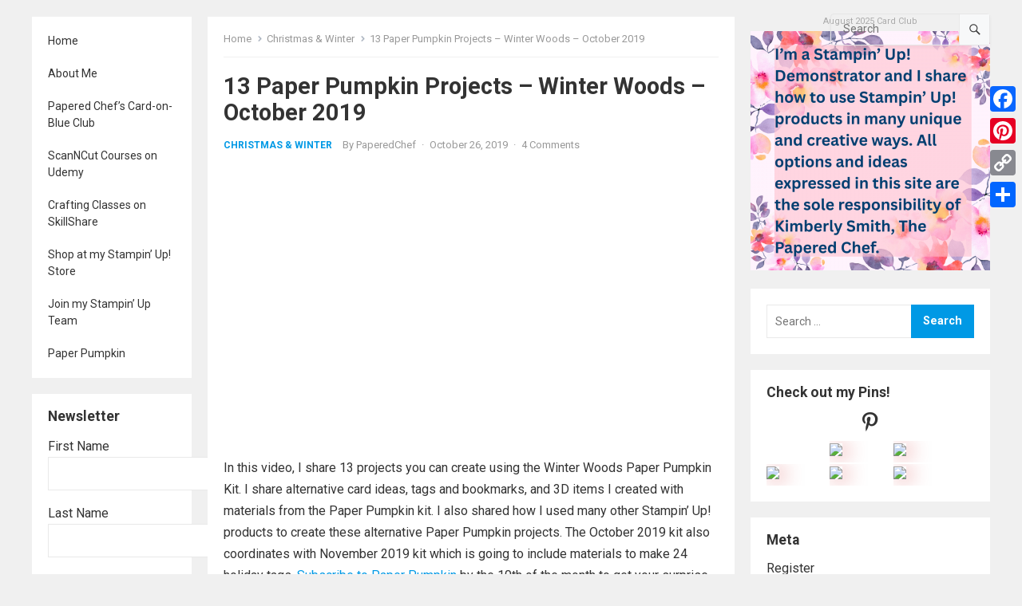

--- FILE ---
content_type: text/html; charset=UTF-8
request_url: https://thepaperedchef.com/paper-pumpkin-projects-winter-woods
body_size: 33947
content:
<!DOCTYPE html>
<html lang="en-US">
<head>
<meta charset="UTF-8">
<meta name="viewport" content="width=device-width, initial-scale=1">
<meta http-equiv="X-UA-Compatible" content="IE=edge">
<meta name="HandheldFriendly" content="true">
<link rel="profile" href="http://gmpg.org/xfn/11">
<link rel="preconnect" href="https://fonts.googleapis.com">
<link rel="preconnect" href="https://fonts.gstatic.com" crossorigin>
<meta name='robots' content='index, follow, max-image-preview:large, max-snippet:-1, max-video-preview:-1' />
<script>window._wca = window._wca || [];</script>

	<!-- This site is optimized with the Yoast SEO plugin v26.8 - https://yoast.com/product/yoast-seo-wordpress/ -->
	<title>13 Paper Pumpkin Projects - Winter Woods - October 2019 - The Papered Chef</title>
	<link rel="canonical" href="https://thepaperedchef.com/paper-pumpkin-projects-winter-woods" />
	<meta property="og:locale" content="en_US" />
	<meta property="og:type" content="article" />
	<meta property="og:title" content="13 Paper Pumpkin Projects - Winter Woods - October 2019 - The Papered Chef" />
	<meta property="og:description" content="In this video, I share 13 projects you can create using the Winter Woods Paper Pumpkin Kit. I share alternative card ideas, tags and bookmarks, and 3D items I created with materials from the Paper Pumpkin kit. I also shared..." />
	<meta property="og:url" content="https://thepaperedchef.com/paper-pumpkin-projects-winter-woods" />
	<meta property="og:site_name" content="The Papered Chef" />
	<meta property="article:publisher" content="https://www.facebook.com/thepaperedchef" />
	<meta property="article:author" content="https://www.facebook.com/thepaperedchef" />
	<meta property="article:published_time" content="2019-10-26T10:34:15+00:00" />
	<meta property="article:modified_time" content="2019-11-02T09:46:15+00:00" />
	<meta property="og:image" content="https://thepaperedchef.com/wp-content/uploads/2019/10/13-Paper-Pumpkin-Projects-Winter-Woods.png" />
	<meta property="og:image:width" content="1280" />
	<meta property="og:image:height" content="720" />
	<meta property="og:image:type" content="image/png" />
	<meta name="author" content="PaperedChef" />
	<meta name="twitter:card" content="summary_large_image" />
	<meta name="twitter:creator" content="@PaperedC" />
	<meta name="twitter:site" content="@PaperedC" />
	<script type="application/ld+json" class="yoast-schema-graph">{"@context":"https://schema.org","@graph":[{"@type":"Article","@id":"https://thepaperedchef.com/paper-pumpkin-projects-winter-woods#article","isPartOf":{"@id":"https://thepaperedchef.com/paper-pumpkin-projects-winter-woods"},"author":{"name":"PaperedChef","@id":"https://thepaperedchef.com/#/schema/person/9f8bfdef6a8e6cf620d589808ce26423"},"headline":"13 Paper Pumpkin Projects &#8211; Winter Woods &#8211; October 2019","datePublished":"2019-10-26T10:34:15+00:00","dateModified":"2019-11-02T09:46:15+00:00","mainEntityOfPage":{"@id":"https://thepaperedchef.com/paper-pumpkin-projects-winter-woods"},"wordCount":264,"commentCount":4,"image":{"@id":"https://thepaperedchef.com/paper-pumpkin-projects-winter-woods#primaryimage"},"thumbnailUrl":"https://thepaperedchef.com/wp-content/uploads/2019/10/13-Paper-Pumpkin-Projects-Winter-Woods.png","keywords":["card kit","card kit unboxing 2019","card making ideas","october 2019","october 2019 paper pumpkin","paper crafting","Paper Pumpkin","Paper Pumpkin Alternative","paper pumpkin alternative ideas","Paper Pumpkin Alternatives","Paper Pumpkin ideas","Paper Pumpkin kit","pp alts","stampin up cards","stampin up christmas 2019","stampin up christmas cards","stampin up holiday catalog 2019","stampin up paper pumpkin alternative ideas","Stampin' Up","winter wishes","winter woods"],"articleSection":["Christmas &amp; Winter","Paper Pumpkin","Stampin' Up"],"inLanguage":"en-US","potentialAction":[{"@type":"CommentAction","name":"Comment","target":["https://thepaperedchef.com/paper-pumpkin-projects-winter-woods#respond"]}]},{"@type":"WebPage","@id":"https://thepaperedchef.com/paper-pumpkin-projects-winter-woods","url":"https://thepaperedchef.com/paper-pumpkin-projects-winter-woods","name":"13 Paper Pumpkin Projects - Winter Woods - October 2019 - The Papered Chef","isPartOf":{"@id":"https://thepaperedchef.com/#website"},"primaryImageOfPage":{"@id":"https://thepaperedchef.com/paper-pumpkin-projects-winter-woods#primaryimage"},"image":{"@id":"https://thepaperedchef.com/paper-pumpkin-projects-winter-woods#primaryimage"},"thumbnailUrl":"https://thepaperedchef.com/wp-content/uploads/2019/10/13-Paper-Pumpkin-Projects-Winter-Woods.png","datePublished":"2019-10-26T10:34:15+00:00","dateModified":"2019-11-02T09:46:15+00:00","author":{"@id":"https://thepaperedchef.com/#/schema/person/9f8bfdef6a8e6cf620d589808ce26423"},"breadcrumb":{"@id":"https://thepaperedchef.com/paper-pumpkin-projects-winter-woods#breadcrumb"},"inLanguage":"en-US","potentialAction":[{"@type":"ReadAction","target":["https://thepaperedchef.com/paper-pumpkin-projects-winter-woods"]}]},{"@type":"ImageObject","inLanguage":"en-US","@id":"https://thepaperedchef.com/paper-pumpkin-projects-winter-woods#primaryimage","url":"https://thepaperedchef.com/wp-content/uploads/2019/10/13-Paper-Pumpkin-Projects-Winter-Woods.png","contentUrl":"https://thepaperedchef.com/wp-content/uploads/2019/10/13-Paper-Pumpkin-Projects-Winter-Woods.png","width":1280,"height":720,"caption":"13 Paper Pumpkin Projects - Winter Woods"},{"@type":"BreadcrumbList","@id":"https://thepaperedchef.com/paper-pumpkin-projects-winter-woods#breadcrumb","itemListElement":[{"@type":"ListItem","position":1,"name":"Home","item":"https://thepaperedchef.com/"},{"@type":"ListItem","position":2,"name":"13 Paper Pumpkin Projects &#8211; Winter Woods &#8211; October 2019"}]},{"@type":"WebSite","@id":"https://thepaperedchef.com/#website","url":"https://thepaperedchef.com/","name":"The Papered Chef","description":"Sharing Paper Crafting Recipes with the World","potentialAction":[{"@type":"SearchAction","target":{"@type":"EntryPoint","urlTemplate":"https://thepaperedchef.com/?s={search_term_string}"},"query-input":{"@type":"PropertyValueSpecification","valueRequired":true,"valueName":"search_term_string"}}],"inLanguage":"en-US"},{"@type":"Person","@id":"https://thepaperedchef.com/#/schema/person/9f8bfdef6a8e6cf620d589808ce26423","name":"PaperedChef","image":{"@type":"ImageObject","inLanguage":"en-US","@id":"https://thepaperedchef.com/#/schema/person/image/","url":"https://secure.gravatar.com/avatar/62b6fb4a44e77e24b7d7658237ea3d789c5d0050b0a1878c9ca22c69de0bbc62?s=96&d=mm&r=g","contentUrl":"https://secure.gravatar.com/avatar/62b6fb4a44e77e24b7d7658237ea3d789c5d0050b0a1878c9ca22c69de0bbc62?s=96&d=mm&r=g","caption":"PaperedChef"},"sameAs":["http://thepaperedchef.com","https://www.facebook.com/thepaperedchef"]}]}</script>
	<!-- / Yoast SEO plugin. -->


<script type='application/javascript'>console.log('PixelYourSite Free version 9.4.5.1');</script>
<link rel='dns-prefetch' href='//static.addtoany.com' />
<link rel='dns-prefetch' href='//stats.wp.com' />
<link rel='dns-prefetch' href='//assets.pinterest.com' />
<link rel='dns-prefetch' href='//fonts.googleapis.com' />
<link rel="alternate" type="application/rss+xml" title="The Papered Chef &raquo; Feed" href="https://thepaperedchef.com/feed" />
<link rel="alternate" type="application/rss+xml" title="The Papered Chef &raquo; Comments Feed" href="https://thepaperedchef.com/comments/feed" />
<link rel="alternate" type="application/rss+xml" title="The Papered Chef &raquo; 13 Paper Pumpkin Projects &#8211; Winter Woods &#8211; October 2019 Comments Feed" href="https://thepaperedchef.com/paper-pumpkin-projects-winter-woods/feed" />
<link rel="alternate" title="oEmbed (JSON)" type="application/json+oembed" href="https://thepaperedchef.com/wp-json/oembed/1.0/embed?url=https%3A%2F%2Fthepaperedchef.com%2Fpaper-pumpkin-projects-winter-woods" />
<link rel="alternate" title="oEmbed (XML)" type="text/xml+oembed" href="https://thepaperedchef.com/wp-json/oembed/1.0/embed?url=https%3A%2F%2Fthepaperedchef.com%2Fpaper-pumpkin-projects-winter-woods&#038;format=xml" />
		<!-- This site uses the Google Analytics by MonsterInsights plugin v9.11.1 - Using Analytics tracking - https://www.monsterinsights.com/ -->
		<!-- Note: MonsterInsights is not currently configured on this site. The site owner needs to authenticate with Google Analytics in the MonsterInsights settings panel. -->
					<!-- No tracking code set -->
				<!-- / Google Analytics by MonsterInsights -->
		<style id='wp-img-auto-sizes-contain-inline-css' type='text/css'>
img:is([sizes=auto i],[sizes^="auto," i]){contain-intrinsic-size:3000px 1500px}
/*# sourceURL=wp-img-auto-sizes-contain-inline-css */
</style>
<style id='wp-emoji-styles-inline-css' type='text/css'>

	img.wp-smiley, img.emoji {
		display: inline !important;
		border: none !important;
		box-shadow: none !important;
		height: 1em !important;
		width: 1em !important;
		margin: 0 0.07em !important;
		vertical-align: -0.1em !important;
		background: none !important;
		padding: 0 !important;
	}
/*# sourceURL=wp-emoji-styles-inline-css */
</style>
<style id='wp-block-library-inline-css' type='text/css'>
:root{--wp-block-synced-color:#7a00df;--wp-block-synced-color--rgb:122,0,223;--wp-bound-block-color:var(--wp-block-synced-color);--wp-editor-canvas-background:#ddd;--wp-admin-theme-color:#007cba;--wp-admin-theme-color--rgb:0,124,186;--wp-admin-theme-color-darker-10:#006ba1;--wp-admin-theme-color-darker-10--rgb:0,107,160.5;--wp-admin-theme-color-darker-20:#005a87;--wp-admin-theme-color-darker-20--rgb:0,90,135;--wp-admin-border-width-focus:2px}@media (min-resolution:192dpi){:root{--wp-admin-border-width-focus:1.5px}}.wp-element-button{cursor:pointer}:root .has-very-light-gray-background-color{background-color:#eee}:root .has-very-dark-gray-background-color{background-color:#313131}:root .has-very-light-gray-color{color:#eee}:root .has-very-dark-gray-color{color:#313131}:root .has-vivid-green-cyan-to-vivid-cyan-blue-gradient-background{background:linear-gradient(135deg,#00d084,#0693e3)}:root .has-purple-crush-gradient-background{background:linear-gradient(135deg,#34e2e4,#4721fb 50%,#ab1dfe)}:root .has-hazy-dawn-gradient-background{background:linear-gradient(135deg,#faaca8,#dad0ec)}:root .has-subdued-olive-gradient-background{background:linear-gradient(135deg,#fafae1,#67a671)}:root .has-atomic-cream-gradient-background{background:linear-gradient(135deg,#fdd79a,#004a59)}:root .has-nightshade-gradient-background{background:linear-gradient(135deg,#330968,#31cdcf)}:root .has-midnight-gradient-background{background:linear-gradient(135deg,#020381,#2874fc)}:root{--wp--preset--font-size--normal:16px;--wp--preset--font-size--huge:42px}.has-regular-font-size{font-size:1em}.has-larger-font-size{font-size:2.625em}.has-normal-font-size{font-size:var(--wp--preset--font-size--normal)}.has-huge-font-size{font-size:var(--wp--preset--font-size--huge)}.has-text-align-center{text-align:center}.has-text-align-left{text-align:left}.has-text-align-right{text-align:right}.has-fit-text{white-space:nowrap!important}#end-resizable-editor-section{display:none}.aligncenter{clear:both}.items-justified-left{justify-content:flex-start}.items-justified-center{justify-content:center}.items-justified-right{justify-content:flex-end}.items-justified-space-between{justify-content:space-between}.screen-reader-text{border:0;clip-path:inset(50%);height:1px;margin:-1px;overflow:hidden;padding:0;position:absolute;width:1px;word-wrap:normal!important}.screen-reader-text:focus{background-color:#ddd;clip-path:none;color:#444;display:block;font-size:1em;height:auto;left:5px;line-height:normal;padding:15px 23px 14px;text-decoration:none;top:5px;width:auto;z-index:100000}html :where(.has-border-color){border-style:solid}html :where([style*=border-top-color]){border-top-style:solid}html :where([style*=border-right-color]){border-right-style:solid}html :where([style*=border-bottom-color]){border-bottom-style:solid}html :where([style*=border-left-color]){border-left-style:solid}html :where([style*=border-width]){border-style:solid}html :where([style*=border-top-width]){border-top-style:solid}html :where([style*=border-right-width]){border-right-style:solid}html :where([style*=border-bottom-width]){border-bottom-style:solid}html :where([style*=border-left-width]){border-left-style:solid}html :where(img[class*=wp-image-]){height:auto;max-width:100%}:where(figure){margin:0 0 1em}html :where(.is-position-sticky){--wp-admin--admin-bar--position-offset:var(--wp-admin--admin-bar--height,0px)}@media screen and (max-width:600px){html :where(.is-position-sticky){--wp-admin--admin-bar--position-offset:0px}}

/*# sourceURL=wp-block-library-inline-css */
</style><style id='wp-block-heading-inline-css' type='text/css'>
h1:where(.wp-block-heading).has-background,h2:where(.wp-block-heading).has-background,h3:where(.wp-block-heading).has-background,h4:where(.wp-block-heading).has-background,h5:where(.wp-block-heading).has-background,h6:where(.wp-block-heading).has-background{padding:1.25em 2.375em}h1.has-text-align-left[style*=writing-mode]:where([style*=vertical-lr]),h1.has-text-align-right[style*=writing-mode]:where([style*=vertical-rl]),h2.has-text-align-left[style*=writing-mode]:where([style*=vertical-lr]),h2.has-text-align-right[style*=writing-mode]:where([style*=vertical-rl]),h3.has-text-align-left[style*=writing-mode]:where([style*=vertical-lr]),h3.has-text-align-right[style*=writing-mode]:where([style*=vertical-rl]),h4.has-text-align-left[style*=writing-mode]:where([style*=vertical-lr]),h4.has-text-align-right[style*=writing-mode]:where([style*=vertical-rl]),h5.has-text-align-left[style*=writing-mode]:where([style*=vertical-lr]),h5.has-text-align-right[style*=writing-mode]:where([style*=vertical-rl]),h6.has-text-align-left[style*=writing-mode]:where([style*=vertical-lr]),h6.has-text-align-right[style*=writing-mode]:where([style*=vertical-rl]){rotate:180deg}
/*# sourceURL=https://thepaperedchef.com/wp-includes/blocks/heading/style.min.css */
</style>
<style id='wp-block-image-inline-css' type='text/css'>
.wp-block-image>a,.wp-block-image>figure>a{display:inline-block}.wp-block-image img{box-sizing:border-box;height:auto;max-width:100%;vertical-align:bottom}@media not (prefers-reduced-motion){.wp-block-image img.hide{visibility:hidden}.wp-block-image img.show{animation:show-content-image .4s}}.wp-block-image[style*=border-radius] img,.wp-block-image[style*=border-radius]>a{border-radius:inherit}.wp-block-image.has-custom-border img{box-sizing:border-box}.wp-block-image.aligncenter{text-align:center}.wp-block-image.alignfull>a,.wp-block-image.alignwide>a{width:100%}.wp-block-image.alignfull img,.wp-block-image.alignwide img{height:auto;width:100%}.wp-block-image .aligncenter,.wp-block-image .alignleft,.wp-block-image .alignright,.wp-block-image.aligncenter,.wp-block-image.alignleft,.wp-block-image.alignright{display:table}.wp-block-image .aligncenter>figcaption,.wp-block-image .alignleft>figcaption,.wp-block-image .alignright>figcaption,.wp-block-image.aligncenter>figcaption,.wp-block-image.alignleft>figcaption,.wp-block-image.alignright>figcaption{caption-side:bottom;display:table-caption}.wp-block-image .alignleft{float:left;margin:.5em 1em .5em 0}.wp-block-image .alignright{float:right;margin:.5em 0 .5em 1em}.wp-block-image .aligncenter{margin-left:auto;margin-right:auto}.wp-block-image :where(figcaption){margin-bottom:1em;margin-top:.5em}.wp-block-image.is-style-circle-mask img{border-radius:9999px}@supports ((-webkit-mask-image:none) or (mask-image:none)) or (-webkit-mask-image:none){.wp-block-image.is-style-circle-mask img{border-radius:0;-webkit-mask-image:url('data:image/svg+xml;utf8,<svg viewBox="0 0 100 100" xmlns="http://www.w3.org/2000/svg"><circle cx="50" cy="50" r="50"/></svg>');mask-image:url('data:image/svg+xml;utf8,<svg viewBox="0 0 100 100" xmlns="http://www.w3.org/2000/svg"><circle cx="50" cy="50" r="50"/></svg>');mask-mode:alpha;-webkit-mask-position:center;mask-position:center;-webkit-mask-repeat:no-repeat;mask-repeat:no-repeat;-webkit-mask-size:contain;mask-size:contain}}:root :where(.wp-block-image.is-style-rounded img,.wp-block-image .is-style-rounded img){border-radius:9999px}.wp-block-image figure{margin:0}.wp-lightbox-container{display:flex;flex-direction:column;position:relative}.wp-lightbox-container img{cursor:zoom-in}.wp-lightbox-container img:hover+button{opacity:1}.wp-lightbox-container button{align-items:center;backdrop-filter:blur(16px) saturate(180%);background-color:#5a5a5a40;border:none;border-radius:4px;cursor:zoom-in;display:flex;height:20px;justify-content:center;opacity:0;padding:0;position:absolute;right:16px;text-align:center;top:16px;width:20px;z-index:100}@media not (prefers-reduced-motion){.wp-lightbox-container button{transition:opacity .2s ease}}.wp-lightbox-container button:focus-visible{outline:3px auto #5a5a5a40;outline:3px auto -webkit-focus-ring-color;outline-offset:3px}.wp-lightbox-container button:hover{cursor:pointer;opacity:1}.wp-lightbox-container button:focus{opacity:1}.wp-lightbox-container button:focus,.wp-lightbox-container button:hover,.wp-lightbox-container button:not(:hover):not(:active):not(.has-background){background-color:#5a5a5a40;border:none}.wp-lightbox-overlay{box-sizing:border-box;cursor:zoom-out;height:100vh;left:0;overflow:hidden;position:fixed;top:0;visibility:hidden;width:100%;z-index:100000}.wp-lightbox-overlay .close-button{align-items:center;cursor:pointer;display:flex;justify-content:center;min-height:40px;min-width:40px;padding:0;position:absolute;right:calc(env(safe-area-inset-right) + 16px);top:calc(env(safe-area-inset-top) + 16px);z-index:5000000}.wp-lightbox-overlay .close-button:focus,.wp-lightbox-overlay .close-button:hover,.wp-lightbox-overlay .close-button:not(:hover):not(:active):not(.has-background){background:none;border:none}.wp-lightbox-overlay .lightbox-image-container{height:var(--wp--lightbox-container-height);left:50%;overflow:hidden;position:absolute;top:50%;transform:translate(-50%,-50%);transform-origin:top left;width:var(--wp--lightbox-container-width);z-index:9999999999}.wp-lightbox-overlay .wp-block-image{align-items:center;box-sizing:border-box;display:flex;height:100%;justify-content:center;margin:0;position:relative;transform-origin:0 0;width:100%;z-index:3000000}.wp-lightbox-overlay .wp-block-image img{height:var(--wp--lightbox-image-height);min-height:var(--wp--lightbox-image-height);min-width:var(--wp--lightbox-image-width);width:var(--wp--lightbox-image-width)}.wp-lightbox-overlay .wp-block-image figcaption{display:none}.wp-lightbox-overlay button{background:none;border:none}.wp-lightbox-overlay .scrim{background-color:#fff;height:100%;opacity:.9;position:absolute;width:100%;z-index:2000000}.wp-lightbox-overlay.active{visibility:visible}@media not (prefers-reduced-motion){.wp-lightbox-overlay.active{animation:turn-on-visibility .25s both}.wp-lightbox-overlay.active img{animation:turn-on-visibility .35s both}.wp-lightbox-overlay.show-closing-animation:not(.active){animation:turn-off-visibility .35s both}.wp-lightbox-overlay.show-closing-animation:not(.active) img{animation:turn-off-visibility .25s both}.wp-lightbox-overlay.zoom.active{animation:none;opacity:1;visibility:visible}.wp-lightbox-overlay.zoom.active .lightbox-image-container{animation:lightbox-zoom-in .4s}.wp-lightbox-overlay.zoom.active .lightbox-image-container img{animation:none}.wp-lightbox-overlay.zoom.active .scrim{animation:turn-on-visibility .4s forwards}.wp-lightbox-overlay.zoom.show-closing-animation:not(.active){animation:none}.wp-lightbox-overlay.zoom.show-closing-animation:not(.active) .lightbox-image-container{animation:lightbox-zoom-out .4s}.wp-lightbox-overlay.zoom.show-closing-animation:not(.active) .lightbox-image-container img{animation:none}.wp-lightbox-overlay.zoom.show-closing-animation:not(.active) .scrim{animation:turn-off-visibility .4s forwards}}@keyframes show-content-image{0%{visibility:hidden}99%{visibility:hidden}to{visibility:visible}}@keyframes turn-on-visibility{0%{opacity:0}to{opacity:1}}@keyframes turn-off-visibility{0%{opacity:1;visibility:visible}99%{opacity:0;visibility:visible}to{opacity:0;visibility:hidden}}@keyframes lightbox-zoom-in{0%{transform:translate(calc((-100vw + var(--wp--lightbox-scrollbar-width))/2 + var(--wp--lightbox-initial-left-position)),calc(-50vh + var(--wp--lightbox-initial-top-position))) scale(var(--wp--lightbox-scale))}to{transform:translate(-50%,-50%) scale(1)}}@keyframes lightbox-zoom-out{0%{transform:translate(-50%,-50%) scale(1);visibility:visible}99%{visibility:visible}to{transform:translate(calc((-100vw + var(--wp--lightbox-scrollbar-width))/2 + var(--wp--lightbox-initial-left-position)),calc(-50vh + var(--wp--lightbox-initial-top-position))) scale(var(--wp--lightbox-scale));visibility:hidden}}
/*# sourceURL=https://thepaperedchef.com/wp-includes/blocks/image/style.min.css */
</style>
<style id='wp-block-image-theme-inline-css' type='text/css'>
:root :where(.wp-block-image figcaption){color:#555;font-size:13px;text-align:center}.is-dark-theme :root :where(.wp-block-image figcaption){color:#ffffffa6}.wp-block-image{margin:0 0 1em}
/*# sourceURL=https://thepaperedchef.com/wp-includes/blocks/image/theme.min.css */
</style>
<style id='wp-block-paragraph-inline-css' type='text/css'>
.is-small-text{font-size:.875em}.is-regular-text{font-size:1em}.is-large-text{font-size:2.25em}.is-larger-text{font-size:3em}.has-drop-cap:not(:focus):first-letter{float:left;font-size:8.4em;font-style:normal;font-weight:100;line-height:.68;margin:.05em .1em 0 0;text-transform:uppercase}body.rtl .has-drop-cap:not(:focus):first-letter{float:none;margin-left:.1em}p.has-drop-cap.has-background{overflow:hidden}:root :where(p.has-background){padding:1.25em 2.375em}:where(p.has-text-color:not(.has-link-color)) a{color:inherit}p.has-text-align-left[style*="writing-mode:vertical-lr"],p.has-text-align-right[style*="writing-mode:vertical-rl"]{rotate:180deg}
/*# sourceURL=https://thepaperedchef.com/wp-includes/blocks/paragraph/style.min.css */
</style>
<style id='global-styles-inline-css' type='text/css'>
:root{--wp--preset--aspect-ratio--square: 1;--wp--preset--aspect-ratio--4-3: 4/3;--wp--preset--aspect-ratio--3-4: 3/4;--wp--preset--aspect-ratio--3-2: 3/2;--wp--preset--aspect-ratio--2-3: 2/3;--wp--preset--aspect-ratio--16-9: 16/9;--wp--preset--aspect-ratio--9-16: 9/16;--wp--preset--color--black: #000000;--wp--preset--color--cyan-bluish-gray: #abb8c3;--wp--preset--color--white: #ffffff;--wp--preset--color--pale-pink: #f78da7;--wp--preset--color--vivid-red: #cf2e2e;--wp--preset--color--luminous-vivid-orange: #ff6900;--wp--preset--color--luminous-vivid-amber: #fcb900;--wp--preset--color--light-green-cyan: #7bdcb5;--wp--preset--color--vivid-green-cyan: #00d084;--wp--preset--color--pale-cyan-blue: #8ed1fc;--wp--preset--color--vivid-cyan-blue: #0693e3;--wp--preset--color--vivid-purple: #9b51e0;--wp--preset--gradient--vivid-cyan-blue-to-vivid-purple: linear-gradient(135deg,rgb(6,147,227) 0%,rgb(155,81,224) 100%);--wp--preset--gradient--light-green-cyan-to-vivid-green-cyan: linear-gradient(135deg,rgb(122,220,180) 0%,rgb(0,208,130) 100%);--wp--preset--gradient--luminous-vivid-amber-to-luminous-vivid-orange: linear-gradient(135deg,rgb(252,185,0) 0%,rgb(255,105,0) 100%);--wp--preset--gradient--luminous-vivid-orange-to-vivid-red: linear-gradient(135deg,rgb(255,105,0) 0%,rgb(207,46,46) 100%);--wp--preset--gradient--very-light-gray-to-cyan-bluish-gray: linear-gradient(135deg,rgb(238,238,238) 0%,rgb(169,184,195) 100%);--wp--preset--gradient--cool-to-warm-spectrum: linear-gradient(135deg,rgb(74,234,220) 0%,rgb(151,120,209) 20%,rgb(207,42,186) 40%,rgb(238,44,130) 60%,rgb(251,105,98) 80%,rgb(254,248,76) 100%);--wp--preset--gradient--blush-light-purple: linear-gradient(135deg,rgb(255,206,236) 0%,rgb(152,150,240) 100%);--wp--preset--gradient--blush-bordeaux: linear-gradient(135deg,rgb(254,205,165) 0%,rgb(254,45,45) 50%,rgb(107,0,62) 100%);--wp--preset--gradient--luminous-dusk: linear-gradient(135deg,rgb(255,203,112) 0%,rgb(199,81,192) 50%,rgb(65,88,208) 100%);--wp--preset--gradient--pale-ocean: linear-gradient(135deg,rgb(255,245,203) 0%,rgb(182,227,212) 50%,rgb(51,167,181) 100%);--wp--preset--gradient--electric-grass: linear-gradient(135deg,rgb(202,248,128) 0%,rgb(113,206,126) 100%);--wp--preset--gradient--midnight: linear-gradient(135deg,rgb(2,3,129) 0%,rgb(40,116,252) 100%);--wp--preset--font-size--small: 13px;--wp--preset--font-size--medium: 20px;--wp--preset--font-size--large: 36px;--wp--preset--font-size--x-large: 42px;--wp--preset--spacing--20: 0.44rem;--wp--preset--spacing--30: 0.67rem;--wp--preset--spacing--40: 1rem;--wp--preset--spacing--50: 1.5rem;--wp--preset--spacing--60: 2.25rem;--wp--preset--spacing--70: 3.38rem;--wp--preset--spacing--80: 5.06rem;--wp--preset--shadow--natural: 6px 6px 9px rgba(0, 0, 0, 0.2);--wp--preset--shadow--deep: 12px 12px 50px rgba(0, 0, 0, 0.4);--wp--preset--shadow--sharp: 6px 6px 0px rgba(0, 0, 0, 0.2);--wp--preset--shadow--outlined: 6px 6px 0px -3px rgb(255, 255, 255), 6px 6px rgb(0, 0, 0);--wp--preset--shadow--crisp: 6px 6px 0px rgb(0, 0, 0);}:where(.is-layout-flex){gap: 0.5em;}:where(.is-layout-grid){gap: 0.5em;}body .is-layout-flex{display: flex;}.is-layout-flex{flex-wrap: wrap;align-items: center;}.is-layout-flex > :is(*, div){margin: 0;}body .is-layout-grid{display: grid;}.is-layout-grid > :is(*, div){margin: 0;}:where(.wp-block-columns.is-layout-flex){gap: 2em;}:where(.wp-block-columns.is-layout-grid){gap: 2em;}:where(.wp-block-post-template.is-layout-flex){gap: 1.25em;}:where(.wp-block-post-template.is-layout-grid){gap: 1.25em;}.has-black-color{color: var(--wp--preset--color--black) !important;}.has-cyan-bluish-gray-color{color: var(--wp--preset--color--cyan-bluish-gray) !important;}.has-white-color{color: var(--wp--preset--color--white) !important;}.has-pale-pink-color{color: var(--wp--preset--color--pale-pink) !important;}.has-vivid-red-color{color: var(--wp--preset--color--vivid-red) !important;}.has-luminous-vivid-orange-color{color: var(--wp--preset--color--luminous-vivid-orange) !important;}.has-luminous-vivid-amber-color{color: var(--wp--preset--color--luminous-vivid-amber) !important;}.has-light-green-cyan-color{color: var(--wp--preset--color--light-green-cyan) !important;}.has-vivid-green-cyan-color{color: var(--wp--preset--color--vivid-green-cyan) !important;}.has-pale-cyan-blue-color{color: var(--wp--preset--color--pale-cyan-blue) !important;}.has-vivid-cyan-blue-color{color: var(--wp--preset--color--vivid-cyan-blue) !important;}.has-vivid-purple-color{color: var(--wp--preset--color--vivid-purple) !important;}.has-black-background-color{background-color: var(--wp--preset--color--black) !important;}.has-cyan-bluish-gray-background-color{background-color: var(--wp--preset--color--cyan-bluish-gray) !important;}.has-white-background-color{background-color: var(--wp--preset--color--white) !important;}.has-pale-pink-background-color{background-color: var(--wp--preset--color--pale-pink) !important;}.has-vivid-red-background-color{background-color: var(--wp--preset--color--vivid-red) !important;}.has-luminous-vivid-orange-background-color{background-color: var(--wp--preset--color--luminous-vivid-orange) !important;}.has-luminous-vivid-amber-background-color{background-color: var(--wp--preset--color--luminous-vivid-amber) !important;}.has-light-green-cyan-background-color{background-color: var(--wp--preset--color--light-green-cyan) !important;}.has-vivid-green-cyan-background-color{background-color: var(--wp--preset--color--vivid-green-cyan) !important;}.has-pale-cyan-blue-background-color{background-color: var(--wp--preset--color--pale-cyan-blue) !important;}.has-vivid-cyan-blue-background-color{background-color: var(--wp--preset--color--vivid-cyan-blue) !important;}.has-vivid-purple-background-color{background-color: var(--wp--preset--color--vivid-purple) !important;}.has-black-border-color{border-color: var(--wp--preset--color--black) !important;}.has-cyan-bluish-gray-border-color{border-color: var(--wp--preset--color--cyan-bluish-gray) !important;}.has-white-border-color{border-color: var(--wp--preset--color--white) !important;}.has-pale-pink-border-color{border-color: var(--wp--preset--color--pale-pink) !important;}.has-vivid-red-border-color{border-color: var(--wp--preset--color--vivid-red) !important;}.has-luminous-vivid-orange-border-color{border-color: var(--wp--preset--color--luminous-vivid-orange) !important;}.has-luminous-vivid-amber-border-color{border-color: var(--wp--preset--color--luminous-vivid-amber) !important;}.has-light-green-cyan-border-color{border-color: var(--wp--preset--color--light-green-cyan) !important;}.has-vivid-green-cyan-border-color{border-color: var(--wp--preset--color--vivid-green-cyan) !important;}.has-pale-cyan-blue-border-color{border-color: var(--wp--preset--color--pale-cyan-blue) !important;}.has-vivid-cyan-blue-border-color{border-color: var(--wp--preset--color--vivid-cyan-blue) !important;}.has-vivid-purple-border-color{border-color: var(--wp--preset--color--vivid-purple) !important;}.has-vivid-cyan-blue-to-vivid-purple-gradient-background{background: var(--wp--preset--gradient--vivid-cyan-blue-to-vivid-purple) !important;}.has-light-green-cyan-to-vivid-green-cyan-gradient-background{background: var(--wp--preset--gradient--light-green-cyan-to-vivid-green-cyan) !important;}.has-luminous-vivid-amber-to-luminous-vivid-orange-gradient-background{background: var(--wp--preset--gradient--luminous-vivid-amber-to-luminous-vivid-orange) !important;}.has-luminous-vivid-orange-to-vivid-red-gradient-background{background: var(--wp--preset--gradient--luminous-vivid-orange-to-vivid-red) !important;}.has-very-light-gray-to-cyan-bluish-gray-gradient-background{background: var(--wp--preset--gradient--very-light-gray-to-cyan-bluish-gray) !important;}.has-cool-to-warm-spectrum-gradient-background{background: var(--wp--preset--gradient--cool-to-warm-spectrum) !important;}.has-blush-light-purple-gradient-background{background: var(--wp--preset--gradient--blush-light-purple) !important;}.has-blush-bordeaux-gradient-background{background: var(--wp--preset--gradient--blush-bordeaux) !important;}.has-luminous-dusk-gradient-background{background: var(--wp--preset--gradient--luminous-dusk) !important;}.has-pale-ocean-gradient-background{background: var(--wp--preset--gradient--pale-ocean) !important;}.has-electric-grass-gradient-background{background: var(--wp--preset--gradient--electric-grass) !important;}.has-midnight-gradient-background{background: var(--wp--preset--gradient--midnight) !important;}.has-small-font-size{font-size: var(--wp--preset--font-size--small) !important;}.has-medium-font-size{font-size: var(--wp--preset--font-size--medium) !important;}.has-large-font-size{font-size: var(--wp--preset--font-size--large) !important;}.has-x-large-font-size{font-size: var(--wp--preset--font-size--x-large) !important;}
/*# sourceURL=global-styles-inline-css */
</style>

<style id='classic-theme-styles-inline-css' type='text/css'>
/*! This file is auto-generated */
.wp-block-button__link{color:#fff;background-color:#32373c;border-radius:9999px;box-shadow:none;text-decoration:none;padding:calc(.667em + 2px) calc(1.333em + 2px);font-size:1.125em}.wp-block-file__button{background:#32373c;color:#fff;text-decoration:none}
/*# sourceURL=/wp-includes/css/classic-themes.min.css */
</style>
<link rel='stylesheet' id='aalb_basics_css-css' href='https://thepaperedchef.com/wp-content/plugins/amazon-associates-link-builder/css/aalb_basics.css?ver=1.9.2' type='text/css' media='all' />
<link rel='stylesheet' id='email-subscribers-css' href='https://thepaperedchef.com/wp-content/plugins/email-subscribers/lite/public/css/email-subscribers-public.css?ver=5.9.15' type='text/css' media='all' />
<link rel='stylesheet' id='patreon-wordpress-css-css' href='https://thepaperedchef.com/wp-content/plugins/patreon-connect/assets/css/app.css?ver=6.9' type='text/css' media='all' />
<link rel='stylesheet' id='woocommerce-layout-css' href='https://thepaperedchef.com/wp-content/plugins/woocommerce/assets/css/woocommerce-layout.css?ver=10.4.3' type='text/css' media='all' />
<style id='woocommerce-layout-inline-css' type='text/css'>

	.infinite-scroll .woocommerce-pagination {
		display: none;
	}
/*# sourceURL=woocommerce-layout-inline-css */
</style>
<link rel='stylesheet' id='woocommerce-smallscreen-css' href='https://thepaperedchef.com/wp-content/plugins/woocommerce/assets/css/woocommerce-smallscreen.css?ver=10.4.3' type='text/css' media='only screen and (max-width: 768px)' />
<link rel='stylesheet' id='woocommerce-general-css' href='https://thepaperedchef.com/wp-content/plugins/woocommerce/assets/css/woocommerce.css?ver=10.4.3' type='text/css' media='all' />
<style id='woocommerce-inline-inline-css' type='text/css'>
.woocommerce form .form-row .required { visibility: visible; }
/*# sourceURL=woocommerce-inline-inline-css */
</style>
<link rel='stylesheet' id='amazon-auto-links-_common-css' href='https://thepaperedchef.com/wp-content/plugins/amazon-auto-links/template/_common/style.min.css?ver=5.4.3' type='text/css' media='all' />
<link rel='stylesheet' id='amazon-auto-links-list-css' href='https://thepaperedchef.com/wp-content/plugins/amazon-auto-links/template/list/style.min.css?ver=1.4.1' type='text/css' media='all' />
<link rel='stylesheet' id='blogshare-googlefonts-css' href='https://fonts.googleapis.com/css2?family=Roboto:wght@400;700&#038;display=swap' type='text/css' media='all' />
<link rel='stylesheet' id='blogshare-style-css' href='https://thepaperedchef.com/wp-content/themes/blogshare/style.css?ver=20220520' type='text/css' media='all' />
<link rel='stylesheet' id='blogshare-responsive-style-css' href='https://thepaperedchef.com/wp-content/themes/blogshare/responsive.css?ver=20220520' type='text/css' media='all' />
<link rel='stylesheet' id='font-awesome-style-css' href='https://thepaperedchef.com/wp-content/themes/blogshare/assets/css/font-awesome.css?ver=20220520' type='text/css' media='all' />
<link rel='stylesheet' id='genericons-style-css' href='https://thepaperedchef.com/wp-content/themes/blogshare/genericons/genericons.css?ver=6.9' type='text/css' media='all' />
<link rel='stylesheet' id='dashicons-css' href='https://thepaperedchef.com/wp-includes/css/dashicons.min.css?ver=6.9' type='text/css' media='all' />
<link rel='stylesheet' id='wp-pointer-css' href='https://thepaperedchef.com/wp-includes/css/wp-pointer.min.css?ver=6.9' type='text/css' media='all' />
<link rel='stylesheet' id='addtoany-css' href='https://thepaperedchef.com/wp-content/plugins/add-to-any/addtoany.min.css?ver=1.16' type='text/css' media='all' />
<style id='addtoany-inline-css' type='text/css'>
@media screen and (max-width:980px){
.a2a_floating_style.a2a_vertical_style{display:none;}
}
@media screen and (min-width:981px){
.a2a_floating_style.a2a_default_style{display:none;}
}
/*# sourceURL=addtoany-inline-css */
</style>
<script type="text/javascript" src="https://thepaperedchef.com/wp-includes/js/jquery/jquery.min.js?ver=3.7.1" id="jquery-core-js"></script>
<script type="text/javascript" src="https://thepaperedchef.com/wp-includes/js/jquery/jquery-migrate.min.js?ver=3.4.1" id="jquery-migrate-js"></script>
<script type="text/javascript" id="addtoany-core-js-before">
/* <![CDATA[ */
window.a2a_config=window.a2a_config||{};a2a_config.callbacks=[];a2a_config.overlays=[];a2a_config.templates={};

//# sourceURL=addtoany-core-js-before
/* ]]> */
</script>
<script type="text/javascript" defer src="https://static.addtoany.com/menu/page.js" id="addtoany-core-js"></script>
<script type="text/javascript" defer src="https://thepaperedchef.com/wp-content/plugins/add-to-any/addtoany.min.js?ver=1.1" id="addtoany-jquery-js"></script>
<script type="text/javascript" src="https://thepaperedchef.com/wp-content/plugins/woocommerce/assets/js/jquery-blockui/jquery.blockUI.min.js?ver=2.7.0-wc.10.4.3" id="wc-jquery-blockui-js" defer="defer" data-wp-strategy="defer"></script>
<script type="text/javascript" id="wc-add-to-cart-js-extra">
/* <![CDATA[ */
var wc_add_to_cart_params = {"ajax_url":"/wp-admin/admin-ajax.php","wc_ajax_url":"/?wc-ajax=%%endpoint%%","i18n_view_cart":"View cart","cart_url":"https://thepaperedchef.com/cart","is_cart":"","cart_redirect_after_add":"yes"};
//# sourceURL=wc-add-to-cart-js-extra
/* ]]> */
</script>
<script type="text/javascript" src="https://thepaperedchef.com/wp-content/plugins/woocommerce/assets/js/frontend/add-to-cart.min.js?ver=10.4.3" id="wc-add-to-cart-js" defer="defer" data-wp-strategy="defer"></script>
<script type="text/javascript" src="https://thepaperedchef.com/wp-content/plugins/woocommerce/assets/js/js-cookie/js.cookie.min.js?ver=2.1.4-wc.10.4.3" id="wc-js-cookie-js" defer="defer" data-wp-strategy="defer"></script>
<script type="text/javascript" id="woocommerce-js-extra">
/* <![CDATA[ */
var woocommerce_params = {"ajax_url":"/wp-admin/admin-ajax.php","wc_ajax_url":"/?wc-ajax=%%endpoint%%","i18n_password_show":"Show password","i18n_password_hide":"Hide password"};
//# sourceURL=woocommerce-js-extra
/* ]]> */
</script>
<script type="text/javascript" src="https://thepaperedchef.com/wp-content/plugins/woocommerce/assets/js/frontend/woocommerce.min.js?ver=10.4.3" id="woocommerce-js" defer="defer" data-wp-strategy="defer"></script>
<script type="text/javascript" src="https://stats.wp.com/s-202605.js" id="woocommerce-analytics-js" defer="defer" data-wp-strategy="defer"></script>
<script type="text/javascript" src="https://thepaperedchef.com/wp-content/plugins/pixelyoursite/dist/scripts/jquery.bind-first-0.2.3.min.js?ver=6.9" id="jquery-bind-first-js"></script>
<script type="text/javascript" src="https://thepaperedchef.com/wp-content/plugins/pixelyoursite/dist/scripts/js.cookie-2.1.3.min.js?ver=2.1.3" id="js-cookie-pys-js"></script>
<script type="text/javascript" id="pys-js-extra">
/* <![CDATA[ */
var pysOptions = {"staticEvents":[],"dynamicEvents":[],"triggerEvents":[],"triggerEventTypes":[],"debug":"","siteUrl":"https://thepaperedchef.com","ajaxUrl":"https://thepaperedchef.com/wp-admin/admin-ajax.php","ajax_event":"982d7dcee9","enable_remove_download_url_param":"1","cookie_duration":"7","last_visit_duration":"60","enable_success_send_form":"","ajaxForServerEvent":"1","gdpr":{"ajax_enabled":false,"all_disabled_by_api":false,"facebook_disabled_by_api":false,"analytics_disabled_by_api":false,"google_ads_disabled_by_api":false,"pinterest_disabled_by_api":false,"bing_disabled_by_api":false,"externalID_disabled_by_api":false,"facebook_prior_consent_enabled":true,"analytics_prior_consent_enabled":true,"google_ads_prior_consent_enabled":null,"pinterest_prior_consent_enabled":true,"bing_prior_consent_enabled":true,"cookiebot_integration_enabled":false,"cookiebot_facebook_consent_category":"marketing","cookiebot_analytics_consent_category":"statistics","cookiebot_tiktok_consent_category":"marketing","cookiebot_google_ads_consent_category":null,"cookiebot_pinterest_consent_category":"marketing","cookiebot_bing_consent_category":"marketing","consent_magic_integration_enabled":false,"real_cookie_banner_integration_enabled":false,"cookie_notice_integration_enabled":false,"cookie_law_info_integration_enabled":false},"cookie":{"disabled_all_cookie":false,"disabled_advanced_form_data_cookie":false,"disabled_landing_page_cookie":false,"disabled_first_visit_cookie":false,"disabled_trafficsource_cookie":false,"disabled_utmTerms_cookie":false,"disabled_utmId_cookie":false},"woo":{"enabled":true,"enabled_save_data_to_orders":true,"addToCartOnButtonEnabled":true,"addToCartOnButtonValueEnabled":true,"addToCartOnButtonValueOption":"price","singleProductId":null,"removeFromCartSelector":"form.woocommerce-cart-form .remove","addToCartCatchMethod":"add_cart_hook","is_order_received_page":false,"containOrderId":false},"edd":{"enabled":false}};
//# sourceURL=pys-js-extra
/* ]]> */
</script>
<script type="text/javascript" src="https://thepaperedchef.com/wp-content/plugins/pixelyoursite/dist/scripts/public.js?ver=9.4.5.1" id="pys-js"></script>
<link rel="https://api.w.org/" href="https://thepaperedchef.com/wp-json/" /><link rel="alternate" title="JSON" type="application/json" href="https://thepaperedchef.com/wp-json/wp/v2/posts/3276" /><link rel="EditURI" type="application/rsd+xml" title="RSD" href="https://thepaperedchef.com/xmlrpc.php?rsd" />
<meta name="generator" content="WordPress 6.9" />
<meta name="generator" content="WooCommerce 10.4.3" />
<link rel='shortlink' href='https://thepaperedchef.com/?p=3276' />
<style>@font-face {
            font-family: 'Libre Franklin Extra Bold';
            src: url('https://thepaperedchef.com/wp-content/plugins/patreon-connect/assets/fonts/librefranklin-extrabold-webfont.woff2') format('woff2'),
                 url('https://thepaperedchef.com/wp-content/plugins/patreon-connect/assets/fonts/librefranklin-extrabold-webfont.woff') format('woff');
            font-weight: bold;
            }</style>	<style>img#wpstats{display:none}</style>
		<style type='text/css' id='amazon-auto-links-button-css' data-version='5.4.3'>.amazon-auto-links-button.amazon-auto-links-button-default { background-image: -webkit-linear-gradient(top, #4997e5, #3f89ba);background-image: -moz-linear-gradient(top, #4997e5, #3f89ba);background-image: -ms-linear-gradient(top, #4997e5, #3f89ba);background-image: -o-linear-gradient(top, #4997e5, #3f89ba);background-image: linear-gradient(to bottom, #4997e5, #3f89ba);-webkit-border-radius: 4px;-moz-border-radius: 4px;border-radius: 4px;margin-left: auto;margin-right: auto;text-align: center;white-space: nowrap;color: #ffffff;font-size: 13px;text-shadow: 0 0 transparent;width: 100px;padding: 7px 8px 8px 8px;background: #3498db;border: solid #6891a5 1px;text-decoration: none;}.amazon-auto-links-button.amazon-auto-links-button-default:hover {background: #3cb0fd;background-image: -webkit-linear-gradient(top, #3cb0fd, #3498db);background-image: -moz-linear-gradient(top, #3cb0fd, #3498db);background-image: -ms-linear-gradient(top, #3cb0fd, #3498db);background-image: -o-linear-gradient(top, #3cb0fd, #3498db);background-image: linear-gradient(to bottom, #3cb0fd, #3498db);text-decoration: none;}.amazon-auto-links-button.amazon-auto-links-button-default > a {color: inherit; border-bottom: none;text-decoration: none; }.amazon-auto-links-button.amazon-auto-links-button-default > a:hover {color: inherit;}.amazon-auto-links-button > a, .amazon-auto-links-button > a:hover {-webkit-box-shadow: none;box-shadow: none;color: inherit;}div.amazon-auto-links-button {line-height: 1.3; }button.amazon-auto-links-button {white-space: nowrap;}.amazon-auto-links-button-link {text-decoration: none;}.amazon-auto-links-button.amazon-auto-links-button-3760 {background: #4997e5;background-image: -webkit-linear-gradient(top, #4997e5, #3f89ba);background-image: -moz-linear-gradient(top, #4997e5, #3f89ba);background-image: -ms-linear-gradient(top, #4997e5, #3f89ba);background-image: -o-linear-gradient(top, #4997e5, #3f89ba);background-image: linear-gradient(to bottom, #4997e5, #3f89ba);-webkit-border-radius: 4;-moz-border-radius: 4;border-radius: 4px;margin-left: auto;margin-right: auto;text-align: center;white-space: nowrap;color: #ffffff;font-size: 13px;text-shadow-color: transparent;width: 100px;box-shadow-color: #666666;padding: 7px 8px 8px 8px;background: #3498db;border: solid #6891a5 1px;text-decoration: none;}.amazon-auto-links-button.amazon-auto-links-button-3760:hover {background: #3cb0fd;background-image: -webkit-linear-gradient(top, #3cb0fd, #3498db);background-image: -moz-linear-gradient(top, #3cb0fd, #3498db);background-image: -ms-linear-gradient(top, #3cb0fd, #3498db);background-image: -o-linear-gradient(top, #3cb0fd, #3498db);background-image: linear-gradient(to bottom, #3cb0fd, #3498db);text-decoration: none;}.amazon-auto-links-button.amazon-auto-links-button-3760 > a {color: inherit; border-bottom: none;text-decoration: none;}.amazon-auto-links-button.amazon-auto-links-button-3760 > a:hover {color: inherit;}</style><link rel="pingback" href="https://thepaperedchef.com/xmlrpc.php">	<noscript><style>.woocommerce-product-gallery{ opacity: 1 !important; }</style></noscript>
	<script type='application/javascript'>console.warn('PixelYourSite: no pixel configured.');</script>
<link rel="icon" href="https://thepaperedchef.com/wp-content/uploads/2017/06/cropped-PaperedChefLogo-32x32.jpg" sizes="32x32" />
<link rel="icon" href="https://thepaperedchef.com/wp-content/uploads/2017/06/cropped-PaperedChefLogo-192x192.jpg" sizes="192x192" />
<link rel="apple-touch-icon" href="https://thepaperedchef.com/wp-content/uploads/2017/06/cropped-PaperedChefLogo-180x180.jpg" />
<meta name="msapplication-TileImage" content="https://thepaperedchef.com/wp-content/uploads/2017/06/cropped-PaperedChefLogo-270x270.jpg" />
<link rel='stylesheet' id='wc-blocks-style-css' href='https://thepaperedchef.com/wp-content/plugins/woocommerce/assets/client/blocks/wc-blocks.css?ver=wc-10.4.3' type='text/css' media='all' />
<link rel='stylesheet' id='pinterestCss-css' href='https://thepaperedchef.com/wp-content/plugins/pinterest-widget/css/pinterest_rss.css?ver=6.9' type='text/css' media='all' />
</head>

<body class="wp-singular post-template-default single single-post postid-3276 single-format-standard wp-embed-responsive wp-theme-blogshare theme-blogshare woocommerce-no-js">


<div id="page" class="site no-admin-bar">

	<a class="skip-link screen-reader-text" href="#content">Skip to content</a>

	<header id="masthead" class="site-header clear">

		<div class="site-start clear">

			<div class="container">

			<div class="site-branding">

				
				
			</div><!-- .site-branding -->	

			<nav id="primary-nav" class="primary-navigation">

				
			</nav><!-- #primary-nav -->

			<div class="header-search">
				<form id="searchform" method="get" action="https://thepaperedchef.com/">
					<input type="search" name="s" class="search-input" placeholder="Search" autocomplete="off">
					<button type="submit" class="search-submit"><span class="genericon genericon-search"></span></button>		
				</form>
			</div><!-- .header-search -->

			<div class="header-toggles">
				<button class="toggle nav-toggle mobile-nav-toggle" data-toggle-target=".menu-modal"  data-toggle-body-class="showing-menu-modal" aria-expanded="false" data-set-focus=".close-nav-toggle">
					<span class="toggle-inner">
						<span class="toggle-icon">
							<svg class="svg-icon" aria-hidden="true" role="img" focusable="false" xmlns="http://www.w3.org/2000/svg" width="26" height="7" viewBox="0 0 26 7"><path fill-rule="evenodd" d="M332.5,45 C330.567003,45 329,43.4329966 329,41.5 C329,39.5670034 330.567003,38 332.5,38 C334.432997,38 336,39.5670034 336,41.5 C336,43.4329966 334.432997,45 332.5,45 Z M342,45 C340.067003,45 338.5,43.4329966 338.5,41.5 C338.5,39.5670034 340.067003,38 342,38 C343.932997,38 345.5,39.5670034 345.5,41.5 C345.5,43.4329966 343.932997,45 342,45 Z M351.5,45 C349.567003,45 348,43.4329966 348,41.5 C348,39.5670034 349.567003,38 351.5,38 C353.432997,38 355,39.5670034 355,41.5 C355,43.4329966 353.432997,45 351.5,45 Z" transform="translate(-329 -38)" /></svg>						</span>
						<span class="toggle-text">Menu</span>
					</span>
				</button><!-- .nav-toggle -->
			</div><!-- .header-toggles -->	

		</div><!-- .site-start -->			

		</div><!-- .container -->

	</header><!-- #masthead -->

	<div class="menu-modal cover-modal header-footer-group" data-modal-target-string=".menu-modal">

		<div class="menu-modal-inner modal-inner">

			<div class="menu-wrapper section-inner">

				<div class="menu-top">

					<button class="toggle close-nav-toggle fill-children-current-color" data-toggle-target=".menu-modal" data-toggle-body-class="showing-menu-modal" aria-expanded="false" data-set-focus=".menu-modal">
						<span class="toggle-text">Close Menu</span>
						<svg class="svg-icon" aria-hidden="true" role="img" focusable="false" xmlns="http://www.w3.org/2000/svg" width="16" height="16" viewBox="0 0 16 16"><polygon fill="" fill-rule="evenodd" points="6.852 7.649 .399 1.195 1.445 .149 7.899 6.602 14.352 .149 15.399 1.195 8.945 7.649 15.399 14.102 14.352 15.149 7.899 8.695 1.445 15.149 .399 14.102" /></svg>					</button><!-- .nav-toggle -->

					
					<nav class="mobile-menu" aria-label="Mobile" role="navigation">

						<ul class="modal-menu reset-list-style">

						<li id="menu-item-2144" class="menu-item menu-item-type-custom menu-item-object-custom menu-item-home menu-item-2144"><div class="ancestor-wrapper"><a href="http://thepaperedchef.com/">Home</a></div><!-- .ancestor-wrapper --></li>
<li id="menu-item-2147" class="menu-item menu-item-type-post_type menu-item-object-page menu-item-2147"><div class="ancestor-wrapper"><a href="https://thepaperedchef.com/sharing-paper-crafting-recipes-with-the-world">About Me</a></div><!-- .ancestor-wrapper --></li>
<li id="menu-item-6295" class="menu-item menu-item-type-post_type menu-item-object-page menu-item-6295"><div class="ancestor-wrapper"><a href="https://thepaperedchef.com/papered-chefs-card-on-blue-club">Papered Chef’s Card-on-Blue Club</a></div><!-- .ancestor-wrapper --></li>
<li id="menu-item-2145" class="menu-item menu-item-type-post_type menu-item-object-page menu-item-2145"><div class="ancestor-wrapper"><a href="https://thepaperedchef.com/brother-scanncut-courses">ScanNCut Courses on Udemy</a></div><!-- .ancestor-wrapper --></li>
<li id="menu-item-2283" class="menu-item menu-item-type-post_type menu-item-object-page menu-item-2283"><div class="ancestor-wrapper"><a href="https://thepaperedchef.com/scanncut-classes-on-skillshare">Crafting Classes on SkillShare</a></div><!-- .ancestor-wrapper --></li>
<li id="menu-item-2692" class="menu-item menu-item-type-custom menu-item-object-custom menu-item-2692"><div class="ancestor-wrapper"><a href="http://paperedchef.stampinup.net">Shop at my Stampin&#8217; Up! Store</a></div><!-- .ancestor-wrapper --></li>
<li id="menu-item-2146" class="menu-item menu-item-type-post_type menu-item-object-page menu-item-2146"><div class="ancestor-wrapper"><a href="https://thepaperedchef.com/join-my-team-stampin-up">Join my Stampin&#8217; Up Team</a></div><!-- .ancestor-wrapper --></li>
<li id="menu-item-4715" class="menu-item menu-item-type-post_type menu-item-object-page menu-item-4715"><div class="ancestor-wrapper"><a href="https://thepaperedchef.com/paper-pumpkin">Paper Pumpkin</a></div><!-- .ancestor-wrapper --></li>

						</ul>

					</nav>

				</div><!-- .menu-top -->

			</div><!-- .menu-wrapper -->

		</div><!-- .menu-modal-inner -->

	</div><!-- .menu-modal -->		
		
	<div id="content" class="site-content  container">

		<div class="clear">

		<div class="left-sidebar left_sidebar">

	
	<nav id="left-nav" class="left-navigation">

		<div class="menu-papered-chef-menu-container"><ul id="left-menu" class="sf-menu"><li class="menu-item menu-item-type-custom menu-item-object-custom menu-item-home menu-item-2144"><a href="http://thepaperedchef.com/">Home</a></li>
<li class="menu-item menu-item-type-post_type menu-item-object-page menu-item-2147"><a href="https://thepaperedchef.com/sharing-paper-crafting-recipes-with-the-world">About Me</a></li>
<li class="menu-item menu-item-type-post_type menu-item-object-page menu-item-6295"><a href="https://thepaperedchef.com/papered-chefs-card-on-blue-club">Papered Chef’s Card-on-Blue Club</a></li>
<li class="menu-item menu-item-type-post_type menu-item-object-page menu-item-2145"><a href="https://thepaperedchef.com/brother-scanncut-courses">ScanNCut Courses on Udemy</a></li>
<li class="menu-item menu-item-type-post_type menu-item-object-page menu-item-2283"><a href="https://thepaperedchef.com/scanncut-classes-on-skillshare">Crafting Classes on SkillShare</a></li>
<li class="menu-item menu-item-type-custom menu-item-object-custom menu-item-2692"><a href="http://paperedchef.stampinup.net">Shop at my Stampin&#8217; Up! Store</a></li>
<li class="menu-item menu-item-type-post_type menu-item-object-page menu-item-2146"><a href="https://thepaperedchef.com/join-my-team-stampin-up">Join my Stampin&#8217; Up Team</a></li>
<li class="menu-item menu-item-type-post_type menu-item-object-page menu-item-4715"><a href="https://thepaperedchef.com/paper-pumpkin">Paper Pumpkin</a></li>
</ul></div>
	</nav><!-- #left-nav -->

	<div class="sidebar left-widget-area">

		<div id="mc4wp_form_widget-2" class="widget widget_mc4wp_form_widget"><h2 class="widget-title"><span>Newsletter</span></h2><script>(function() {
	window.mc4wp = window.mc4wp || {
		listeners: [],
		forms: {
			on: function(evt, cb) {
				window.mc4wp.listeners.push(
					{
						event   : evt,
						callback: cb
					}
				);
			}
		}
	}
})();
</script><!-- Mailchimp for WordPress v4.11.1 - https://wordpress.org/plugins/mailchimp-for-wp/ --><form id="mc4wp-form-1" class="mc4wp-form mc4wp-form-6186" method="post" data-id="6186" data-name="Newsletter Sign-Up" ><div class="mc4wp-form-fields"><p>
    <label>First Name</label>
    <input type="text" name="FNAME" required="">
</p>
<p>
    <label>Last Name</label>
    <input type="text" name="LNAME">
</p>
<p>
	<label>Email address: 
		<input type="email" name="EMAIL" placeholder="Your email address" required />
</label>
</p>

<p>
	<input type="submit" value="Sign up" />
</p></div><label style="display: none !important;">Leave this field empty if you're human: <input type="text" name="_mc4wp_honeypot" value="" tabindex="-1" autocomplete="off" /></label><input type="hidden" name="_mc4wp_timestamp" value="1769686463" /><input type="hidden" name="_mc4wp_form_id" value="6186" /><input type="hidden" name="_mc4wp_form_element_id" value="mc4wp-form-1" /><div class="mc4wp-response"></div></form><!-- / Mailchimp for WordPress Plugin --></div>
	</div><!-- #secondary -->

</div><!-- .left-sidebar -->
	<div class="content-wrap">

	<div id="primary" class="content-area">

		<main id="main" class="site-main">
		
		
<div class="breadcrumbs-nav">
	<a href="https://thepaperedchef.com">Home</a>
	<span class="post-category"><a href="https://thepaperedchef.com/category/christmas-winter">Christmas &amp; Winter</a> </span>
	<span class="post-title">13 Paper Pumpkin Projects &#8211; Winter Woods &#8211; October 2019</span>
</div>
	

<article id="post-3276" class="post-3276 post type-post status-publish format-standard has-post-thumbnail hentry category-christmas-winter category-paper-pumpkin category-stampin-up tag-card-kit tag-card-kit-unboxing-2019 tag-card-making-ideas tag-october-2019 tag-october-2019-paper-pumpkin tag-paper-crafting tag-paper-pumpkin tag-paper-pumpkin-alternative tag-paper-pumpkin-alternative-ideas tag-paper-pumpkin-alternatives tag-paper-pumpkin-ideas tag-paper-pumpkin-kit tag-pp-alts tag-stampin-up-cards tag-stampin-up-christmas-2019 tag-stampin-up-christmas-cards tag-stampin-up-holiday-catalog-2019 tag-stampin-up-paper-pumpkin-alternative-ideas tag-stampin-up tag-winter-wishes tag-winter-woods">

	<header class="entry-header">

		<h1 class="entry-title">13 Paper Pumpkin Projects &#8211; Winter Woods &#8211; October 2019</h1>
		<div class="entry-meta">

	<span class="entry-category"><a href="https://thepaperedchef.com/category/christmas-winter">Christmas &amp; Winter</a> </span>
	<span class="entry-author">By <a href="https://thepaperedchef.com/author/paperedchef" title="Posts by PaperedChef" rel="author">PaperedChef</a></span>
	<span class="sep">&middot;</span>	
	<span class="entry-date">October 26, 2019</span>
	<span class="sep">&middot;</span>
	<span class='entry-comment'><a href="https://thepaperedchef.com/paper-pumpkin-projects-winter-woods#comments" class="comments-link" >4 Comments</a></span>
	
</div><!-- .entry-meta -->
		
	</header><!-- .entry-header -->

	<div class="entry-content">
		
<iframe width="560" height="315" src="https://www.youtube.com/embed/8788Sw9ENe8" frameborder="0" allow="accelerometer; autoplay; encrypted-media; gyroscope; picture-in-picture" allowfullscreen=""></iframe>


<p>In this video, I share 13 projects you can create using the Winter Woods Paper Pumpkin Kit. I share alternative card ideas, tags and bookmarks, and 3D items I created with materials from the Paper Pumpkin kit. I also shared how I used many other Stampin&#8217; Up! products to create these alternative Paper Pumpkin projects. The October 2019 kit also coordinates with November 2019 kit which is going to include materials to make 24 holiday tags. <a href="https://www.paperpumpkin.com/en-us/sign-up/?demoid=2166056">Subscribe to Paper Pumpkin</a> by the 10th of the month to get your surprise kit for that month.&nbsp;</p>


<figure class="wp-block-image"><img fetchpriority="high" decoding="async" width="796" height="1024" src="http://thepaperedchef.com/wp-content/uploads/2019/10/Winter_Woods_Merry_Moose_Card-796x1024.jpg" alt="Winter Woods Card featuring Merry Moose" class="wp-image-3311" srcset="https://thepaperedchef.com/wp-content/uploads/2019/10/Winter_Woods_Merry_Moose_Card-796x1024.jpg 796w, https://thepaperedchef.com/wp-content/uploads/2019/10/Winter_Woods_Merry_Moose_Card-600x772.jpg 600w, https://thepaperedchef.com/wp-content/uploads/2019/10/Winter_Woods_Merry_Moose_Card-233x300.jpg 233w, https://thepaperedchef.com/wp-content/uploads/2019/10/Winter_Woods_Merry_Moose_Card-768x988.jpg 768w, https://thepaperedchef.com/wp-content/uploads/2019/10/Winter_Woods_Merry_Moose_Card-300x386.jpg 300w, https://thepaperedchef.com/wp-content/uploads/2019/10/Winter_Woods_Merry_Moose_Card-750x965.jpg 750w, https://thepaperedchef.com/wp-content/uploads/2019/10/Winter_Woods_Merry_Moose_Card.jpg 1243w" sizes="(max-width: 796px) 100vw, 796px" /><figcaption>This Winter Wood Card features the Merry Moose Stamp Set by Stampin&#8217; Up!</figcaption></figure>



<figure class="wp-block-image"><img decoding="async" width="1017" height="1024" src="http://thepaperedchef.com/wp-content/uploads/2019/11/Winter_Woods_Merry_Moose_Tags-1017x1024.jpg" alt="" class="wp-image-3312" srcset="https://thepaperedchef.com/wp-content/uploads/2019/11/Winter_Woods_Merry_Moose_Tags-1017x1024.jpg 1017w, https://thepaperedchef.com/wp-content/uploads/2019/11/Winter_Woods_Merry_Moose_Tags-100x100.jpg 100w, https://thepaperedchef.com/wp-content/uploads/2019/11/Winter_Woods_Merry_Moose_Tags-600x604.jpg 600w, https://thepaperedchef.com/wp-content/uploads/2019/11/Winter_Woods_Merry_Moose_Tags-150x150.jpg 150w, https://thepaperedchef.com/wp-content/uploads/2019/11/Winter_Woods_Merry_Moose_Tags-298x300.jpg 298w, https://thepaperedchef.com/wp-content/uploads/2019/11/Winter_Woods_Merry_Moose_Tags-768x773.jpg 768w, https://thepaperedchef.com/wp-content/uploads/2019/11/Winter_Woods_Merry_Moose_Tags-300x302.jpg 300w, https://thepaperedchef.com/wp-content/uploads/2019/11/Winter_Woods_Merry_Moose_Tags-750x755.jpg 750w, https://thepaperedchef.com/wp-content/uploads/2019/11/Winter_Woods_Merry_Moose_Tags.jpg 1589w" sizes="(max-width: 1017px) 100vw, 1017px" /><figcaption>These Bookmarks and tags feature the Merry Moose Stamp Set by Stampin&#8217; Up!</figcaption></figure>



<!--------  TAMS Start  ----------><strong> Product List </strong> <br> <div class='div' style='width:100%;margin:10px 0px 10px 0px;'> <div class='div' style='padding:10px;color:#333333;'> <div class='div' style='display:inline-block;vertical-align:top;margin:0 10px 20px 0;width:100px;text-align:center'> <div class='cell' style='text-align:center; '> <a href="http://www.stampinup.com/ECWeb/ProductDetails.aspx?productID=153015&amp;dbwsdemoid=2166056" rel="nofollow noopener noreferrer" target="_blank" title="Merry Moose Bundle"><img decoding="async" alt="Merry Moose Bundle" class="nopin" src="https://assets.tamsnetwork.com/images/EC042017NF/153015s.jpg" title="Merry Moose Bundle" width="100"/></a> <div class='desc' style='text-align:center;font-size:16px;line-height:1.4em;text-decoration:none;'> <div style='text-align:center;line-height:1.4em;font-size:.65em;'> <a href="http://www.stampinup.com/ECWeb/ProductDetails.aspx?productID=153015&amp;dbwsdemoid=2166056" class="" rel="nofollow noopener noreferrer" style="text-decoration:none;color:#333333;" target="_blank" title="Merry Moose Bundle">Merry Moose Bundle</a> </div> <div style='text-align:center;font-size:.65em;line-height:1.4em;'> [<a href="http://www.stampinup.com/ECWeb/ProductDetails.aspx?productID=153015&amp;dbwsdemoid=2166056" class="" rel="nofollow noopener noreferrer" style="text-decoration:none;display:inline;color:#333333;" target="_blank" title="Merry Moose Bundle">153015</a>] </div> <div style='text-align:center;line-height:1.6em;font-size:.85em;'> $31.50 </div> </div> </div> </div> <div class='div' style='display:inline-block;vertical-align:top;margin:0 10px 20px 0;width:100px;text-align:center'> <div class='cell' style='text-align:center; '> <a href="http://www.stampinup.com/ECWeb/ProductDetails.aspx?productID=150705&amp;dbwsdemoid=2166056" rel="nofollow noopener noreferrer" target="_blank" title="Most Wonderful Time Product Medley (En)"><img decoding="async" alt="Most Wonderful Time Product Medley (En)" class="nopin" src="https://assets.tamsnetwork.com/images/EC042017NF/150705s.jpg" title="Most Wonderful Time Product Medley (En)" width="100"/></a> <div class='desc' style='text-align:center;font-size:16px;line-height:1.4em;text-decoration:none;'> <div style='text-align:center;line-height:1.4em;font-size:.65em;'> <a href="http://www.stampinup.com/ECWeb/ProductDetails.aspx?productID=150705&amp;dbwsdemoid=2166056" class="" rel="nofollow noopener noreferrer" style="text-decoration:none;color:#333333;" target="_blank" title="Most Wonderful Time Product Medley (En)">Most Wonderful Time Product Medley (En)</a> </div> <div style='text-align:center;font-size:.65em;line-height:1.4em;'> [<a href="http://www.stampinup.com/ECWeb/ProductDetails.aspx?productID=150705&amp;dbwsdemoid=2166056" class="" rel="nofollow noopener noreferrer" style="text-decoration:none;display:inline;color:#333333;" target="_blank" title="Most Wonderful Time Product Medley (En)">150705</a>] </div> <div style='text-align:center;line-height:1.6em;font-size:.85em;'> $70.00 </div> </div> </div> </div> <div class='div' style='display:inline-block;vertical-align:top;margin:0 10px 20px 0;width:100px;text-align:center'> <div class='cell' style='text-align:center; '> <a href="http://www.stampinup.com/ECWeb/ProductDetails.aspx?productID=148551&amp;dbwsdemoid=2166056" rel="nofollow noopener noreferrer" target="_blank" title="Stitched Rectangle Dies"><img decoding="async" alt="Stitched Rectangle Dies" class="nopin" src="https://assets.tamsnetwork.com/images/EC042017NF/148551s.jpg" title="Stitched Rectangle Dies" width="100"/></a> <div class='desc' style='text-align:center;font-size:16px;line-height:1.4em;text-decoration:none;'> <div style='text-align:center;line-height:1.4em;font-size:.65em;'> <a href="http://www.stampinup.com/ECWeb/ProductDetails.aspx?productID=148551&amp;dbwsdemoid=2166056" class="" rel="nofollow noopener noreferrer" style="text-decoration:none;color:#333333;" target="_blank" title="Stitched Rectangle Dies">Stitched Rectangle Dies</a> </div> <div style='text-align:center;font-size:.65em;line-height:1.4em;'> [<a href="http://www.stampinup.com/ECWeb/ProductDetails.aspx?productID=148551&amp;dbwsdemoid=2166056" class="" rel="nofollow noopener noreferrer" style="text-decoration:none;display:inline;color:#333333;" target="_blank" title="Stitched Rectangle Dies">148551</a>] </div> <div style='text-align:center;line-height:1.6em;font-size:.85em;'> $35.00 </div> </div> </div> </div> <div class='div' style='display:inline-block;vertical-align:top;margin:0 10px 20px 0;width:100px;text-align:center'> <div class='cell' style='text-align:center; '> <a href="http://www.stampinup.com/ECWeb/ProductDetails.aspx?productID=152323&amp;dbwsdemoid=2166056" rel="nofollow noopener noreferrer" target="_blank" title="Stitched Shapes Dies"><img decoding="async" alt="Stitched Shapes Dies" class="nopin" src="https://assets.tamsnetwork.com/images/EC042017NF/152323s.jpg" title="Stitched Shapes Dies" width="100"/></a> <div class='desc' style='text-align:center;font-size:16px;line-height:1.4em;text-decoration:none;'> <div style='text-align:center;line-height:1.4em;font-size:.65em;'> <a href="http://www.stampinup.com/ECWeb/ProductDetails.aspx?productID=152323&amp;dbwsdemoid=2166056" class="" rel="nofollow noopener noreferrer" style="text-decoration:none;color:#333333;" target="_blank" title="Stitched Shapes Dies">Stitched Shapes Dies</a> </div> <div style='text-align:center;font-size:.65em;line-height:1.4em;'> [<a href="http://www.stampinup.com/ECWeb/ProductDetails.aspx?productID=152323&amp;dbwsdemoid=2166056" class="" rel="nofollow noopener noreferrer" style="text-decoration:none;display:inline;color:#333333;" target="_blank" title="Stitched Shapes Dies">152323</a>] </div> <div style='text-align:center;line-height:1.6em;font-size:.85em;'> $30.00 </div> </div> </div> </div> <div class='div' style='display:inline-block;vertical-align:top;margin:0 10px 20px 0;width:100px;text-align:center'> <div class='cell' style='text-align:center; '> <a href="http://www.stampinup.com/ECWeb/ProductDetails.aspx?productID=122924&amp;dbwsdemoid=2166056" rel="nofollow noopener noreferrer" target="_blank" title="Pool Party 8-1/2&quot; X 11&quot; Cardstock"><img decoding="async" alt="Pool Party 8-1/2&quot; X 11&quot; Cardstock" class="nopin" src="https://assets.tamsnetwork.com/images/EC042017NF/122924s.jpg" title="Pool Party 8-1/2&quot; X 11&quot; Cardstock" width="100"/></a> <div class='desc' style='text-align:center;font-size:16px;line-height:1.4em;text-decoration:none;'> <div style='text-align:center;line-height:1.4em;font-size:.65em;'> <a href="http://www.stampinup.com/ECWeb/ProductDetails.aspx?productID=122924&amp;dbwsdemoid=2166056" class="" rel="nofollow noopener noreferrer" style="text-decoration:none;color:#333333;" target="_blank" title="Pool Party 8-1/2&quot; X 11&quot; Cardstock">Pool Party 8-1/2&quot; X 11&quot; Cardstock</a> </div> <div style='text-align:center;font-size:.65em;line-height:1.4em;'> [<a href="http://www.stampinup.com/ECWeb/ProductDetails.aspx?productID=122924&amp;dbwsdemoid=2166056" class="" rel="nofollow noopener noreferrer" style="text-decoration:none;display:inline;color:#333333;" target="_blank" title="Pool Party 8-1/2&quot; X 11&quot; Cardstock">122924</a>] </div> <div style='text-align:center;line-height:1.6em;font-size:.85em;'> $8.75 </div> </div> </div> </div> <div class='div' style='display:inline-block;vertical-align:top;margin:0 10px 20px 0;width:100px;text-align:center'> <div class='cell' style='text-align:center; '> <a href="http://www.stampinup.com/ECWeb/ProductDetails.aspx?productID=100867&amp;dbwsdemoid=2166056" rel="nofollow noopener noreferrer" target="_blank" title="Night Of Navy 8-1/2&quot; X 11&quot; Cardstock"><img decoding="async" alt="Night Of Navy 8-1/2&quot; X 11&quot; Cardstock" class="nopin" src="https://assets.tamsnetwork.com/images/EC042017NF/100867s.jpg" title="Night Of Navy 8-1/2&quot; X 11&quot; Cardstock" width="100"/></a> <div class='desc' style='text-align:center;font-size:16px;line-height:1.4em;text-decoration:none;'> <div style='text-align:center;line-height:1.4em;font-size:.65em;'> <a href="http://www.stampinup.com/ECWeb/ProductDetails.aspx?productID=100867&amp;dbwsdemoid=2166056" class="" rel="nofollow noopener noreferrer" style="text-decoration:none;color:#333333;" target="_blank" title="Night Of Navy 8-1/2&quot; X 11&quot; Cardstock">Night Of Navy 8-1/2&quot; X 11&quot; Cardstock</a> </div> <div style='text-align:center;font-size:.65em;line-height:1.4em;'> [<a href="http://www.stampinup.com/ECWeb/ProductDetails.aspx?productID=100867&amp;dbwsdemoid=2166056" class="" rel="nofollow noopener noreferrer" style="text-decoration:none;display:inline;color:#333333;" target="_blank" title="Night Of Navy 8-1/2&quot; X 11&quot; Cardstock">100867</a>] </div> <div style='text-align:center;line-height:1.6em;font-size:.85em;'> $8.75 </div> </div> </div> </div> <div class='div' style='display:inline-block;vertical-align:top;margin:0 10px 20px 0;width:100px;text-align:center'> <div class='cell' style='text-align:center; '> <a href="http://www.stampinup.com/ECWeb/ProductDetails.aspx?productID=146981&amp;dbwsdemoid=2166056" rel="nofollow noopener noreferrer" target="_blank" title="Shaded Spruce 8-1/2&quot; X 11&quot; Cardstock"><img decoding="async" alt="Shaded Spruce 8-1/2&quot; X 11&quot; Cardstock" class="nopin" src="https://assets.tamsnetwork.com/images/EC042017NF/146981s.jpg" title="Shaded Spruce 8-1/2&quot; X 11&quot; Cardstock" width="100"/></a> <div class='desc' style='text-align:center;font-size:16px;line-height:1.4em;text-decoration:none;'> <div style='text-align:center;line-height:1.4em;font-size:.65em;'> <a href="http://www.stampinup.com/ECWeb/ProductDetails.aspx?productID=146981&amp;dbwsdemoid=2166056" class="" rel="nofollow noopener noreferrer" style="text-decoration:none;color:#333333;" target="_blank" title="Shaded Spruce 8-1/2&quot; X 11&quot; Cardstock">Shaded Spruce 8-1/2&quot; X 11&quot; Cardstock</a> </div> <div style='text-align:center;font-size:.65em;line-height:1.4em;'> [<a href="http://www.stampinup.com/ECWeb/ProductDetails.aspx?productID=146981&amp;dbwsdemoid=2166056" class="" rel="nofollow noopener noreferrer" style="text-decoration:none;display:inline;color:#333333;" target="_blank" title="Shaded Spruce 8-1/2&quot; X 11&quot; Cardstock">146981</a>] </div> <div style='text-align:center;line-height:1.6em;font-size:.85em;'> $8.75 </div> </div> </div> </div> <div class='div' style='display:inline-block;vertical-align:top;margin:0 10px 20px 0;width:100px;text-align:center'> <div class='cell' style='text-align:center; '> <a href="http://www.stampinup.com/ECWeb/ProductDetails.aspx?productID=100730&amp;dbwsdemoid=2166056" rel="nofollow noopener noreferrer" target="_blank" title="Whisper White 8-1/2&quot; X 11&quot; Cardstock"><img decoding="async" alt="Whisper White 8-1/2&quot; X 11&quot; Cardstock" class="nopin" src="https://assets.tamsnetwork.com/images/EC042017NF/100730s.jpg" title="Whisper White 8-1/2&quot; X 11&quot; Cardstock" width="100"/></a> <div class='desc' style='text-align:center;font-size:16px;line-height:1.4em;text-decoration:none;'> <div style='text-align:center;line-height:1.4em;font-size:.65em;'> <a href="http://www.stampinup.com/ECWeb/ProductDetails.aspx?productID=100730&amp;dbwsdemoid=2166056" class="" rel="nofollow noopener noreferrer" style="text-decoration:none;color:#333333;" target="_blank" title="Whisper White 8-1/2&quot; X 11&quot; Cardstock">Whisper White 8-1/2&quot; X 11&quot; Cardstock</a> </div> <div style='text-align:center;font-size:.65em;line-height:1.4em;'> [<a href="http://www.stampinup.com/ECWeb/ProductDetails.aspx?productID=100730&amp;dbwsdemoid=2166056" class="" rel="nofollow noopener noreferrer" style="text-decoration:none;display:inline;color:#333333;" target="_blank" title="Whisper White 8-1/2&quot; X 11&quot; Cardstock">100730</a>] </div> <div style='text-align:center;line-height:1.6em;font-size:.85em;'> $9.75 </div> </div> </div> </div> <div class='div' style='display:inline-block;vertical-align:top;margin:0 10px 20px 0;width:100px;text-align:center'> <div class='cell' style='text-align:center; '> <a href="http://www.stampinup.com/ECWeb/ProductDetails.aspx?productID=132178&amp;dbwsdemoid=2166056" rel="nofollow noopener noreferrer" target="_blank" title="Silver Foil Sheets"><img decoding="async" alt="Silver Foil Sheets" class="nopin" src="https://assets.tamsnetwork.com/images/EC042017NF/132178s.jpg" title="Silver Foil Sheets" width="100"/></a> <div class='desc' style='text-align:center;font-size:16px;line-height:1.4em;text-decoration:none;'> <div style='text-align:center;line-height:1.4em;font-size:.65em;'> <a href="http://www.stampinup.com/ECWeb/ProductDetails.aspx?productID=132178&amp;dbwsdemoid=2166056" class="" rel="nofollow noopener noreferrer" style="text-decoration:none;color:#333333;" target="_blank" title="Silver Foil Sheets">Silver Foil Sheets</a> </div> <div style='text-align:center;font-size:.65em;line-height:1.4em;'> [<a href="http://www.stampinup.com/ECWeb/ProductDetails.aspx?productID=132178&amp;dbwsdemoid=2166056" class="" rel="nofollow noopener noreferrer" style="text-decoration:none;display:inline;color:#333333;" target="_blank" title="Silver Foil Sheets">132178</a>] </div> <div style='text-align:center;line-height:1.6em;font-size:.85em;'> $5.00 </div> </div> </div> </div> <div class='div' style='display:inline-block;vertical-align:top;margin:0 10px 20px 0;width:100px;text-align:center'> <div class='cell' style='text-align:center; '> <a href="http://www.stampinup.com/ECWeb/ProductDetails.aspx?productID=146320&amp;dbwsdemoid=2166056" rel="nofollow noopener noreferrer" target="_blank" title="Detailed Trio Punch"><img decoding="async" alt="Detailed Trio Punch" class="nopin" src="https://assets.tamsnetwork.com/images/EC042017NF/146320s.jpg" title="Detailed Trio Punch" width="100"/></a> <div class='desc' style='text-align:center;font-size:16px;line-height:1.4em;text-decoration:none;'> <div style='text-align:center;line-height:1.4em;font-size:.65em;'> <a href="http://www.stampinup.com/ECWeb/ProductDetails.aspx?productID=146320&amp;dbwsdemoid=2166056" class="" rel="nofollow noopener noreferrer" style="text-decoration:none;color:#333333;" target="_blank" title="Detailed Trio Punch">Detailed Trio Punch</a> </div> <div style='text-align:center;font-size:.65em;line-height:1.4em;'> [<a href="http://www.stampinup.com/ECWeb/ProductDetails.aspx?productID=146320&amp;dbwsdemoid=2166056" class="" rel="nofollow noopener noreferrer" style="text-decoration:none;display:inline;color:#333333;" target="_blank" title="Detailed Trio Punch">146320</a>] </div> <div style='text-align:center;line-height:1.6em;font-size:.85em;'> $20.00 </div> </div> </div> </div> <div class='div' style='display:inline-block;vertical-align:top;margin:0 10px 20px 0;width:100px;text-align:center'> <div class='cell' style='text-align:center; '> <a href="http://www.stampinup.com/ECWeb/ProductDetails.aspx?productID=149518&amp;dbwsdemoid=2166056" rel="nofollow noopener noreferrer" target="_blank" title="Delightful Tag Topper Punch"><img decoding="async" alt="Delightful Tag Topper Punch" class="nopin" src="https://assets.tamsnetwork.com/images/EC042017NF/149518s.jpg" title="Delightful Tag Topper Punch" width="100"/></a> <div class='desc' style='text-align:center;font-size:16px;line-height:1.4em;text-decoration:none;'> <div style='text-align:center;line-height:1.4em;font-size:.65em;'> <a href="http://www.stampinup.com/ECWeb/ProductDetails.aspx?productID=149518&amp;dbwsdemoid=2166056" class="" rel="nofollow noopener noreferrer" style="text-decoration:none;color:#333333;" target="_blank" title="Delightful Tag Topper Punch">Delightful Tag Topper Punch</a> </div> <div style='text-align:center;font-size:.65em;line-height:1.4em;'> [<a href="http://www.stampinup.com/ECWeb/ProductDetails.aspx?productID=149518&amp;dbwsdemoid=2166056" class="" rel="nofollow noopener noreferrer" style="text-decoration:none;display:inline;color:#333333;" target="_blank" title="Delightful Tag Topper Punch">149518</a>] </div> <div style='text-align:center;line-height:1.6em;font-size:.85em;'> $23.00 </div> </div> </div> </div> <div class='div' style='display:inline-block;vertical-align:top;margin:0 10px 20px 0;width:100px;text-align:center'> <div class='cell' style='text-align:center; '> <a href="http://www.stampinup.com/ECWeb/ProductDetails.aspx?productID=149521&amp;dbwsdemoid=2166056" rel="nofollow noopener noreferrer" target="_blank" title="Pine Tree Punch"><img decoding="async" alt="Pine Tree Punch" class="nopin" src="https://assets.tamsnetwork.com/images/EC042017NF/149521s.jpg" title="Pine Tree Punch" width="100"/></a> <div class='desc' style='text-align:center;font-size:16px;line-height:1.4em;text-decoration:none;'> <div style='text-align:center;line-height:1.4em;font-size:.65em;'> <a href="http://www.stampinup.com/ECWeb/ProductDetails.aspx?productID=149521&amp;dbwsdemoid=2166056" class="" rel="nofollow noopener noreferrer" style="text-decoration:none;color:#333333;" target="_blank" title="Pine Tree Punch">Pine Tree Punch</a> </div> <div style='text-align:center;font-size:.65em;line-height:1.4em;'> [<a href="http://www.stampinup.com/ECWeb/ProductDetails.aspx?productID=149521&amp;dbwsdemoid=2166056" class="" rel="nofollow noopener noreferrer" style="text-decoration:none;display:inline;color:#333333;" target="_blank" title="Pine Tree Punch">149521</a>] </div> <div style='text-align:center;line-height:1.6em;font-size:.85em;'> $18.00 </div> </div> </div> </div> <div class='div' style='display:inline-block;vertical-align:top;margin:0 10px 20px 0;width:100px;text-align:center'> <div class='cell' style='text-align:center; '> <a href="http://www.stampinup.com/ECWeb/ProductDetails.aspx?productID=132708&amp;dbwsdemoid=2166056" rel="nofollow noopener noreferrer" target="_blank" title="Tuxedo Black Memento Ink Pad"><img decoding="async" alt="Tuxedo Black Memento Ink Pad" class="nopin" src="https://assets.tamsnetwork.com/images/EC042017NF/132708s.jpg" title="Tuxedo Black Memento Ink Pad" width="100"/></a> <div class='desc' style='text-align:center;font-size:16px;line-height:1.4em;text-decoration:none;'> <div style='text-align:center;line-height:1.4em;font-size:.65em;'> <a href="http://www.stampinup.com/ECWeb/ProductDetails.aspx?productID=132708&amp;dbwsdemoid=2166056" class="" rel="nofollow noopener noreferrer" style="text-decoration:none;color:#333333;" target="_blank" title="Tuxedo Black Memento Ink Pad">Tuxedo Black Memento Ink Pad</a> </div> <div style='text-align:center;font-size:.65em;line-height:1.4em;'> [<a href="http://www.stampinup.com/ECWeb/ProductDetails.aspx?productID=132708&amp;dbwsdemoid=2166056" class="" rel="nofollow noopener noreferrer" style="text-decoration:none;display:inline;color:#333333;" target="_blank" title="Tuxedo Black Memento Ink Pad">132708</a>] </div> <div style='text-align:center;line-height:1.6em;font-size:.85em;'> $6.00 </div> </div> </div> </div> <div class='div' style='display:inline-block;vertical-align:top;margin:0 10px 20px 0;width:100px;text-align:center'> <div class='cell' style='text-align:center; '> <a href="http://www.stampinup.com/ECWeb/ProductDetails.aspx?productID=147110&amp;dbwsdemoid=2166056" rel="nofollow noopener noreferrer" target="_blank" title="Night Of Navy Classic Stampin&#x27; Pad"><img decoding="async" alt="Night Of Navy Classic Stampin&#x27; Pad" class="nopin" src="https://assets.tamsnetwork.com/images/EC042017NF/147110s.jpg" title="Night Of Navy Classic Stampin&#x27; Pad" width="100"/></a> <div class='desc' style='text-align:center;font-size:16px;line-height:1.4em;text-decoration:none;'> <div style='text-align:center;line-height:1.4em;font-size:.65em;'> <a href="http://www.stampinup.com/ECWeb/ProductDetails.aspx?productID=147110&amp;dbwsdemoid=2166056" class="" rel="nofollow noopener noreferrer" style="text-decoration:none;color:#333333;" target="_blank" title="Night Of Navy Classic Stampin&#x27; Pad">Night Of Navy Classic Stampin&#x27; Pad</a> </div> <div style='text-align:center;font-size:.65em;line-height:1.4em;'> [<a href="http://www.stampinup.com/ECWeb/ProductDetails.aspx?productID=147110&amp;dbwsdemoid=2166056" class="" rel="nofollow noopener noreferrer" style="text-decoration:none;display:inline;color:#333333;" target="_blank" title="Night Of Navy Classic Stampin&#x27; Pad">147110</a>] </div> <div style='text-align:center;line-height:1.6em;font-size:.85em;'> $7.50 </div> </div> </div> </div> <div class='div' style='display:inline-block;vertical-align:top;margin:0 10px 20px 0;width:100px;text-align:center'> <div class='cell' style='text-align:center; '> <a href="http://www.stampinup.com/ECWeb/ProductDetails.aspx?productID=104199&amp;dbwsdemoid=2166056" rel="nofollow noopener noreferrer" target="_blank" title="Linen Thread"><img decoding="async" alt="Linen Thread" class="nopin" src="https://assets.tamsnetwork.com/images/EC042017NF/104199s.jpg" title="Linen Thread" width="100"/></a> <div class='desc' style='text-align:center;font-size:16px;line-height:1.4em;text-decoration:none;'> <div style='text-align:center;line-height:1.4em;font-size:.65em;'> <a href="http://www.stampinup.com/ECWeb/ProductDetails.aspx?productID=104199&amp;dbwsdemoid=2166056" class="" rel="nofollow noopener noreferrer" style="text-decoration:none;color:#333333;" target="_blank" title="Linen Thread">Linen Thread</a> </div> <div style='text-align:center;font-size:.65em;line-height:1.4em;'> [<a href="http://www.stampinup.com/ECWeb/ProductDetails.aspx?productID=104199&amp;dbwsdemoid=2166056" class="" rel="nofollow noopener noreferrer" style="text-decoration:none;display:inline;color:#333333;" target="_blank" title="Linen Thread">104199</a>] </div> <div style='text-align:center;line-height:1.6em;font-size:.85em;'> $5.00 </div> </div> </div> </div> <div class='div' style='display:inline-block;vertical-align:top;margin:0 10px 20px 0;width:100px;text-align:center'> <div class='cell' style='text-align:center; '> <a href="http://www.stampinup.com/ECWeb/ProductDetails.aspx?productID=147808&amp;dbwsdemoid=2166056" rel="nofollow noopener noreferrer" target="_blank" title="3/16&quot; (1 Cm) Braided Linen Trim"><img decoding="async" alt="3/16&quot; (1 Cm) Braided Linen Trim" class="nopin" src="https://assets.tamsnetwork.com/images/EC042017NF/147808s.jpg" title="3/16&quot; (1 Cm) Braided Linen Trim" width="100"/></a> <div class='desc' style='text-align:center;font-size:16px;line-height:1.4em;text-decoration:none;'> <div style='text-align:center;line-height:1.4em;font-size:.65em;'> <a href="http://www.stampinup.com/ECWeb/ProductDetails.aspx?productID=147808&amp;dbwsdemoid=2166056" class="" rel="nofollow noopener noreferrer" style="text-decoration:none;color:#333333;" target="_blank" title="3/16&quot; (1 Cm) Braided Linen Trim">3/16&quot; (1 Cm) Braided Linen Trim</a> </div> <div style='text-align:center;font-size:.65em;line-height:1.4em;'> [<a href="http://www.stampinup.com/ECWeb/ProductDetails.aspx?productID=147808&amp;dbwsdemoid=2166056" class="" rel="nofollow noopener noreferrer" style="text-decoration:none;display:inline;color:#333333;" target="_blank" title="3/16&quot; (1 Cm) Braided Linen Trim">147808</a>] </div> <div style='text-align:center;line-height:1.6em;font-size:.85em;'> $7.00 </div> </div> </div> </div> <div class='div' style='display:inline-block;vertical-align:top;margin:0 10px 20px 0;width:100px;text-align:center'> <div class='cell' style='text-align:center; '> <a href="http://www.stampinup.com/ECWeb/ProductDetails.aspx?productID=144108&amp;dbwsdemoid=2166056" rel="nofollow noopener noreferrer" target="_blank" title="Mini Stampin&#x27; Dimensionals"><img decoding="async" alt="Mini Stampin&#x27; Dimensionals" class="nopin" src="https://assets.tamsnetwork.com/images/EC042017NF/144108s.jpg" title="Mini Stampin&#x27; Dimensionals" width="100"/></a> <div class='desc' style='text-align:center;font-size:16px;line-height:1.4em;text-decoration:none;'> <div style='text-align:center;line-height:1.4em;font-size:.65em;'> <a href="http://www.stampinup.com/ECWeb/ProductDetails.aspx?productID=144108&amp;dbwsdemoid=2166056" class="" rel="nofollow noopener noreferrer" style="text-decoration:none;color:#333333;" target="_blank" title="Mini Stampin&#x27; Dimensionals">Mini Stampin&#x27; Dimensionals</a> </div> <div style='text-align:center;font-size:.65em;line-height:1.4em;'> [<a href="http://www.stampinup.com/ECWeb/ProductDetails.aspx?productID=144108&amp;dbwsdemoid=2166056" class="" rel="nofollow noopener noreferrer" style="text-decoration:none;display:inline;color:#333333;" target="_blank" title="Mini Stampin&#x27; Dimensionals">144108</a>] </div> <div style='text-align:center;line-height:1.6em;font-size:.85em;'> $4.00 </div> </div> </div> </div> <div class='div' style='display:inline-block;vertical-align:top;margin:0 10px 20px 0;width:100px;text-align:center'> <div class='cell' style='text-align:center; '> <a href="http://www.stampinup.com/ECWeb/ProductDetails.aspx?productID=109132&amp;dbwsdemoid=2166056" rel="nofollow noopener noreferrer" target="_blank" title="White Stampin&#x27; Emboss Powder"><img decoding="async" alt="White Stampin&#x27; Emboss Powder" class="nopin" src="https://assets.tamsnetwork.com/images/EC042017NF/109132s.jpg" title="White Stampin&#x27; Emboss Powder" width="100"/></a> <div class='desc' style='text-align:center;font-size:16px;line-height:1.4em;text-decoration:none;'> <div style='text-align:center;line-height:1.4em;font-size:.65em;'> <a href="http://www.stampinup.com/ECWeb/ProductDetails.aspx?productID=109132&amp;dbwsdemoid=2166056" class="" rel="nofollow noopener noreferrer" style="text-decoration:none;color:#333333;" target="_blank" title="White Stampin&#x27; Emboss Powder">White Stampin&#x27; Emboss Powder</a> </div> <div style='text-align:center;font-size:.65em;line-height:1.4em;'> [<a href="http://www.stampinup.com/ECWeb/ProductDetails.aspx?productID=109132&amp;dbwsdemoid=2166056" class="" rel="nofollow noopener noreferrer" style="text-decoration:none;display:inline;color:#333333;" target="_blank" title="White Stampin&#x27; Emboss Powder">109132</a>] </div> <div style='text-align:center;line-height:1.6em;font-size:.85em;'> $6.00 </div> </div> </div> </div> <div class='div' style='display:inline-block;vertical-align:top;margin:0 10px 20px 0;width:100px;text-align:center'> <div class='cell' style='text-align:center; '> <a href="http://www.stampinup.com/ECWeb/ProductDetails.aspx?productID=147277&amp;dbwsdemoid=2166056" rel="nofollow noopener noreferrer" target="_blank" title="Uninked Stampin’ Craft Pad &amp; Whisper White Refill"><img decoding="async" alt="Uninked Stampin’ Craft Pad &amp; Whisper White Refill" class="nopin" src="https://assets.tamsnetwork.com/images/EC042017NF/147277s.jpg" title="Uninked Stampin’ Craft Pad &amp; Whisper White Refill" width="100"/></a> <div class='desc' style='text-align:center;font-size:16px;line-height:1.4em;text-decoration:none;'> <div style='text-align:center;line-height:1.4em;font-size:.65em;'> <a href="http://www.stampinup.com/ECWeb/ProductDetails.aspx?productID=147277&amp;dbwsdemoid=2166056" class="" rel="nofollow noopener noreferrer" style="text-decoration:none;color:#333333;" target="_blank" title="Uninked Stampin’ Craft Pad &amp; Whisper White Refill">Uninked Stampin’ Craft Pad &amp; Whisper White Refill</a> </div> <div style='text-align:center;font-size:.65em;line-height:1.4em;'> [<a href="http://www.stampinup.com/ECWeb/ProductDetails.aspx?productID=147277&amp;dbwsdemoid=2166056" class="" rel="nofollow noopener noreferrer" style="text-decoration:none;display:inline;color:#333333;" target="_blank" title="Uninked Stampin’ Craft Pad &amp; Whisper White Refill">147277</a>] </div> <div style='text-align:center;line-height:1.6em;font-size:.85em;'> $9.50 </div> </div> </div> </div> <div class='div' style='display:inline-block;vertical-align:top;margin:0 10px 20px 0;width:100px;text-align:center'> <div class='cell' style='text-align:center; '> <a href="http://www.stampinup.com/ECWeb/ProductDetails.aspx?productID=150457&amp;dbwsdemoid=2166056" rel="nofollow noopener noreferrer" target="_blank" title="Holiday Rhinestone Basic Jewels"><img decoding="async" alt="Holiday Rhinestone Basic Jewels" class="nopin" src="https://assets.tamsnetwork.com/images/EC042017NF/150457s.jpg" title="Holiday Rhinestone Basic Jewels" width="100"/></a> <div class='desc' style='text-align:center;font-size:16px;line-height:1.4em;text-decoration:none;'> <div style='text-align:center;line-height:1.4em;font-size:.65em;'> <a href="http://www.stampinup.com/ECWeb/ProductDetails.aspx?productID=150457&amp;dbwsdemoid=2166056" class="" rel="nofollow noopener noreferrer" style="text-decoration:none;color:#333333;" target="_blank" title="Holiday Rhinestone Basic Jewels">Holiday Rhinestone Basic Jewels</a> </div> <div style='text-align:center;font-size:.65em;line-height:1.4em;'> [<a href="http://www.stampinup.com/ECWeb/ProductDetails.aspx?productID=150457&amp;dbwsdemoid=2166056" class="" rel="nofollow noopener noreferrer" style="text-decoration:none;display:inline;color:#333333;" target="_blank" title="Holiday Rhinestone Basic Jewels">150457</a>] </div> <div style='text-align:center;line-height:1.6em;font-size:.85em;'> $6.00 </div> </div> </div> </div> <div class='div' style='display:inline-block;vertical-align:top;margin:0 10px 20px 0;width:100px;text-align:center'> <div class='cell' style='text-align:center; '> <a href="http://www.stampinup.com/ECWeb/ProductDetails.aspx?productID=122334&amp;dbwsdemoid=2166056" rel="nofollow noopener noreferrer" target="_blank" title="Simply Scored"><img decoding="async" alt="Simply Scored" class="nopin" src="https://assets.tamsnetwork.com/images/EC042017NF/122334s.jpg" title="Simply Scored" width="100"/></a> <div class='desc' style='text-align:center;font-size:16px;line-height:1.4em;text-decoration:none;'> <div style='text-align:center;line-height:1.4em;font-size:.65em;'> <a href="http://www.stampinup.com/ECWeb/ProductDetails.aspx?productID=122334&amp;dbwsdemoid=2166056" class="" rel="nofollow noopener noreferrer" style="text-decoration:none;color:#333333;" target="_blank" title="Simply Scored">Simply Scored</a> </div> <div style='text-align:center;font-size:.65em;line-height:1.4em;'> [<a href="http://www.stampinup.com/ECWeb/ProductDetails.aspx?productID=122334&amp;dbwsdemoid=2166056" class="" rel="nofollow noopener noreferrer" style="text-decoration:none;display:inline;color:#333333;" target="_blank" title="Simply Scored">122334</a>] </div> <div style='text-align:center;line-height:1.6em;font-size:.85em;'> $30.00 </div> </div> </div> </div> <div class='div' style='display:inline-block;vertical-align:top;margin:0 10px 20px 0;width:100px;text-align:center'> <div class='cell' style='text-align:center; '> <a href="http://www.stampinup.com/ECWeb/ProductDetails.aspx?productID=150646&amp;dbwsdemoid=2166056" rel="nofollow noopener noreferrer" target="_blank" title="Hammered Metal 3D Embossing Folder"><img decoding="async" alt="Hammered Metal 3D Embossing Folder" class="nopin" src="https://assets.tamsnetwork.com/images/EC042017NF/150646s.jpg" title="Hammered Metal 3D Embossing Folder" width="100"/></a> <div class='desc' style='text-align:center;font-size:16px;line-height:1.4em;text-decoration:none;'> <div style='text-align:center;line-height:1.4em;font-size:.65em;'> <a href="http://www.stampinup.com/ECWeb/ProductDetails.aspx?productID=150646&amp;dbwsdemoid=2166056" class="" rel="nofollow noopener noreferrer" style="text-decoration:none;color:#333333;" target="_blank" title="Hammered Metal 3D Embossing Folder">Hammered Metal 3D Embossing Folder</a> </div> <div style='text-align:center;font-size:.65em;line-height:1.4em;'> [<a href="http://www.stampinup.com/ECWeb/ProductDetails.aspx?productID=150646&amp;dbwsdemoid=2166056" class="" rel="nofollow noopener noreferrer" style="text-decoration:none;display:inline;color:#333333;" target="_blank" title="Hammered Metal 3D Embossing Folder">150646</a>] </div> <div style='text-align:center;line-height:1.6em;font-size:.85em;'> $9.00 </div> </div> </div> </div> <div class='div' style='display:inline-block;vertical-align:top;margin:0 10px 20px 0;width:100px;text-align:center'> <div class='cell' style='text-align:center; '> <a href="http://www.stampinup.com/ECWeb/ProductDetails.aspx?productID=149643&amp;dbwsdemoid=2166056" rel="nofollow noopener noreferrer" target="_blank" title="Brick &amp; Mortar 3D Embossing Folder"><img decoding="async" alt="Brick &amp; Mortar 3D Embossing Folder" class="nopin" src="https://assets.tamsnetwork.com/images/EC042017NF/149643s.jpg" title="Brick &amp; Mortar 3D Embossing Folder" width="100"/></a> <div class='desc' style='text-align:center;font-size:16px;line-height:1.4em;text-decoration:none;'> <div style='text-align:center;line-height:1.4em;font-size:.65em;'> <a href="http://www.stampinup.com/ECWeb/ProductDetails.aspx?productID=149643&amp;dbwsdemoid=2166056" class="" rel="nofollow noopener noreferrer" style="text-decoration:none;color:#333333;" target="_blank" title="Brick &amp; Mortar 3D Embossing Folder">Brick &amp; Mortar 3D Embossing Folder</a> </div> <div style='text-align:center;font-size:.65em;line-height:1.4em;'> [<a href="http://www.stampinup.com/ECWeb/ProductDetails.aspx?productID=149643&amp;dbwsdemoid=2166056" class="" rel="nofollow noopener noreferrer" style="text-decoration:none;display:inline;color:#333333;" target="_blank" title="Brick &amp; Mortar 3D Embossing Folder">149643</a>] </div> <div style='text-align:center;line-height:1.6em;font-size:.85em;'> $10.00 </div> </div> </div> </div> </div> </div><!--------  TAMS End  ---------->



<figure class="wp-block-image"><img loading="lazy" decoding="async" width="1024" height="847" src="http://thepaperedchef.com/wp-content/uploads/2019/10/Paper_Pumpkin_Projects_Winter_Woods-1024x847.jpg" alt="Paper Pumpkin Projects Winter Woods" class="wp-image-3283" srcset="https://thepaperedchef.com/wp-content/uploads/2019/10/Paper_Pumpkin_Projects_Winter_Woods-1024x847.jpg 1024w, https://thepaperedchef.com/wp-content/uploads/2019/10/Paper_Pumpkin_Projects_Winter_Woods-600x496.jpg 600w, https://thepaperedchef.com/wp-content/uploads/2019/10/Paper_Pumpkin_Projects_Winter_Woods-300x248.jpg 300w, https://thepaperedchef.com/wp-content/uploads/2019/10/Paper_Pumpkin_Projects_Winter_Woods-768x635.jpg 768w, https://thepaperedchef.com/wp-content/uploads/2019/10/Paper_Pumpkin_Projects_Winter_Woods-750x620.jpg 750w, https://thepaperedchef.com/wp-content/uploads/2019/10/Paper_Pumpkin_Projects_Winter_Woods.jpg 1449w" sizes="auto, (max-width: 1024px) 100vw, 1024px" /></figure>


<p><strong>Projects by The Papered Chef:</strong></p>
<h3><a href="https://www.youtube.com/c/PaperedChef">Subscribe to my YouTube Channel<br></a></h3>
<h3><a href="https://www.pinterest.com/paperedchef/">Visit me on Pinterest</a></h3>
<h3><a href="https://www.facebook.com/thepaperedchef">Like me on FaceBook</a></h3>
<h3><a href="https://www.instagram.com/paperedchef">Follow Me on Instagram</a></h3>
<h3><a href="https://www.etsy.com/shop/PaperedChef">Shop at our Etsy Store</a></h3><div class="addtoany_share_save_container addtoany_content addtoany_content_bottom"><div class="a2a_kit a2a_kit_size_32 addtoany_list" data-a2a-url="https://thepaperedchef.com/paper-pumpkin-projects-winter-woods" data-a2a-title="13 Paper Pumpkin Projects – Winter Woods – October 2019"><a class="a2a_button_facebook" href="https://www.addtoany.com/add_to/facebook?linkurl=https%3A%2F%2Fthepaperedchef.com%2Fpaper-pumpkin-projects-winter-woods&amp;linkname=13%20Paper%20Pumpkin%20Projects%20%E2%80%93%20Winter%20Woods%20%E2%80%93%20October%202019" title="Facebook" rel="nofollow noopener" target="_blank"></a><a class="a2a_button_pinterest" href="https://www.addtoany.com/add_to/pinterest?linkurl=https%3A%2F%2Fthepaperedchef.com%2Fpaper-pumpkin-projects-winter-woods&amp;linkname=13%20Paper%20Pumpkin%20Projects%20%E2%80%93%20Winter%20Woods%20%E2%80%93%20October%202019" title="Pinterest" rel="nofollow noopener" target="_blank"></a><a class="a2a_button_copy_link" href="https://www.addtoany.com/add_to/copy_link?linkurl=https%3A%2F%2Fthepaperedchef.com%2Fpaper-pumpkin-projects-winter-woods&amp;linkname=13%20Paper%20Pumpkin%20Projects%20%E2%80%93%20Winter%20Woods%20%E2%80%93%20October%202019" title="Copy Link" rel="nofollow noopener" target="_blank"></a><a class="a2a_dd addtoany_share_save addtoany_share" href="https://www.addtoany.com/share"></a></div></div>	</div><!-- .entry-content -->

	<div class="entry-footer">

		<span class="entry-tags">

			<span class="tag-links"> <a href="https://thepaperedchef.com/tag/card-kit" rel="tag">card kit</a> <a href="https://thepaperedchef.com/tag/card-kit-unboxing-2019" rel="tag">card kit unboxing 2019</a> <a href="https://thepaperedchef.com/tag/card-making-ideas" rel="tag">card making ideas</a> <a href="https://thepaperedchef.com/tag/october-2019" rel="tag">october 2019</a> <a href="https://thepaperedchef.com/tag/october-2019-paper-pumpkin" rel="tag">october 2019 paper pumpkin</a> <a href="https://thepaperedchef.com/tag/paper-crafting" rel="tag">paper crafting</a> <a href="https://thepaperedchef.com/tag/paper-pumpkin" rel="tag">Paper Pumpkin</a> <a href="https://thepaperedchef.com/tag/paper-pumpkin-alternative" rel="tag">Paper Pumpkin Alternative</a> <a href="https://thepaperedchef.com/tag/paper-pumpkin-alternative-ideas" rel="tag">paper pumpkin alternative ideas</a> <a href="https://thepaperedchef.com/tag/paper-pumpkin-alternatives" rel="tag">Paper Pumpkin Alternatives</a> <a href="https://thepaperedchef.com/tag/paper-pumpkin-ideas" rel="tag">Paper Pumpkin ideas</a> <a href="https://thepaperedchef.com/tag/paper-pumpkin-kit" rel="tag">Paper Pumpkin kit</a> <a href="https://thepaperedchef.com/tag/pp-alts" rel="tag">pp alts</a> <a href="https://thepaperedchef.com/tag/stampin-up-cards" rel="tag">stampin up cards</a> <a href="https://thepaperedchef.com/tag/stampin-up-christmas-2019" rel="tag">stampin up christmas 2019</a> <a href="https://thepaperedchef.com/tag/stampin-up-christmas-cards" rel="tag">stampin up christmas cards</a> <a href="https://thepaperedchef.com/tag/stampin-up-holiday-catalog-2019" rel="tag">stampin up holiday catalog 2019</a> <a href="https://thepaperedchef.com/tag/stampin-up-paper-pumpkin-alternative-ideas" rel="tag">stampin up paper pumpkin alternative ideas</a> <a href="https://thepaperedchef.com/tag/stampin-up" rel="tag">Stampin' Up</a> <a href="https://thepaperedchef.com/tag/winter-wishes" rel="tag">winter wishes</a> <a href="https://thepaperedchef.com/tag/winter-woods" rel="tag">winter woods</a></span>				
					</span><!-- .entry-tags -->

	</div><!-- .entry-footer -->

</article><!-- #post-## -->

		<div class="entry-related">
		<h3>Related Posts</h3>
		<div class="content-loop related-loop clear">
			
				<div id="post-6129" class="post-6129 post type-post status-publish format-standard has-post-thumbnail hentry category-misti-stamping-tool category-stampin-up tag-baby-wipe-technique tag-card-making-ideas tag-card-making-techniques tag-card-making-tutorial tag-card-making-video tag-card-making-videos tag-card-making-videos-on-youtube tag-card-making-videos-tutorials tag-diy-cards tag-handmade-cards tag-paper-crafting tag-paper-crafting-tutorial tag-paper-crafting-video tag-papered-chef tag-stampin-up-3 tag-stampin-up-5 tag-stampin-up-demonstrator-5 tag-stamping-techniques tag-waves-of-inspiration tag-waves-of-the-ocean tag-waves-of-the-ocean-designer-series-paper tag-waves-of-the-ocean-stampin-up">	

	<div class="entry-header">

		<h2 class="entry-title"><a href="https://thepaperedchef.com/waves-of-inspiration">Ink it Up! &#8211; Waves of Inspiration by Stampin’ Up! Stamparatus &#038; Baby Wipe Technique</a></h2>

		<div class="entry-meta">

			<span class="entry-category"><a href="https://thepaperedchef.com/category/misti-stamping-tool">Misti / Stamparatus</a> </span>
		<span class="entry-author">By <a href="https://thepaperedchef.com/author/paperedchef" title="Posts by PaperedChef" rel="author">PaperedChef</a></span>
	<span class="sep">&middot;</span>	
	<span class="entry-date">March 8, 2022</span>
	<span class="sep">&middot;</span>
	<span class='entry-comment'><a href="https://thepaperedchef.com/waves-of-inspiration#comments" class="comments-link" >2 Comments</a></span>
	
</div><!-- .entry-meta -->									
	</div><!-- .entry-header -->

			<a class="thumbnail-link" href="https://thepaperedchef.com/waves-of-inspiration">
			<div class="thumbnail-wrap">
				<img width="300" height="169" src="https://thepaperedchef.com/wp-content/uploads/2022/03/Ink-It-Up-Waves-of-the-Ocean.png" class="attachment-post-thumbnail size-post-thumbnail wp-post-image" alt="Ink It Up! - Waves of the Ocean" decoding="async" loading="lazy" srcset="https://thepaperedchef.com/wp-content/uploads/2022/03/Ink-It-Up-Waves-of-the-Ocean.png 1280w, https://thepaperedchef.com/wp-content/uploads/2022/03/Ink-It-Up-Waves-of-the-Ocean-600x338.png 600w, https://thepaperedchef.com/wp-content/uploads/2022/03/Ink-It-Up-Waves-of-the-Ocean-300x169.png 300w, https://thepaperedchef.com/wp-content/uploads/2022/03/Ink-It-Up-Waves-of-the-Ocean-1024x576.png 1024w, https://thepaperedchef.com/wp-content/uploads/2022/03/Ink-It-Up-Waves-of-the-Ocean-768x432.png 768w, https://thepaperedchef.com/wp-content/uploads/2022/03/Ink-It-Up-Waves-of-the-Ocean-750x422.png 750w" sizes="auto, (max-width: 300px) 100vw, 300px" />			</div><!-- .thumbnail-wrap -->
		</a>
		

	<div class="entry-summary">
		Let&#8217;s Make some Waves! In this video, I share how to stamp waves using the Baby Wipe Technique. This tutorial features the Waves of Inspiration stamp set by Stampin’ Up! I mounted the wave stamp onto the Stamparatus for stamping....		<span class="read-more"><a href="https://thepaperedchef.com/waves-of-inspiration">Read more</a></span>		
	</div><!-- .entry-summary -->		

</div><!-- #post-6129 -->
			
				<div id="post-6071" class="post-6071 post type-post status-publish format-standard has-post-thumbnail hentry category-die-cutting-embossing category-stampin-up tag-eden-dies tag-edens-garden tag-edens-garden-2 tag-ever-eden-specialty-designer-series-paper">	

	<div class="entry-header">

		<h2 class="entry-title"><a href="https://thepaperedchef.com/edens-garden-workshop-series">Eden&#8217;s Garden Workshop Series</a></h2>

		<div class="entry-meta">

			<span class="entry-category"><a href="https://thepaperedchef.com/category/die-cutting-embossing">Die Cutting &amp; Embossing</a> </span>
		<span class="entry-author">By <a href="https://thepaperedchef.com/author/paperedchef" title="Posts by PaperedChef" rel="author">PaperedChef</a></span>
	<span class="sep">&middot;</span>	
	<span class="entry-date">January 28, 2022</span>
	<span class="sep">&middot;</span>
	<span class='entry-comment'><a href="https://thepaperedchef.com/edens-garden-workshop-series#respond" class="comments-link" >0 Comment</a></span>
	
</div><!-- .entry-meta -->									
	</div><!-- .entry-header -->

			<a class="thumbnail-link" href="https://thepaperedchef.com/edens-garden-workshop-series">
			<div class="thumbnail-wrap">
				<img width="300" height="169" src="https://thepaperedchef.com/wp-content/uploads/2022/01/Edens-Garden-Part-1-Introduction.png" class="attachment-post-thumbnail size-post-thumbnail wp-post-image" alt="Eden&#039;s Garden - Part 1 - Introduction" decoding="async" loading="lazy" srcset="https://thepaperedchef.com/wp-content/uploads/2022/01/Edens-Garden-Part-1-Introduction.png 1280w, https://thepaperedchef.com/wp-content/uploads/2022/01/Edens-Garden-Part-1-Introduction-600x338.png 600w, https://thepaperedchef.com/wp-content/uploads/2022/01/Edens-Garden-Part-1-Introduction-300x169.png 300w, https://thepaperedchef.com/wp-content/uploads/2022/01/Edens-Garden-Part-1-Introduction-1024x576.png 1024w, https://thepaperedchef.com/wp-content/uploads/2022/01/Edens-Garden-Part-1-Introduction-768x432.png 768w, https://thepaperedchef.com/wp-content/uploads/2022/01/Edens-Garden-Part-1-Introduction-750x422.png 750w" sizes="auto, (max-width: 300px) 100vw, 300px" />			</div><!-- .thumbnail-wrap -->
		</a>
		

	<div class="entry-summary">
		This Video Series features the Eden’s Garden Stamp Set, Eden Dies and coordinating products by Stampin’ Up! Each Video is linked below along with other related videos which also featured the Eden&#8217;s Garden products. Eden&#8217;s Garden Workshop Playlist Papered Chef’s...		<span class="read-more"><a href="https://thepaperedchef.com/edens-garden-workshop-series">Read more</a></span>		
	</div><!-- .entry-summary -->		

</div><!-- #post-6071 -->
			
				<div id="post-6069" class="post-6069 post type-post status-publish format-standard has-post-thumbnail hentry category-christmas-winter category-stampin-up category-treats tag-craft-fair-ideas tag-die-cutting tag-gingerbread-and-peppermint-memories tag-gingerbread-and-peppermint-memories-and-more tag-giving-gifts tag-giving-gifts-dies tag-giving-gifts-dies-stampin-up tag-giving-gifts-workshop tag-paper-crafting tag-papered-chef tag-stampin-up-3 tag-stampin-up-2021-3 tag-stampin-up-gingerbread-and-peppermint-memories-and-more tag-stampin-up-tutorials-2021 tag-stampin-up-4 tag-stocking-stuffers tag-tag-treat tag-tag-treats tag-tailor-made-tags tag-tailor-made-tags-dies tag-tailor-made-tags-stampin-up tag-treat-box">	

	<div class="entry-header">

		<h2 class="entry-title"><a href="https://thepaperedchef.com/giving-gifts-workshop-part-9-tag-treats-conclusion-tailor-made-tags-dies-by-stampin-up">Giving Gifts Workshop &#8211; Part 9 &#8211; Tag Treats &#038; Conclusion &#8211; Tailor Made Tags Dies by Stampin’ Up!</a></h2>

		<div class="entry-meta">

			<span class="entry-category"><a href="https://thepaperedchef.com/category/christmas-winter">Christmas &amp; Winter</a> </span>
		<span class="entry-author">By <a href="https://thepaperedchef.com/author/paperedchef" title="Posts by PaperedChef" rel="author">PaperedChef</a></span>
	<span class="sep">&middot;</span>	
	<span class="entry-date">January 23, 2022</span>
	<span class="sep">&middot;</span>
	<span class='entry-comment'><a href="https://thepaperedchef.com/giving-gifts-workshop-part-9-tag-treats-conclusion-tailor-made-tags-dies-by-stampin-up#respond" class="comments-link" >0 Comment</a></span>
	
</div><!-- .entry-meta -->									
	</div><!-- .entry-header -->

			<a class="thumbnail-link" href="https://thepaperedchef.com/giving-gifts-workshop-part-9-tag-treats-conclusion-tailor-made-tags-dies-by-stampin-up">
			<div class="thumbnail-wrap">
				<img width="300" height="169" src="https://thepaperedchef.com/wp-content/uploads/2022/01/Giving-Gifts-Workshop-Part-9-Tag-Treats.png" class="attachment-post-thumbnail size-post-thumbnail wp-post-image" alt="Giving Gifts Workshop - Part 9 - Tag Treats" decoding="async" loading="lazy" srcset="https://thepaperedchef.com/wp-content/uploads/2022/01/Giving-Gifts-Workshop-Part-9-Tag-Treats.png 1280w, https://thepaperedchef.com/wp-content/uploads/2022/01/Giving-Gifts-Workshop-Part-9-Tag-Treats-600x338.png 600w, https://thepaperedchef.com/wp-content/uploads/2022/01/Giving-Gifts-Workshop-Part-9-Tag-Treats-300x169.png 300w, https://thepaperedchef.com/wp-content/uploads/2022/01/Giving-Gifts-Workshop-Part-9-Tag-Treats-1024x576.png 1024w, https://thepaperedchef.com/wp-content/uploads/2022/01/Giving-Gifts-Workshop-Part-9-Tag-Treats-768x432.png 768w, https://thepaperedchef.com/wp-content/uploads/2022/01/Giving-Gifts-Workshop-Part-9-Tag-Treats-750x422.png 750w" sizes="auto, (max-width: 300px) 100vw, 300px" />			</div><!-- .thumbnail-wrap -->
		</a>
		

	<div class="entry-summary">
		This Video Series features the Giving Gifts Dies, Time of Giving Stamp Set, and Tailor Made Tags by Stampin’ Up! In this tutorial, you will learn how to create Tag Treats. We used the Gingerbread &amp; Peppermint Cards &amp; More...		<span class="read-more"><a href="https://thepaperedchef.com/giving-gifts-workshop-part-9-tag-treats-conclusion-tailor-made-tags-dies-by-stampin-up">Read more</a></span>		
	</div><!-- .entry-summary -->		

</div><!-- #post-6069 -->
			
				<div id="post-6067" class="post-6067 post type-post status-publish format-standard has-post-thumbnail hentry category-christmas-winter category-stampin-up category-treats tag-craft-fair-ideas tag-create-a-bag-from-an-envelope tag-envelope-bag tag-giving-gifts-dies tag-giving-gifts-dies-stampin-up tag-giving-gifts-workshop tag-paper-crafting tag-papered-chef tag-papered-chef-stampin-up tag-scan-and-cut tag-stampin-up-3 tag-stampin-up-2021-3 tag-stampin-up-tutorials tag-stampin-up-tutorials-2021 tag-stampin-up-4 tag-stocking-stuffer tag-stocking-stuffers tag-tailor-made-tags tag-tailor-made-tags-dies tag-tailor-made-tags-stampin-up tag-time-of-giving-bundle tag-time-of-giving-stamp-set tag-treat-toppers">	

	<div class="entry-header">

		<h2 class="entry-title"><a href="https://thepaperedchef.com/giving-gifts-8-envelope-bags">Giving Gifts Workshop &#8211; Part 8 &#8211; Envelope Bags &#038; Treat Toppers &#8211; Time of Giving &#038; Tailor Made Tags</a></h2>

		<div class="entry-meta">

			<span class="entry-category"><a href="https://thepaperedchef.com/category/christmas-winter">Christmas &amp; Winter</a> </span>
		<span class="entry-author">By <a href="https://thepaperedchef.com/author/paperedchef" title="Posts by PaperedChef" rel="author">PaperedChef</a></span>
	<span class="sep">&middot;</span>	
	<span class="entry-date">January 23, 2022</span>
	<span class="sep">&middot;</span>
	<span class='entry-comment'><a href="https://thepaperedchef.com/giving-gifts-8-envelope-bags#respond" class="comments-link" >0 Comment</a></span>
	
</div><!-- .entry-meta -->									
	</div><!-- .entry-header -->

			<a class="thumbnail-link" href="https://thepaperedchef.com/giving-gifts-8-envelope-bags">
			<div class="thumbnail-wrap">
				<img width="300" height="169" src="https://thepaperedchef.com/wp-content/uploads/2022/01/Giving-Gifts-Part-8-Envelope-Bags-Treat-Toppers.png" class="attachment-post-thumbnail size-post-thumbnail wp-post-image" alt="Giving Gifts Part 8 - Envelope Bags &amp; Treat Toppers" decoding="async" loading="lazy" srcset="https://thepaperedchef.com/wp-content/uploads/2022/01/Giving-Gifts-Part-8-Envelope-Bags-Treat-Toppers.png 1280w, https://thepaperedchef.com/wp-content/uploads/2022/01/Giving-Gifts-Part-8-Envelope-Bags-Treat-Toppers-600x338.png 600w, https://thepaperedchef.com/wp-content/uploads/2022/01/Giving-Gifts-Part-8-Envelope-Bags-Treat-Toppers-300x169.png 300w, https://thepaperedchef.com/wp-content/uploads/2022/01/Giving-Gifts-Part-8-Envelope-Bags-Treat-Toppers-1024x576.png 1024w, https://thepaperedchef.com/wp-content/uploads/2022/01/Giving-Gifts-Part-8-Envelope-Bags-Treat-Toppers-768x432.png 768w, https://thepaperedchef.com/wp-content/uploads/2022/01/Giving-Gifts-Part-8-Envelope-Bags-Treat-Toppers-750x422.png 750w" sizes="auto, (max-width: 300px) 100vw, 300px" />			</div><!-- .thumbnail-wrap -->
		</a>
		

	<div class="entry-summary">
		This Video Series features the This Video Series features the Giving Gifts Dies, Time of Giving Stamp Set, and Tailor Made Tags by Stampin’ Up! In this tutorial, you will learn how to create Treat Toppers and Envelope Bags. To...		<span class="read-more"><a href="https://thepaperedchef.com/giving-gifts-8-envelope-bags">Read more</a></span>		
	</div><!-- .entry-summary -->		

</div><!-- #post-6067 -->
			
				<div id="post-6061" class="post-6061 post type-post status-publish format-standard has-post-thumbnail hentry category-christmas-winter category-stampin-up category-treats tag-banner-year-stamp-set tag-craft-fair-ideas tag-craft-fair-ideas-2021 tag-craft-fair-ideas-tutorials tag-die-cutting tag-die-cutting-tips-and-tricks tag-giving-gifts-dies tag-giving-gifts-dies-stampin-up tag-giving-gifts-workshop tag-paper-crafting tag-paper-crafts tag-paper-pumpkin tag-papered-chef tag-papered-chef-stampin-up tag-snowflake-box tag-stampin-up-3 tag-stampin-up-2021-3 tag-stampin-up-box-tutorials tag-stampin-up-demonstrator-2 tag-stampin-up-tutorials tag-stampin-up-tutorials-2021 tag-stampin-up-4 tag-treat-box tag-treat-boxes">	

	<div class="entry-header">

		<h2 class="entry-title"><a href="https://thepaperedchef.com/giving-gifts-7-snowflake-box">Giving Gifts Workshop &#8211; Part 7 &#8211; Snowflake Treat Box &#8211; Giving Gifts Dies &#038; Banner Year Stamp Set</a></h2>

		<div class="entry-meta">

			<span class="entry-category"><a href="https://thepaperedchef.com/category/christmas-winter">Christmas &amp; Winter</a> </span>
		<span class="entry-author">By <a href="https://thepaperedchef.com/author/paperedchef" title="Posts by PaperedChef" rel="author">PaperedChef</a></span>
	<span class="sep">&middot;</span>	
	<span class="entry-date">January 10, 2022</span>
	<span class="sep">&middot;</span>
	<span class='entry-comment'><a href="https://thepaperedchef.com/giving-gifts-7-snowflake-box#respond" class="comments-link" >0 Comment</a></span>
	
</div><!-- .entry-meta -->									
	</div><!-- .entry-header -->

			<a class="thumbnail-link" href="https://thepaperedchef.com/giving-gifts-7-snowflake-box">
			<div class="thumbnail-wrap">
				<img width="300" height="169" src="https://thepaperedchef.com/wp-content/uploads/2022/01/Giving-Gifts-Part-7-Snowflake-Treat-Box.png" class="attachment-post-thumbnail size-post-thumbnail wp-post-image" alt="Giving Gifts Part 7 - Snowflake Treat Box" decoding="async" loading="lazy" srcset="https://thepaperedchef.com/wp-content/uploads/2022/01/Giving-Gifts-Part-7-Snowflake-Treat-Box.png 1280w, https://thepaperedchef.com/wp-content/uploads/2022/01/Giving-Gifts-Part-7-Snowflake-Treat-Box-600x338.png 600w, https://thepaperedchef.com/wp-content/uploads/2022/01/Giving-Gifts-Part-7-Snowflake-Treat-Box-300x169.png 300w, https://thepaperedchef.com/wp-content/uploads/2022/01/Giving-Gifts-Part-7-Snowflake-Treat-Box-1024x576.png 1024w, https://thepaperedchef.com/wp-content/uploads/2022/01/Giving-Gifts-Part-7-Snowflake-Treat-Box-768x432.png 768w, https://thepaperedchef.com/wp-content/uploads/2022/01/Giving-Gifts-Part-7-Snowflake-Treat-Box-750x422.png 750w" sizes="auto, (max-width: 300px) 100vw, 300px" />			</div><!-- .thumbnail-wrap -->
		</a>
		

	<div class="entry-summary">
		This Video Series features the Giving Gifts Dies, Time of Giving Stamp Set, and Tailor Made Tags by Stampin’ Up! In this tutorial, you will learn how to create a Snowflake Treat Box. Dimensions: Top &#8211; Balmy Blue Cardstock5&#8243; x...		<span class="read-more"><a href="https://thepaperedchef.com/giving-gifts-7-snowflake-box">Read more</a></span>		
	</div><!-- .entry-summary -->		

</div><!-- #post-6061 -->
			
				<div id="post-6048" class="post-6048 post type-post status-publish format-standard has-post-thumbnail hentry category-fall category-christmas-winter category-stampin-up tag-stampin-up">	

	<div class="entry-header">

		<h2 class="entry-title"><a href="https://thepaperedchef.com/giving-gifts-6-spritzer">Giving Gifts Workshop &#8211; Part 6 &#8211; Using a Stampin’ Spritzer &#8211; Time of Giving by Stampin’ Up!</a></h2>

		<div class="entry-meta">

			<span class="entry-category"><a href="https://thepaperedchef.com/category/fall">Autumn/Fall</a> </span>
		<span class="entry-author">By <a href="https://thepaperedchef.com/author/paperedchef" title="Posts by PaperedChef" rel="author">PaperedChef</a></span>
	<span class="sep">&middot;</span>	
	<span class="entry-date">December 23, 2021</span>
	<span class="sep">&middot;</span>
	<span class='entry-comment'><a href="https://thepaperedchef.com/giving-gifts-6-spritzer#respond" class="comments-link" >0 Comment</a></span>
	
</div><!-- .entry-meta -->									
	</div><!-- .entry-header -->

			<a class="thumbnail-link" href="https://thepaperedchef.com/giving-gifts-6-spritzer">
			<div class="thumbnail-wrap">
				<img width="300" height="169" src="https://thepaperedchef.com/wp-content/uploads/2021/12/Part-6-Spritzer-Time-of-Giving.png" class="attachment-post-thumbnail size-post-thumbnail wp-post-image" alt="Part 6 - Spritzer - Time of Giving" decoding="async" loading="lazy" srcset="https://thepaperedchef.com/wp-content/uploads/2021/12/Part-6-Spritzer-Time-of-Giving.png 1280w, https://thepaperedchef.com/wp-content/uploads/2021/12/Part-6-Spritzer-Time-of-Giving-600x338.png 600w, https://thepaperedchef.com/wp-content/uploads/2021/12/Part-6-Spritzer-Time-of-Giving-300x169.png 300w, https://thepaperedchef.com/wp-content/uploads/2021/12/Part-6-Spritzer-Time-of-Giving-1024x576.png 1024w, https://thepaperedchef.com/wp-content/uploads/2021/12/Part-6-Spritzer-Time-of-Giving-768x432.png 768w, https://thepaperedchef.com/wp-content/uploads/2021/12/Part-6-Spritzer-Time-of-Giving-750x422.png 750w" sizes="auto, (max-width: 300px) 100vw, 300px" />			</div><!-- .thumbnail-wrap -->
		</a>
		

	<div class="entry-summary">
		This Video Series features the Giving Gifts Dies, Time of Giving Stamp Set, and Tailor Made Tags by Stampin’ Up! In this tutorial, you will learn how to create use a Spritzer to color the backgrounds of Mini Paper Pumpkin...		<span class="read-more"><a href="https://thepaperedchef.com/giving-gifts-6-spritzer">Read more</a></span>		
	</div><!-- .entry-summary -->		

</div><!-- #post-6048 -->
			
				<div id="post-6010" class="post-6010 post type-post status-publish format-standard has-post-thumbnail hentry category-fall category-halloween category-stampin-up category-treats tag-craft-fair-ideas tag-die-cutting-tips tag-giving-gifts-dies tag-giving-gifts-dies-stampin-up tag-giving-gifts-workshop tag-hershey-nugget-treat-box tag-paper-crafting tag-papered-chef tag-papered-chef-stampin-up tag-pattern-party-designer-series-paper tag-pumpkin-box tag-pumpkin-treat-box tag-stampin-up-3 tag-stampin-up-2021-3 tag-stampin-up-tutorials tag-stampin-up-tutorials-2021 tag-stampin-up-4 tag-stamping-up tag-treat-boxes tag-window-sheets">	

	<div class="entry-header">

		<h2 class="entry-title"><a href="https://thepaperedchef.com/giving-gifts-part-5-nugget-treat-box">Giving Gifts Workshop &#8211; Part 5 &#8211; Hershey Nugget Treat Box &#8211; Giving Gifts Dies by Stampin’ Up!</a></h2>

		<div class="entry-meta">

			<span class="entry-category"><a href="https://thepaperedchef.com/category/fall">Autumn/Fall</a> </span>
		<span class="entry-author">By <a href="https://thepaperedchef.com/author/paperedchef" title="Posts by PaperedChef" rel="author">PaperedChef</a></span>
	<span class="sep">&middot;</span>	
	<span class="entry-date">November 28, 2021</span>
	<span class="sep">&middot;</span>
	<span class='entry-comment'><a href="https://thepaperedchef.com/giving-gifts-part-5-nugget-treat-box#respond" class="comments-link" >0 Comment</a></span>
	
</div><!-- .entry-meta -->									
	</div><!-- .entry-header -->

			<a class="thumbnail-link" href="https://thepaperedchef.com/giving-gifts-part-5-nugget-treat-box">
			<div class="thumbnail-wrap">
				<img width="300" height="169" src="https://thepaperedchef.com/wp-content/uploads/2021/11/Giving-Gifts-Part-5-Nugget-Treat-Box.png" class="attachment-post-thumbnail size-post-thumbnail wp-post-image" alt="Giving Gifts Part 5 - Nugget Treat Box" decoding="async" loading="lazy" srcset="https://thepaperedchef.com/wp-content/uploads/2021/11/Giving-Gifts-Part-5-Nugget-Treat-Box.png 1280w, https://thepaperedchef.com/wp-content/uploads/2021/11/Giving-Gifts-Part-5-Nugget-Treat-Box-600x338.png 600w, https://thepaperedchef.com/wp-content/uploads/2021/11/Giving-Gifts-Part-5-Nugget-Treat-Box-300x169.png 300w, https://thepaperedchef.com/wp-content/uploads/2021/11/Giving-Gifts-Part-5-Nugget-Treat-Box-1024x576.png 1024w, https://thepaperedchef.com/wp-content/uploads/2021/11/Giving-Gifts-Part-5-Nugget-Treat-Box-768x432.png 768w, https://thepaperedchef.com/wp-content/uploads/2021/11/Giving-Gifts-Part-5-Nugget-Treat-Box-750x422.png 750w" sizes="auto, (max-width: 300px) 100vw, 300px" />			</div><!-- .thumbnail-wrap -->
		</a>
		

	<div class="entry-summary">
		This Video Series features the Giving Gifts Dies, Time of Giving Stamp Set, and Tailor Made Tags by Stampin’ Up! In this tutorial, you will learn how to create a Hershey Nugget Treat Box. This box is great for Autumn...		<span class="read-more"><a href="https://thepaperedchef.com/giving-gifts-part-5-nugget-treat-box">Read more</a></span>		
	</div><!-- .entry-summary -->		

</div><!-- #post-6010 -->
			
				<div id="post-5994" class="post-5994 post type-post status-publish format-standard has-post-thumbnail hentry category-fall category-stampin-up category-thank-you tag-baby-wipe-stamping-technique tag-baby-wipe-technique tag-baby-wipe-technique-card-making tag-baby-wipe-technique-stampin-up tag-craft-fair-ideas tag-giving-gifts-workshop tag-mini-card tag-mini-note-cards tag-mini-thank-you-cards tag-paper-crafting tag-papered-chef tag-papered-chef-stampin-up tag-stampin-up-3 tag-stampin-up-2021-3 tag-stampin-up-cards tag-stampin-up-demonstrator-2 tag-stampin-up-time-of-giving-cards tag-stampin-up-tutorials tag-stampin-up-tutorials-2021 tag-stampin-up-4 tag-tailor-made-tags-dies tag-time-of-giving-stampin-up">	

	<div class="entry-header">

		<h2 class="entry-title"><a href="https://thepaperedchef.com/giving-gifts-4-mini-note-cards">Giving Gifts Workshop &#8211; Part 4 &#8211; Mini Note Cards &#8211; Time of Giving Stamp Set by Stampin’ Up!</a></h2>

		<div class="entry-meta">

			<span class="entry-category"><a href="https://thepaperedchef.com/category/fall">Autumn/Fall</a> </span>
		<span class="entry-author">By <a href="https://thepaperedchef.com/author/paperedchef" title="Posts by PaperedChef" rel="author">PaperedChef</a></span>
	<span class="sep">&middot;</span>	
	<span class="entry-date">November 14, 2021</span>
	<span class="sep">&middot;</span>
	<span class='entry-comment'><a href="https://thepaperedchef.com/giving-gifts-4-mini-note-cards#respond" class="comments-link" >0 Comment</a></span>
	
</div><!-- .entry-meta -->									
	</div><!-- .entry-header -->

			<a class="thumbnail-link" href="https://thepaperedchef.com/giving-gifts-4-mini-note-cards">
			<div class="thumbnail-wrap">
				<img width="300" height="169" src="https://thepaperedchef.com/wp-content/uploads/2021/11/Giving-Gifts-Part-4-Mini-Thank-You-Cards.png" class="attachment-post-thumbnail size-post-thumbnail wp-post-image" alt="Giving Gifts Part 4 - Mini Thank You Cards" decoding="async" loading="lazy" srcset="https://thepaperedchef.com/wp-content/uploads/2021/11/Giving-Gifts-Part-4-Mini-Thank-You-Cards.png 1280w, https://thepaperedchef.com/wp-content/uploads/2021/11/Giving-Gifts-Part-4-Mini-Thank-You-Cards-600x338.png 600w, https://thepaperedchef.com/wp-content/uploads/2021/11/Giving-Gifts-Part-4-Mini-Thank-You-Cards-300x169.png 300w, https://thepaperedchef.com/wp-content/uploads/2021/11/Giving-Gifts-Part-4-Mini-Thank-You-Cards-1024x576.png 1024w, https://thepaperedchef.com/wp-content/uploads/2021/11/Giving-Gifts-Part-4-Mini-Thank-You-Cards-768x432.png 768w, https://thepaperedchef.com/wp-content/uploads/2021/11/Giving-Gifts-Part-4-Mini-Thank-You-Cards-750x422.png 750w" sizes="auto, (max-width: 300px) 100vw, 300px" />			</div><!-- .thumbnail-wrap -->
		</a>
		

	<div class="entry-summary">
		This Video Series features the Giving Gifts Dies, Time of Giving Stamp Set, and Tailor Made Tags by Stampin’ Up! In this tutorial, you will learn how to create a set of Thank You Note Cards using the Baby Wipe...		<span class="read-more"><a href="https://thepaperedchef.com/giving-gifts-4-mini-note-cards">Read more</a></span>		
	</div><!-- .entry-summary -->		

</div><!-- #post-5994 -->
			
				<div id="post-5975" class="post-5975 post type-post status-publish format-standard has-post-thumbnail hentry category-christmas-winter category-stampin-up category-treats tag-box-in-a-bag tag-craft-fair-ideas tag-gift-giving tag-giving-gifts-workshop tag-kimberly-smith tag-paper-crafting tag-papered-chef tag-papered-chef-stampin-up tag-penguin-place tag-penguin-playmates tag-penguin-playmates-designer-series-paper tag-stampin-up-3 tag-stampin-up-2021-3 tag-stampin-up-tutorials tag-stampin-up-tutorials-2021 tag-stampin-up-4 tag-stocking-stuffer tag-stocking-stuffers tag-swap-ideas tag-tailor-made-tags tag-tailor-made-tags-dies tag-time-of-giving-stamp-set tag-time-of-giving-stampin-up tag-treat-bag tag-treat-bags">	

	<div class="entry-header">

		<h2 class="entry-title"><a href="https://thepaperedchef.com/giving-gifts-3-box-in-a-bag">Giving Gifts Workshop &#8211; Part 3 &#8211; Box in a Bag &#8211; Penguin Playmates DSP by Stampin’ Up!</a></h2>

		<div class="entry-meta">

			<span class="entry-category"><a href="https://thepaperedchef.com/category/christmas-winter">Christmas &amp; Winter</a> </span>
		<span class="entry-author">By <a href="https://thepaperedchef.com/author/paperedchef" title="Posts by PaperedChef" rel="author">PaperedChef</a></span>
	<span class="sep">&middot;</span>	
	<span class="entry-date">October 28, 2021</span>
	<span class="sep">&middot;</span>
	<span class='entry-comment'><a href="https://thepaperedchef.com/giving-gifts-3-box-in-a-bag#respond" class="comments-link" >0 Comment</a></span>
	
</div><!-- .entry-meta -->									
	</div><!-- .entry-header -->

			<a class="thumbnail-link" href="https://thepaperedchef.com/giving-gifts-3-box-in-a-bag">
			<div class="thumbnail-wrap">
				<img width="300" height="169" src="https://thepaperedchef.com/wp-content/uploads/2021/10/Giving-Gifts-Part-3-Box-in-a-Bag.png" class="attachment-post-thumbnail size-post-thumbnail wp-post-image" alt="Giving Gifts Part 3 - Box in a Bag" decoding="async" loading="lazy" srcset="https://thepaperedchef.com/wp-content/uploads/2021/10/Giving-Gifts-Part-3-Box-in-a-Bag.png 1280w, https://thepaperedchef.com/wp-content/uploads/2021/10/Giving-Gifts-Part-3-Box-in-a-Bag-600x338.png 600w, https://thepaperedchef.com/wp-content/uploads/2021/10/Giving-Gifts-Part-3-Box-in-a-Bag-300x169.png 300w, https://thepaperedchef.com/wp-content/uploads/2021/10/Giving-Gifts-Part-3-Box-in-a-Bag-1024x576.png 1024w, https://thepaperedchef.com/wp-content/uploads/2021/10/Giving-Gifts-Part-3-Box-in-a-Bag-768x432.png 768w, https://thepaperedchef.com/wp-content/uploads/2021/10/Giving-Gifts-Part-3-Box-in-a-Bag-750x422.png 750w" sizes="auto, (max-width: 300px) 100vw, 300px" />			</div><!-- .thumbnail-wrap -->
		</a>
		

	<div class="entry-summary">
		This Video Series features the Giving Gifts Dies, Time of Giving Stamp Set, and Tailor Made Tags by Stampin’ Up! In this tutorial, you will learn how to create a Box in a Bag treat holder. You will learn how...		<span class="read-more"><a href="https://thepaperedchef.com/giving-gifts-3-box-in-a-bag">Read more</a></span>		
	</div><!-- .entry-summary -->		

</div><!-- #post-5975 -->
			
				<div id="post-5963" class="post-5963 post type-post status-publish format-standard has-post-thumbnail hentry category-die-cutting-embossing category-stampin-up category-treats">	

	<div class="entry-header">

		<h2 class="entry-title"><a href="https://thepaperedchef.com/giving-gifts-2-santa-box">Giving Gifts Workshop &#8211; Part 2 &#8211; Santa Treat Box using Giving Gifts Dies by Stampin’ Up!</a></h2>

		<div class="entry-meta">

			<span class="entry-category"><a href="https://thepaperedchef.com/category/die-cutting-embossing">Die Cutting &amp; Embossing</a> </span>
		<span class="entry-author">By <a href="https://thepaperedchef.com/author/paperedchef" title="Posts by PaperedChef" rel="author">PaperedChef</a></span>
	<span class="sep">&middot;</span>	
	<span class="entry-date">October 24, 2021</span>
	<span class="sep">&middot;</span>
	<span class='entry-comment'><a href="https://thepaperedchef.com/giving-gifts-2-santa-box#respond" class="comments-link" >0 Comment</a></span>
	
</div><!-- .entry-meta -->									
	</div><!-- .entry-header -->

			<a class="thumbnail-link" href="https://thepaperedchef.com/giving-gifts-2-santa-box">
			<div class="thumbnail-wrap">
				<img width="300" height="169" src="https://thepaperedchef.com/wp-content/uploads/2021/10/Giving-Gifts-Part-2-Santa-Treat-Box.png" class="attachment-post-thumbnail size-post-thumbnail wp-post-image" alt="Giving Gifts Part 2 - Santa Treat Box" decoding="async" loading="lazy" srcset="https://thepaperedchef.com/wp-content/uploads/2021/10/Giving-Gifts-Part-2-Santa-Treat-Box.png 1280w, https://thepaperedchef.com/wp-content/uploads/2021/10/Giving-Gifts-Part-2-Santa-Treat-Box-600x338.png 600w, https://thepaperedchef.com/wp-content/uploads/2021/10/Giving-Gifts-Part-2-Santa-Treat-Box-300x169.png 300w, https://thepaperedchef.com/wp-content/uploads/2021/10/Giving-Gifts-Part-2-Santa-Treat-Box-1024x576.png 1024w, https://thepaperedchef.com/wp-content/uploads/2021/10/Giving-Gifts-Part-2-Santa-Treat-Box-768x432.png 768w, https://thepaperedchef.com/wp-content/uploads/2021/10/Giving-Gifts-Part-2-Santa-Treat-Box-750x422.png 750w" sizes="auto, (max-width: 300px) 100vw, 300px" />			</div><!-- .thumbnail-wrap -->
		</a>
		

	<div class="entry-summary">
		This Video Series features the Giving Gifts Dies, Time of Giving Stamp Set, and Tailor Made Tags by Stampin’ Up! In this tutorial, you will learn how to create a Santa Treat Box using the Gift Giving Dies by Stampin’...		<span class="read-more"><a href="https://thepaperedchef.com/giving-gifts-2-santa-box">Read more</a></span>		
	</div><!-- .entry-summary -->		

</div><!-- #post-5963 -->
					</div><!-- .related-loop -->
		</div><!-- .entry-related -->

	
<div id="comments" class="comments-area">

					
		<h2 class="comments-title">
			4 Comments		</h2>

		
		<ol class="comment-list">
					<li id="comment-38203" class="comment even thread-even depth-1">
			<article id="div-comment-38203" class="comment-body">
				<footer class="comment-meta">
					<div class="comment-author vcard">
						<img alt='' src='https://secure.gravatar.com/avatar/?s=32&#038;d=mm&#038;r=g' srcset='https://secure.gravatar.com/avatar/?s=64&#038;d=mm&#038;r=g 2x' class='avatar avatar-32 photo avatar-default' height='32' width='32' loading='lazy' decoding='async'/>						<b class="fn">Anonymous</b> <span class="says">says:</span>					</div><!-- .comment-author -->

					<div class="comment-metadata">
						<a href="https://thepaperedchef.com/paper-pumpkin-projects-winter-woods#comment-38203"><time datetime="2019-10-26T13:42:32+00:00">October 26, 2019 at 1:42 pm</time></a>					</div><!-- .comment-metadata -->

									</footer><!-- .comment-meta -->

				<div class="comment-content">
					<p>Hello! Great video&#8230;could you tell me where I can find your instructions for making the Twix box from a card base? Thank you so much!</p>
				</div><!-- .comment-content -->

				<div class="reply"><a rel="nofollow" class="comment-reply-link" href="#comment-38203" data-commentid="38203" data-postid="3276" data-belowelement="div-comment-38203" data-respondelement="respond" data-replyto="Reply to Anonymous" aria-label="Reply to Anonymous">Reply</a></div>			</article><!-- .comment-body -->
		</li><!-- #comment-## -->
		<li id="comment-38204" class="comment odd alt thread-odd thread-alt depth-1">
			<article id="div-comment-38204" class="comment-body">
				<footer class="comment-meta">
					<div class="comment-author vcard">
						<img alt='' src='https://secure.gravatar.com/avatar/62b6fb4a44e77e24b7d7658237ea3d789c5d0050b0a1878c9ca22c69de0bbc62?s=32&#038;d=mm&#038;r=g' srcset='https://secure.gravatar.com/avatar/62b6fb4a44e77e24b7d7658237ea3d789c5d0050b0a1878c9ca22c69de0bbc62?s=64&#038;d=mm&#038;r=g 2x' class='avatar avatar-32 photo' height='32' width='32' loading='lazy' decoding='async'/>						<b class="fn"><a href="http://thepaperedchef.com/" class="url" rel="ugc">Papered Chef</a></b> <span class="says">says:</span>					</div><!-- .comment-author -->

					<div class="comment-metadata">
						<a href="https://thepaperedchef.com/paper-pumpkin-projects-winter-woods#comment-38204"><time datetime="2019-10-26T13:51:06+00:00">October 26, 2019 at 1:51 pm</time></a>					</div><!-- .comment-metadata -->

									</footer><!-- .comment-meta -->

				<div class="comment-content">
					<p>Thanks, I showed how to create a box out of a card in this video. You use 0.75 for the sides and you are good to go. </p>
<p>July 2019 Paper Pumpkin Kit &#8211; Alternative Project &#8211; Box Tutorial &amp; Cutting Stamped Images<br />
<a href="https://youtu.be/qr2Ymzue3AA" rel="nofollow ugc">https://youtu.be/qr2Ymzue3AA</a></p>
				</div><!-- .comment-content -->

				<div class="reply"><a rel="nofollow" class="comment-reply-link" href="#comment-38204" data-commentid="38204" data-postid="3276" data-belowelement="div-comment-38204" data-respondelement="respond" data-replyto="Reply to Papered Chef" aria-label="Reply to Papered Chef">Reply</a></div>			</article><!-- .comment-body -->
		</li><!-- #comment-## -->
		<li id="comment-38206" class="comment even thread-even depth-1">
			<article id="div-comment-38206" class="comment-body">
				<footer class="comment-meta">
					<div class="comment-author vcard">
						<img alt='' src='https://secure.gravatar.com/avatar/5f999496d02fe14519ec4a8568ec26774ab3cdb22f453ec77c0fab5c68d8e11c?s=32&#038;d=mm&#038;r=g' srcset='https://secure.gravatar.com/avatar/5f999496d02fe14519ec4a8568ec26774ab3cdb22f453ec77c0fab5c68d8e11c?s=64&#038;d=mm&#038;r=g 2x' class='avatar avatar-32 photo' height='32' width='32' loading='lazy' decoding='async'/>						<b class="fn">June Ferguson</b> <span class="says">says:</span>					</div><!-- .comment-author -->

					<div class="comment-metadata">
						<a href="https://thepaperedchef.com/paper-pumpkin-projects-winter-woods#comment-38206"><time datetime="2019-10-27T21:21:17+00:00">October 27, 2019 at 9:21 pm</time></a>					</div><!-- .comment-metadata -->

									</footer><!-- .comment-meta -->

				<div class="comment-content">
					<p>Perfect! Thank you so much&#8230;I appreciate it! 😊</p>
				</div><!-- .comment-content -->

				<div class="reply"><a rel="nofollow" class="comment-reply-link" href="#comment-38206" data-commentid="38206" data-postid="3276" data-belowelement="div-comment-38206" data-respondelement="respond" data-replyto="Reply to June Ferguson" aria-label="Reply to June Ferguson">Reply</a></div>			</article><!-- .comment-body -->
		</li><!-- #comment-## -->
		<li id="comment-48362" class="comment odd alt thread-odd thread-alt depth-1">
			<article id="div-comment-48362" class="comment-body">
				<footer class="comment-meta">
					<div class="comment-author vcard">
						<img alt='' src='https://secure.gravatar.com/avatar/dc00e4ddf296c9918a93e2a94b20959d134d34a062817daab1008ab15945177e?s=32&#038;d=mm&#038;r=g' srcset='https://secure.gravatar.com/avatar/dc00e4ddf296c9918a93e2a94b20959d134d34a062817daab1008ab15945177e?s=64&#038;d=mm&#038;r=g 2x' class='avatar avatar-32 photo' height='32' width='32' loading='lazy' decoding='async'/>						<b class="fn">Desiree</b> <span class="says">says:</span>					</div><!-- .comment-author -->

					<div class="comment-metadata">
						<a href="https://thepaperedchef.com/paper-pumpkin-projects-winter-woods#comment-48362"><time datetime="2021-10-14T14:24:24+00:00">October 14, 2021 at 2:24 pm</time></a>					</div><!-- .comment-metadata -->

									</footer><!-- .comment-meta -->

				<div class="comment-content">
					<p>OMGoodness! Your cards are some of the nicest I’ve seen made with a PP kit. I must case them! ALL!!! 😁😁😁<br />
Do you have a bit more detail into making them ?(which I know sounds ridiculous considering your video). But there are small nuances that I can’t quite get, like the white bitch trees. Are they cut out? It looks like it on the video.<br />
Love, love, love them and you. I watch all the time. You have my style girlfriend! 😄</p>
				</div><!-- .comment-content -->

				<div class="reply"><a rel="nofollow" class="comment-reply-link" href="#comment-48362" data-commentid="48362" data-postid="3276" data-belowelement="div-comment-48362" data-respondelement="respond" data-replyto="Reply to Desiree" aria-label="Reply to Desiree">Reply</a></div>			</article><!-- .comment-body -->
		</li><!-- #comment-## -->
		</ol><!-- .comment-list -->

			<div id="respond" class="comment-respond">
		<h3 id="reply-title" class="comment-reply-title">Leave a Reply <small><a rel="nofollow" id="cancel-comment-reply-link" href="/paper-pumpkin-projects-winter-woods#respond" style="display:none;">Cancel reply</a></small></h3><form action="https://thepaperedchef.com/wp-comments-post.php" method="post" id="commentform" class="comment-form"><p class="comment-notes"><span id="email-notes">Your email address will not be published.</span> <span class="required-field-message">Required fields are marked <span class="required">*</span></span></p><p class="comment-form-comment"><label for="comment">Comment <span class="required">*</span></label> <textarea id="comment" name="comment" cols="45" rows="8" maxlength="65525" required></textarea></p><p class="comment-form-author"><label for="author">Name</label> <input id="author" name="author" type="text" value="" size="30" maxlength="245" autocomplete="name" /></p>
<p class="comment-form-email"><label for="email">Email</label> <input id="email" name="email" type="email" value="" size="30" maxlength="100" aria-describedby="email-notes" autocomplete="email" /></p>
<p class="comment-form-url"><label for="url">Website</label> <input id="url" name="url" type="url" value="" size="30" maxlength="200" autocomplete="url" /></p>
<p class="form-submit"><input name="submit" type="submit" id="submit" class="submit" value="Post Comment" /> <input type='hidden' name='comment_post_ID' value='3276' id='comment_post_ID' />
<input type='hidden' name='comment_parent' id='comment_parent' value='0' />
</p><p style="display: none;"><input type="hidden" id="akismet_comment_nonce" name="akismet_comment_nonce" value="9efac6e68e" /></p><p style="display: none !important;" class="akismet-fields-container" data-prefix="ak_"><label>&#916;<textarea name="ak_hp_textarea" cols="45" rows="8" maxlength="100"></textarea></label><input type="hidden" id="ak_js_1" name="ak_js" value="87"/><script>document.getElementById( "ak_js_1" ).setAttribute( "value", ( new Date() ).getTime() );</script></p></form>	</div><!-- #respond -->
	
</div><!-- #comments -->
		</main><!-- #main -->
	</div><!-- #primary -->

	
<aside id="secondary" class="widget-area sidebar">

	<div id="media_image-2" class="widget widget_media_image"><h2 class="widget-title"><span>August 2025 Card Club</span></h2><a href="https://paperedchef.stampinup.net/"><img width="300" height="300" src="https://thepaperedchef.com/wp-content/uploads/2025/08/Disclaimer-300x300.png" class="image wp-image-6596  attachment-medium size-medium" alt="Stampin&#039; Up! Disclaimer" style="max-width: 100%; height: auto;" title="Host Code - September 2024" decoding="async" loading="lazy" srcset="https://thepaperedchef.com/wp-content/uploads/2025/08/Disclaimer-300x300.png 300w, https://thepaperedchef.com/wp-content/uploads/2025/08/Disclaimer-1024x1024.png 1024w, https://thepaperedchef.com/wp-content/uploads/2025/08/Disclaimer-150x150.png 150w, https://thepaperedchef.com/wp-content/uploads/2025/08/Disclaimer-768x768.png 768w, https://thepaperedchef.com/wp-content/uploads/2025/08/Disclaimer-600x600.png 600w, https://thepaperedchef.com/wp-content/uploads/2025/08/Disclaimer-100x100.png 100w, https://thepaperedchef.com/wp-content/uploads/2025/08/Disclaimer.png 1080w" sizes="auto, (max-width: 300px) 100vw, 300px" /></a></div><div id="search-2" class="widget widget_search"><form role="search" method="get" class="search-form" action="https://thepaperedchef.com/">
				<label>
					<span class="screen-reader-text">Search for:</span>
					<input type="search" class="search-field" placeholder="Search &hellip;" value="" name="s" />
				</label>
				<input type="submit" class="search-submit" value="Search" />
			</form></div><div id="pinterest_widget-2" class="widget widget_pinterest_widget"><h2 class="widget-title"><span>Check out my Pins!</span></h2>	<fieldset class="pinterest_feed_fieldset" style="display:none;">
	<legend style="text-align:center;overflow:hidden;"  >
		<a id="pinterest_widget_follow" style="text-decoration:none;padding:5px;color:rgba(212,45,47,0,1); border-radius:2px;background-color:rgba(255,255,255,1);font-size:30px;"   title="Click here to follow me" class='pinterest_link' href='http://pinterest.com/paperedchef' target='_blank'></a>
	</legend>			 
<div id='pinterest_widget_feed'  class='pinterest_feeds' data-pin-count ='6' >

	
				 <div  class='feed_item'   data-feed-title = ><a href="https://www.pinterest.com/pin/hC7EJFXX/"><img src=""></a></div><div  class='feed_item'   data-feed-title = Join my Team - Stampin&#039; Up! - The Papered Chef><a href="https://www.pinterest.com/pin/804174077226525247/"><img src="https://i.pinimg.com/236x/38/91/22/3891225bca7d8e995c1be32476e15555.jpg"></a>Join my Team - Stampin&#039; Up! - The Papered Chef</div><div  class='feed_item'   data-feed-title = Ink it Up! - Waves of Inspiration by Stampin’ Up! Stamparatus &amp; Baby Wipe Technique - The Papered Chef><a href="https://www.pinterest.com/pin/804174077223595513/"><img src="https://i.pinimg.com/236x/5d/2e/24/5d2e2415cc7689143e95ffe75b1f8725.jpg"></a>Ink it Up! - Waves of Inspiration by Stampin’ Up! Stamparatus &amp; Baby Wipe Technique - The Papered Chef</div><div  class='feed_item'   data-feed-title = Eden&#039;s Garden Workshop Series - The Papered Chef><a href="https://www.pinterest.com/pin/804174077222619543/"><img src="https://i.pinimg.com/236x/b7/6f/66/b76f6688db9d71218862ae4cc565f429.jpg"></a>Eden&#039;s Garden Workshop Series - The Papered Chef</div><div  class='feed_item'   data-feed-title = Giving Gifts Workshop - Part 9 - Tag Treats &amp; Conclusion - Tailor Made Tags Dies by Stampin’ Up! - The Papered Chef><a href="https://www.pinterest.com/pin/804174077222486139/"><img src="https://i.pinimg.com/236x/bf/f3/f1/bff3f15a3ab388d323e24a2824dfa2c8.jpg"></a>Giving Gifts Workshop - Part 9 - Tag Treats &amp; Conclusion - Tailor Made Tags Dies by Stampin’ Up! - The Papered Chef</div><div  class='feed_item'   data-feed-title = Giving Gifts Workshop - Part 8 - Envelope Bags &amp; Treat Toppers - Time of Giving &amp; Tailor Made Tags - The Papered Chef><a href="https://www.pinterest.com/pin/804174077222478654/"><img src="https://i.pinimg.com/236x/2c/d6/5a/2cd65a43a299c8865500c9e2da0d0423.jpg"></a>Giving Gifts Workshop - Part 8 - Envelope Bags &amp; Treat Toppers - Time of Giving &amp; Tailor Made Tags - The Papered Chef</div>		</div>
		</fieldset>
		
		

			</div><div id="meta-2" class="widget widget_meta"><h2 class="widget-title"><span>Meta</span></h2>
		<ul>
			<li><a rel="nofollow" href="https://thepaperedchef.com/wp-login.php?action=register">Register</a></li>			<li><a rel="nofollow" href="https://thepaperedchef.com/wp-login.php">Log in</a></li>
			<li><a href="https://thepaperedchef.com/feed">Entries feed</a></li>
			<li><a href="https://thepaperedchef.com/comments/feed">Comments feed</a></li>

			<li><a href="https://wordpress.org/">WordPress.org</a></li>
		</ul>

		</div><div id="a2a_share_save_widget-2" class="widget widget_a2a_share_save_widget"><div class="a2a_kit a2a_kit_size_32 addtoany_list"><a class="a2a_button_facebook" href="https://www.addtoany.com/add_to/facebook?linkurl=https%3A%2F%2Fthepaperedchef.com%2Fpaper-pumpkin-projects-winter-woods&amp;linkname=13%20Paper%20Pumpkin%20Projects%20-%20Winter%20Woods%20-%20October%202019%20-%20The%20Papered%20Chef" title="Facebook" rel="nofollow noopener" target="_blank"></a><a class="a2a_button_pinterest" href="https://www.addtoany.com/add_to/pinterest?linkurl=https%3A%2F%2Fthepaperedchef.com%2Fpaper-pumpkin-projects-winter-woods&amp;linkname=13%20Paper%20Pumpkin%20Projects%20-%20Winter%20Woods%20-%20October%202019%20-%20The%20Papered%20Chef" title="Pinterest" rel="nofollow noopener" target="_blank"></a><a class="a2a_button_copy_link" href="https://www.addtoany.com/add_to/copy_link?linkurl=https%3A%2F%2Fthepaperedchef.com%2Fpaper-pumpkin-projects-winter-woods&amp;linkname=13%20Paper%20Pumpkin%20Projects%20-%20Winter%20Woods%20-%20October%202019%20-%20The%20Papered%20Chef" title="Copy Link" rel="nofollow noopener" target="_blank"></a><a class="a2a_dd addtoany_share_save addtoany_share" href="https://www.addtoany.com/share"></a></div></div><div id="tag_cloud-2" class="widget widget_tag_cloud"><h2 class="widget-title"><span>Tags</span></h2><div class="tagcloud"><a href="https://thepaperedchef.com/tag/brother-scan-and-cut" class="tag-cloud-link tag-link-703 tag-link-position-1" style="font-size: 17.163636363636pt;" aria-label="Brother Scan and Cut (119 items)">Brother Scan and Cut</a>
<a href="https://thepaperedchef.com/tag/brother-scan-and-cut-tutorial" class="tag-cloud-link tag-link-649 tag-link-position-2" style="font-size: 11.945454545455pt;" aria-label="Brother Scan and Cut tutorial (46 items)">Brother Scan and Cut tutorial</a>
<a href="https://thepaperedchef.com/tag/brother-scanncut" class="tag-cloud-link tag-link-251 tag-link-position-3" style="font-size: 18.945454545455pt;" aria-label="Brother ScanNCut (165 items)">Brother ScanNCut</a>
<a href="https://thepaperedchef.com/tag/brother-scan-n-cut-3" class="tag-cloud-link tag-link-1539 tag-link-position-4" style="font-size: 11.690909090909pt;" aria-label="brother scan n cut (44 items)">brother scan n cut</a>
<a href="https://thepaperedchef.com/tag/brother-scan-n-cut-2" class="tag-cloud-link tag-link-1191 tag-link-position-5" style="font-size: 8pt;" aria-label="brother scan n cut 2 (22 items)">brother scan n cut 2</a>
<a href="https://thepaperedchef.com/tag/brother-scan-n-cut-tutorials" class="tag-cloud-link tag-link-1223 tag-link-position-6" style="font-size: 9.9090909090909pt;" aria-label="brother scan n cut tutorials (31 items)">brother scan n cut tutorials</a>
<a href="https://thepaperedchef.com/tag/brother-scan-n-cut" class="tag-cloud-link tag-link-101 tag-link-position-7" style="font-size: 17.927272727273pt;" aria-label="Brother Scan N’ Cut (138 items)">Brother Scan N’ Cut</a>
<a href="https://thepaperedchef.com/tag/card-making" class="tag-cloud-link tag-link-1380 tag-link-position-8" style="font-size: 12.709090909091pt;" aria-label="card making (53 items)">card making</a>
<a href="https://thepaperedchef.com/tag/cm350" class="tag-cloud-link tag-link-1143 tag-link-position-9" style="font-size: 8pt;" aria-label="CM350 (22 items)">CM350</a>
<a href="https://thepaperedchef.com/tag/cm350-brother" class="tag-cloud-link tag-link-1192 tag-link-position-10" style="font-size: 10.672727272727pt;" aria-label="cm350 brother (36 items)">cm350 brother</a>
<a href="https://thepaperedchef.com/tag/craft-fair-ideas" class="tag-cloud-link tag-link-835 tag-link-position-11" style="font-size: 8.8909090909091pt;" aria-label="craft fair ideas (26 items)">craft fair ideas</a>
<a href="https://thepaperedchef.com/tag/creative-paper-crafting" class="tag-cloud-link tag-link-814 tag-link-position-12" style="font-size: 9.2727272727273pt;" aria-label="creative paper crafting (28 items)">creative paper crafting</a>
<a href="https://thepaperedchef.com/tag/cutting-out-patterned-paper" class="tag-cloud-link tag-link-1382 tag-link-position-13" style="font-size: 9.1454545454545pt;" aria-label="cutting out patterned paper (27 items)">cutting out patterned paper</a>
<a href="https://thepaperedchef.com/tag/cutting-out-stamped-images" class="tag-cloud-link tag-link-456 tag-link-position-14" style="font-size: 13.6pt;" aria-label="cutting out stamped images (62 items)">cutting out stamped images</a>
<a href="https://thepaperedchef.com/tag/cutting-patterned-paper" class="tag-cloud-link tag-link-1381 tag-link-position-15" style="font-size: 9.2727272727273pt;" aria-label="cutting patterned paper (28 items)">cutting patterned paper</a>
<a href="https://thepaperedchef.com/tag/cutting-stamped-images" class="tag-cloud-link tag-link-1377 tag-link-position-16" style="font-size: 11.690909090909pt;" aria-label="cutting stamped images (44 items)">cutting stamped images</a>
<a href="https://thepaperedchef.com/tag/cutting-stamped-images-with-scan-n-cut" class="tag-cloud-link tag-link-1224 tag-link-position-17" style="font-size: 10.036363636364pt;" aria-label="cutting stamped images with scan n cut (32 items)">cutting stamped images with scan n cut</a>
<a href="https://thepaperedchef.com/tag/designer-series-paper" class="tag-cloud-link tag-link-42 tag-link-position-18" style="font-size: 17.163636363636pt;" aria-label="designer series paper (118 items)">designer series paper</a>
<a href="https://thepaperedchef.com/tag/direct-cut" class="tag-cloud-link tag-link-1349 tag-link-position-19" style="font-size: 14.618181818182pt;" aria-label="direct cut (74 items)">direct cut</a>
<a href="https://thepaperedchef.com/tag/handmade-cards" class="tag-cloud-link tag-link-816 tag-link-position-20" style="font-size: 8.5090909090909pt;" aria-label="handmade cards (24 items)">handmade cards</a>
<a href="https://thepaperedchef.com/tag/occasions-2018" class="tag-cloud-link tag-link-699 tag-link-position-21" style="font-size: 8.8909090909091pt;" aria-label="Occasions 2018 (26 items)">Occasions 2018</a>
<a href="https://thepaperedchef.com/tag/paper-crafting" class="tag-cloud-link tag-link-95 tag-link-position-22" style="font-size: 17.927272727273pt;" aria-label="paper crafting (136 items)">paper crafting</a>
<a href="https://thepaperedchef.com/tag/paper-crafts" class="tag-cloud-link tag-link-94 tag-link-position-23" style="font-size: 12.072727272727pt;" aria-label="paper crafts (47 items)">paper crafts</a>
<a href="https://thepaperedchef.com/tag/papered-chef" class="tag-cloud-link tag-link-1425 tag-link-position-24" style="font-size: 20.854545454545pt;" aria-label="papered chef (233 items)">papered chef</a>
<a href="https://thepaperedchef.com/tag/paper-pumpkin" class="tag-cloud-link tag-link-225 tag-link-position-25" style="font-size: 13.345454545455pt;" aria-label="Paper Pumpkin (59 items)">Paper Pumpkin</a>
<a href="https://thepaperedchef.com/tag/paper-pumpkin-alternative" class="tag-cloud-link tag-link-808 tag-link-position-26" style="font-size: 8.2545454545455pt;" aria-label="Paper Pumpkin Alternative (23 items)">Paper Pumpkin Alternative</a>
<a href="https://thepaperedchef.com/tag/scan-and-cut" class="tag-cloud-link tag-link-443 tag-link-position-27" style="font-size: 18.181818181818pt;" aria-label="Scan and Cut (144 items)">Scan and Cut</a>
<a href="https://thepaperedchef.com/tag/scan-and-cut-2" class="tag-cloud-link tag-link-1383 tag-link-position-28" style="font-size: 9.5272727272727pt;" aria-label="scan and cut 2 (29 items)">scan and cut 2</a>
<a href="https://thepaperedchef.com/tag/scan-and-cut-tutorial" class="tag-cloud-link tag-link-1188 tag-link-position-29" style="font-size: 16.4pt;" aria-label="scan and cut tutorial (103 items)">scan and cut tutorial</a>
<a href="https://thepaperedchef.com/tag/scanncut" class="tag-cloud-link tag-link-705 tag-link-position-30" style="font-size: 10.290909090909pt;" aria-label="ScanNCut (34 items)">ScanNCut</a>
<a href="https://thepaperedchef.com/tag/scan-n-cut" class="tag-cloud-link tag-link-317 tag-link-position-31" style="font-size: 18.054545454545pt;" aria-label="Scan N Cut (140 items)">Scan N Cut</a>
<a href="https://thepaperedchef.com/tag/scanncut-tips-and-tricks" class="tag-cloud-link tag-link-1226 tag-link-position-32" style="font-size: 16.654545454545pt;" aria-label="scanncut tips and tricks (109 items)">scanncut tips and tricks</a>
<a href="https://thepaperedchef.com/tag/scanncut-tutorial" class="tag-cloud-link tag-link-1156 tag-link-position-33" style="font-size: 16.909090909091pt;" aria-label="scanncut tutorial (115 items)">scanncut tutorial</a>
<a href="https://thepaperedchef.com/tag/scanncut-tutorials" class="tag-cloud-link tag-link-1148 tag-link-position-34" style="font-size: 15pt;" aria-label="scanncut tutorials (81 items)">scanncut tutorials</a>
<a href="https://thepaperedchef.com/tag/scan-n-cut-tutorials" class="tag-cloud-link tag-link-1464 tag-link-position-35" style="font-size: 10.545454545455pt;" aria-label="scan n cut tutorials (35 items)">scan n cut tutorials</a>
<a href="https://thepaperedchef.com/tag/sdx125" class="tag-cloud-link tag-link-1888 tag-link-position-36" style="font-size: 8.6363636363636pt;" aria-label="sdx125 (25 items)">sdx125</a>
<a href="https://thepaperedchef.com/tag/stampin-up" class="tag-cloud-link tag-link-5 tag-link-position-37" style="font-size: 22pt;" aria-label="Stampin&#039; Up (290 items)">Stampin&#039; Up</a>
<a href="https://thepaperedchef.com/tag/stamping-up" class="tag-cloud-link tag-link-1137 tag-link-position-38" style="font-size: 13.090909090909pt;" aria-label="stamping up (56 items)">stamping up</a>
<a href="https://thepaperedchef.com/tag/stampin-up-3" class="tag-cloud-link tag-link-1526 tag-link-position-39" style="font-size: 16.018181818182pt;" aria-label="stampin up (97 items)">stampin up</a>
<a href="https://thepaperedchef.com/tag/stampin-up-4" class="tag-cloud-link tag-link-1529 tag-link-position-40" style="font-size: 15.509090909091pt;" aria-label="stampin up! (88 items)">stampin up!</a>
<a href="https://thepaperedchef.com/tag/stampin-up-2021-3" class="tag-cloud-link tag-link-2881 tag-link-position-41" style="font-size: 9.9090909090909pt;" aria-label="stampin up 2021 (31 items)">stampin up 2021</a>
<a href="https://thepaperedchef.com/tag/stampin-up-cards" class="tag-cloud-link tag-link-1325 tag-link-position-42" style="font-size: 11.563636363636pt;" aria-label="stampin up cards (43 items)">stampin up cards</a>
<a href="https://thepaperedchef.com/tag/stampin-up-demonstrator-2" class="tag-cloud-link tag-link-2007 tag-link-position-43" style="font-size: 8.8909090909091pt;" aria-label="stampin up demonstrator (26 items)">stampin up demonstrator</a>
<a href="https://thepaperedchef.com/tag/stampin-up-tutorials" class="tag-cloud-link tag-link-1427 tag-link-position-44" style="font-size: 12.963636363636pt;" aria-label="stampin up tutorials (55 items)">stampin up tutorials</a>
<a href="https://thepaperedchef.com/tag/this-little-piggy" class="tag-cloud-link tag-link-112 tag-link-position-45" style="font-size: 8.5090909090909pt;" aria-label="This Little Piggy (24 items)">This Little Piggy</a></div>
</div><div id="pw_pin_widget-2" class="widget widget_pw_pin_widget"><h2 class="widget-title"><span>Favorite Pin</span></h2><div class="pw-wrap pw-widget pw-pin-widget"><a data-pin-do="embedPin" href="https://www.pinterest.com/pin/804174077183709186/"></a></div></div>
</aside><!-- #secondary -->


	</div><!-- .single-wrap -->

		</div><!-- .clear -->

	</div><!-- #content .site-content -->

	<footer id="colophon" class="site-footer">

		
		<div class="clear"></div>

		<div id="site-bottom" class="no-footer-widgets clear">

			<div class="container">

				
			
			<div class="site-info">
				
				&copy; 2026 <a href="https://thepaperedchef.com">The Papered Chef</a> - Theme by <a href="https://wpenjoy.com">WPEnjoy</a>
			</div><!-- .site-info -->

			</div><!-- .container -->

		</div>
		<!-- #site-bottom -->
							
	</footer><!-- #colophon -->
	
</div><!-- #page -->

<div id="back-top">
	<a href="#top" title="Back to top"><span class="genericon genericon-collapse"></span></a>
</div>

<script type="speculationrules">
{"prefetch":[{"source":"document","where":{"and":[{"href_matches":"/*"},{"not":{"href_matches":["/wp-*.php","/wp-admin/*","/wp-content/uploads/*","/wp-content/*","/wp-content/plugins/*","/wp-content/themes/blogshare/*","/*\\?(.+)"]}},{"not":{"selector_matches":"a[rel~=\"nofollow\"]"}},{"not":{"selector_matches":".no-prefetch, .no-prefetch a"}}]},"eagerness":"conservative"}]}
</script>
<div class="a2a_kit a2a_kit_size_32 a2a_floating_style a2a_vertical_style" style="right:0px;top:100px;background-color:transparent"><a class="a2a_button_facebook" href="https://www.addtoany.com/add_to/facebook?linkurl=https%3A%2F%2Fthepaperedchef.com%2Fpaper-pumpkin-projects-winter-woods&amp;linkname=13%20Paper%20Pumpkin%20Projects%20-%20Winter%20Woods%20-%20October%202019%20-%20The%20Papered%20Chef" title="Facebook" rel="nofollow noopener" target="_blank"></a><a class="a2a_button_pinterest" href="https://www.addtoany.com/add_to/pinterest?linkurl=https%3A%2F%2Fthepaperedchef.com%2Fpaper-pumpkin-projects-winter-woods&amp;linkname=13%20Paper%20Pumpkin%20Projects%20-%20Winter%20Woods%20-%20October%202019%20-%20The%20Papered%20Chef" title="Pinterest" rel="nofollow noopener" target="_blank"></a><a class="a2a_button_copy_link" href="https://www.addtoany.com/add_to/copy_link?linkurl=https%3A%2F%2Fthepaperedchef.com%2Fpaper-pumpkin-projects-winter-woods&amp;linkname=13%20Paper%20Pumpkin%20Projects%20-%20Winter%20Woods%20-%20October%202019%20-%20The%20Papered%20Chef" title="Copy Link" rel="nofollow noopener" target="_blank"></a><a class="a2a_dd addtoany_share_save addtoany_share" href="https://www.addtoany.com/share"></a></div><div class="a2a_kit a2a_kit_size_32 a2a_floating_style a2a_default_style" style="bottom:0px;right:0px;background-color:transparent"><a class="a2a_button_facebook" href="https://www.addtoany.com/add_to/facebook?linkurl=https%3A%2F%2Fthepaperedchef.com%2Fpaper-pumpkin-projects-winter-woods&amp;linkname=13%20Paper%20Pumpkin%20Projects%20-%20Winter%20Woods%20-%20October%202019%20-%20The%20Papered%20Chef" title="Facebook" rel="nofollow noopener" target="_blank"></a><a class="a2a_button_pinterest" href="https://www.addtoany.com/add_to/pinterest?linkurl=https%3A%2F%2Fthepaperedchef.com%2Fpaper-pumpkin-projects-winter-woods&amp;linkname=13%20Paper%20Pumpkin%20Projects%20-%20Winter%20Woods%20-%20October%202019%20-%20The%20Papered%20Chef" title="Pinterest" rel="nofollow noopener" target="_blank"></a><a class="a2a_button_copy_link" href="https://www.addtoany.com/add_to/copy_link?linkurl=https%3A%2F%2Fthepaperedchef.com%2Fpaper-pumpkin-projects-winter-woods&amp;linkname=13%20Paper%20Pumpkin%20Projects%20-%20Winter%20Woods%20-%20October%202019%20-%20The%20Papered%20Chef" title="Copy Link" rel="nofollow noopener" target="_blank"></a><a class="a2a_dd addtoany_share_save addtoany_share" href="https://www.addtoany.com/share"></a></div><script>(function() {function maybePrefixUrlField () {
  const value = this.value.trim()
  if (value !== '' && value.indexOf('http') !== 0) {
    this.value = 'http://' + value
  }
}

const urlFields = document.querySelectorAll('.mc4wp-form input[type="url"]')
for (let j = 0; j < urlFields.length; j++) {
  urlFields[j].addEventListener('blur', maybePrefixUrlField)
}
})();</script>	<script type='text/javascript'>
		(function () {
			var c = document.body.className;
			c = c.replace(/woocommerce-no-js/, 'woocommerce-js');
			document.body.className = c;
		})();
	</script>
	    <script>
    /(trident|msie)/i.test(navigator.userAgent)&&document.getElementById&&window.addEventListener&&window.addEventListener("hashchange",function(){var t,e=location.hash.substring(1);/^[A-z0-9_-]+$/.test(e)&&(t=document.getElementById(e))&&(/^(?:a|select|input|button|textarea)$/i.test(t.tagName)||(t.tabIndex=-1),t.focus())},!1);
    </script>
    <script type="text/javascript" id="aal-ajax-unit-loading-js-extra">
/* <![CDATA[ */
var aalAjaxUnitLoading = {"ajaxURL":"https://thepaperedchef.com/wp-json/wp/v2/aal_ajax_unit_loading","spinnerURL":"https://thepaperedchef.com/wp-admin/images/loading.gif","nonce":"808e1c8f7b","delay":"0","messages":{"ajax_error":"Failed to load product links."},"term_id":"0","author_name":"","page_type":"singular","post_id":"3276","REQUEST":{"s":""}};
//# sourceURL=aal-ajax-unit-loading-js-extra
/* ]]> */
</script>
<script type="text/javascript" src="https://thepaperedchef.com/wp-content/plugins/amazon-auto-links/include/core/component/unit/asset/js/ajax-unit-loading.min.js?ver=6.9" id="aal-ajax-unit-loading-js"></script>
<script type="text/javascript" id="email-subscribers-js-extra">
/* <![CDATA[ */
var es_data = {"messages":{"es_empty_email_notice":"Please enter email address","es_rate_limit_notice":"You need to wait for some time before subscribing again","es_single_optin_success_message":"Successfully Subscribed.","es_email_exists_notice":"Email Address already exists!","es_unexpected_error_notice":"Oops.. Unexpected error occurred.","es_invalid_email_notice":"Invalid email address","es_try_later_notice":"Please try after some time"},"es_ajax_url":"https://thepaperedchef.com/wp-admin/admin-ajax.php"};
//# sourceURL=email-subscribers-js-extra
/* ]]> */
</script>
<script type="text/javascript" src="https://thepaperedchef.com/wp-content/plugins/email-subscribers/lite/public/js/email-subscribers-public.js?ver=5.9.15" id="email-subscribers-js"></script>
<script type="text/javascript" src="https://thepaperedchef.com/wp-content/plugins/patreon-connect/assets/js/app.js?ver=6.9" id="patreon-wordpress-js-js"></script>
<script type="text/javascript" src="https://thepaperedchef.com/wp-content/plugins/amazon-auto-links/include/core/main/asset/js/iframe-height-adjuster.min.js?ver=5.4.3" id="aal-iframe-height-adjuster-js"></script>
<script type="text/javascript" id="mailchimp-woocommerce-js-extra">
/* <![CDATA[ */
var mailchimp_public_data = {"site_url":"https://thepaperedchef.com","ajax_url":"https://thepaperedchef.com/wp-admin/admin-ajax.php","disable_carts":"","subscribers_only":"","language":"en","allowed_to_set_cookies":"1"};
//# sourceURL=mailchimp-woocommerce-js-extra
/* ]]> */
</script>
<script type="text/javascript" src="https://thepaperedchef.com/wp-content/plugins/mailchimp-for-woocommerce/public/js/mailchimp-woocommerce-public.min.js?ver=5.5.1.07" id="mailchimp-woocommerce-js"></script>
<script type="text/javascript" src="https://thepaperedchef.com/wp-content/themes/blogshare/assets/js/superfish.js?ver=6.9" id="superfish-js"></script>
<script type="text/javascript" src="https://thepaperedchef.com/wp-content/themes/blogshare/assets/js/html5.js?ver=6.9" id="html5-js"></script>
<script type="text/javascript" src="https://thepaperedchef.com/wp-content/themes/blogshare/assets/js/owl.carousel.js?ver=6.9" id="owl-carousel-js"></script>
<script type="text/javascript" src="https://thepaperedchef.com/wp-content/themes/blogshare/assets/js/jquery.tabslet.js?ver=20220401" id="tabslet-js"></script>
<script type="text/javascript" src="https://thepaperedchef.com/wp-content/themes/blogshare/assets/js/theia-sticky-sidebar.js?ver=6.9" id="theia-sticky-sidebar-js"></script>
<script type="text/javascript" src="https://thepaperedchef.com/wp-content/themes/blogshare/assets/js/index.js?ver=20220520" id="blogshare-index-js"></script>
<script type="text/javascript" src="https://thepaperedchef.com/wp-content/themes/blogshare/assets/js/jquery.custom.js?ver=20220520" id="blogshare-custom-js"></script>
<script type="text/javascript" src="https://thepaperedchef.com/wp-includes/js/comment-reply.min.js?ver=6.9" id="comment-reply-js" async="async" data-wp-strategy="async" fetchpriority="low"></script>
<script type="text/javascript" src="https://thepaperedchef.com/wp-includes/js/dist/vendor/wp-polyfill.min.js?ver=3.15.0" id="wp-polyfill-js"></script>
<script type="text/javascript" src="https://thepaperedchef.com/wp-content/plugins/jetpack/jetpack_vendor/automattic/woocommerce-analytics/build/woocommerce-analytics-client.js?minify=false&amp;ver=75adc3c1e2933e2c8c6a" id="woocommerce-analytics-client-js" defer="defer" data-wp-strategy="defer"></script>
<script type="text/javascript" src="//assets.pinterest.com/js/pinit.js?ver=1.0.6.2" id="pinterest-pinit-js-js"></script>
<script type="text/javascript" src="https://thepaperedchef.com/wp-content/plugins/woocommerce/assets/js/sourcebuster/sourcebuster.min.js?ver=10.4.3" id="sourcebuster-js-js"></script>
<script type="text/javascript" id="wc-order-attribution-js-extra">
/* <![CDATA[ */
var wc_order_attribution = {"params":{"lifetime":1.0e-5,"session":30,"base64":false,"ajaxurl":"https://thepaperedchef.com/wp-admin/admin-ajax.php","prefix":"wc_order_attribution_","allowTracking":true},"fields":{"source_type":"current.typ","referrer":"current_add.rf","utm_campaign":"current.cmp","utm_source":"current.src","utm_medium":"current.mdm","utm_content":"current.cnt","utm_id":"current.id","utm_term":"current.trm","utm_source_platform":"current.plt","utm_creative_format":"current.fmt","utm_marketing_tactic":"current.tct","session_entry":"current_add.ep","session_start_time":"current_add.fd","session_pages":"session.pgs","session_count":"udata.vst","user_agent":"udata.uag"}};
//# sourceURL=wc-order-attribution-js-extra
/* ]]> */
</script>
<script type="text/javascript" src="https://thepaperedchef.com/wp-content/plugins/woocommerce/assets/js/frontend/order-attribution.min.js?ver=10.4.3" id="wc-order-attribution-js"></script>
<script type="text/javascript" src="https://thepaperedchef.com/wp-includes/js/jquery/ui/core.min.js?ver=1.13.3" id="jquery-ui-core-js"></script>
<script type="text/javascript" src="https://thepaperedchef.com/wp-includes/js/dist/hooks.min.js?ver=dd5603f07f9220ed27f1" id="wp-hooks-js"></script>
<script type="text/javascript" src="https://thepaperedchef.com/wp-includes/js/dist/i18n.min.js?ver=c26c3dc7bed366793375" id="wp-i18n-js"></script>
<script type="text/javascript" id="wp-i18n-js-after">
/* <![CDATA[ */
wp.i18n.setLocaleData( { 'text direction\u0004ltr': [ 'ltr' ] } );
//# sourceURL=wp-i18n-js-after
/* ]]> */
</script>
<script type="text/javascript" src="https://thepaperedchef.com/wp-includes/js/wp-pointer.min.js?ver=6.9" id="wp-pointer-js"></script>
<script type="text/javascript" src="https://thepaperedchef.com/wp-content/plugins/amazon-auto-links/include/core/main/asset/js/pointer-tooltip.min.js?ver=5.4.3" id="aal-pointer-tooltip-js"></script>
<script type="text/javascript" src="https://thepaperedchef.com/wp-content/plugins/amazon-auto-links/template/_common/js/product-tooltip.min.js?ver=1.0.0" id="aal-product-tooltip-js"></script>
<script type="text/javascript" src="https://thepaperedchef.com/wp-content/plugins/amazon-auto-links/template/_common/js/product-image-preview.min.js?ver=1.0.0" id="aal-image-preview-js"></script>
<script type="text/javascript" id="jetpack-stats-js-before">
/* <![CDATA[ */
_stq = window._stq || [];
_stq.push([ "view", {"v":"ext","blog":"137137992","post":"3276","tz":"0","srv":"thepaperedchef.com","j":"1:15.4"} ]);
_stq.push([ "clickTrackerInit", "137137992", "3276" ]);
//# sourceURL=jetpack-stats-js-before
/* ]]> */
</script>
<script type="text/javascript" src="https://stats.wp.com/e-202605.js" id="jetpack-stats-js" defer="defer" data-wp-strategy="defer"></script>
<script defer type="text/javascript" src="https://thepaperedchef.com/wp-content/plugins/akismet/_inc/akismet-frontend.js?ver=1762971569" id="akismet-frontend-js"></script>
<script type="text/javascript" src="https://thepaperedchef.com/wp-content/plugins/pinterest-widget/js/js-masonry.js?ver=6.9" id="masonaryJs-js"></script>
<script type="text/javascript" src="https://thepaperedchef.com/wp-includes/js/imagesloaded.min.js?ver=5.0.0" id="imagesloaded-js"></script>
<script type="text/javascript" src="https://thepaperedchef.com/wp-includes/js/masonry.min.js?ver=4.2.2" id="masonry-js"></script>
<script type="text/javascript" src="https://thepaperedchef.com/wp-content/plugins/pinterest-widget/js/pinterest-widget.js?ver=6.9" id="pinterestJs-js"></script>
<script type="text/javascript" defer src="https://thepaperedchef.com/wp-content/plugins/mailchimp-for-wp/assets/js/forms.js?ver=4.11.1" id="mc4wp-forms-api-js"></script>
<script id="wp-emoji-settings" type="application/json">
{"baseUrl":"https://s.w.org/images/core/emoji/17.0.2/72x72/","ext":".png","svgUrl":"https://s.w.org/images/core/emoji/17.0.2/svg/","svgExt":".svg","source":{"concatemoji":"https://thepaperedchef.com/wp-includes/js/wp-emoji-release.min.js?ver=6.9"}}
</script>
<script type="module">
/* <![CDATA[ */
/*! This file is auto-generated */
const a=JSON.parse(document.getElementById("wp-emoji-settings").textContent),o=(window._wpemojiSettings=a,"wpEmojiSettingsSupports"),s=["flag","emoji"];function i(e){try{var t={supportTests:e,timestamp:(new Date).valueOf()};sessionStorage.setItem(o,JSON.stringify(t))}catch(e){}}function c(e,t,n){e.clearRect(0,0,e.canvas.width,e.canvas.height),e.fillText(t,0,0);t=new Uint32Array(e.getImageData(0,0,e.canvas.width,e.canvas.height).data);e.clearRect(0,0,e.canvas.width,e.canvas.height),e.fillText(n,0,0);const a=new Uint32Array(e.getImageData(0,0,e.canvas.width,e.canvas.height).data);return t.every((e,t)=>e===a[t])}function p(e,t){e.clearRect(0,0,e.canvas.width,e.canvas.height),e.fillText(t,0,0);var n=e.getImageData(16,16,1,1);for(let e=0;e<n.data.length;e++)if(0!==n.data[e])return!1;return!0}function u(e,t,n,a){switch(t){case"flag":return n(e,"\ud83c\udff3\ufe0f\u200d\u26a7\ufe0f","\ud83c\udff3\ufe0f\u200b\u26a7\ufe0f")?!1:!n(e,"\ud83c\udde8\ud83c\uddf6","\ud83c\udde8\u200b\ud83c\uddf6")&&!n(e,"\ud83c\udff4\udb40\udc67\udb40\udc62\udb40\udc65\udb40\udc6e\udb40\udc67\udb40\udc7f","\ud83c\udff4\u200b\udb40\udc67\u200b\udb40\udc62\u200b\udb40\udc65\u200b\udb40\udc6e\u200b\udb40\udc67\u200b\udb40\udc7f");case"emoji":return!a(e,"\ud83e\u1fac8")}return!1}function f(e,t,n,a){let r;const o=(r="undefined"!=typeof WorkerGlobalScope&&self instanceof WorkerGlobalScope?new OffscreenCanvas(300,150):document.createElement("canvas")).getContext("2d",{willReadFrequently:!0}),s=(o.textBaseline="top",o.font="600 32px Arial",{});return e.forEach(e=>{s[e]=t(o,e,n,a)}),s}function r(e){var t=document.createElement("script");t.src=e,t.defer=!0,document.head.appendChild(t)}a.supports={everything:!0,everythingExceptFlag:!0},new Promise(t=>{let n=function(){try{var e=JSON.parse(sessionStorage.getItem(o));if("object"==typeof e&&"number"==typeof e.timestamp&&(new Date).valueOf()<e.timestamp+604800&&"object"==typeof e.supportTests)return e.supportTests}catch(e){}return null}();if(!n){if("undefined"!=typeof Worker&&"undefined"!=typeof OffscreenCanvas&&"undefined"!=typeof URL&&URL.createObjectURL&&"undefined"!=typeof Blob)try{var e="postMessage("+f.toString()+"("+[JSON.stringify(s),u.toString(),c.toString(),p.toString()].join(",")+"));",a=new Blob([e],{type:"text/javascript"});const r=new Worker(URL.createObjectURL(a),{name:"wpTestEmojiSupports"});return void(r.onmessage=e=>{i(n=e.data),r.terminate(),t(n)})}catch(e){}i(n=f(s,u,c,p))}t(n)}).then(e=>{for(const n in e)a.supports[n]=e[n],a.supports.everything=a.supports.everything&&a.supports[n],"flag"!==n&&(a.supports.everythingExceptFlag=a.supports.everythingExceptFlag&&a.supports[n]);var t;a.supports.everythingExceptFlag=a.supports.everythingExceptFlag&&!a.supports.flag,a.supports.everything||((t=a.source||{}).concatemoji?r(t.concatemoji):t.wpemoji&&t.twemoji&&(r(t.twemoji),r(t.wpemoji)))});
//# sourceURL=https://thepaperedchef.com/wp-includes/js/wp-emoji-loader.min.js
/* ]]> */
</script>
		<script type="text/javascript">
			(function() {
				window.wcAnalytics = window.wcAnalytics || {};
				const wcAnalytics = window.wcAnalytics;

				// Set the assets URL for webpack to find the split assets.
				wcAnalytics.assets_url = 'https://thepaperedchef.com/wp-content/plugins/jetpack/jetpack_vendor/automattic/woocommerce-analytics/src/../build/';

				// Set the REST API tracking endpoint URL.
				wcAnalytics.trackEndpoint = 'https://thepaperedchef.com/wp-json/woocommerce-analytics/v1/track';

				// Set common properties for all events.
				wcAnalytics.commonProps = {"blog_id":137137992,"store_id":"c812b272-090c-482c-bfbb-9b4606b8c8b0","ui":null,"url":"https://thepaperedchef.com","woo_version":"10.4.3","wp_version":"6.9","store_admin":0,"device":"desktop","store_currency":"USD","timezone":"+00:00","is_guest":1};

				// Set the event queue.
				wcAnalytics.eventQueue = [];

				// Features.
				wcAnalytics.features = {
					ch: false,
					sessionTracking: false,
					proxy: false,
				};

				wcAnalytics.breadcrumbs = ["Christmas \u0026amp; Winter","13 Paper Pumpkin Projects \u0026#8211; Winter Woods \u0026#8211; October 2019"];

				// Page context flags.
				wcAnalytics.pages = {
					isAccountPage: false,
					isCart: false,
				};
			})();
		</script>
		
</body>
</html>

<!--
Performance optimized by W3 Total Cache. Learn more: https://www.boldgrid.com/w3-total-cache/?utm_source=w3tc&utm_medium=footer_comment&utm_campaign=free_plugin


Served from: thepaperedchef.com @ 2026-01-29 11:34:23 by W3 Total Cache
-->

--- FILE ---
content_type: text/css
request_url: https://thepaperedchef.com/wp-content/themes/blogshare/style.css?ver=20220520
body_size: 18418
content:
/*
Theme Name: BlogShare
Theme URI: https://wpenjoy.com/themes/blogshare
Author: WPEnjoy
Author URI: https://wpenjoy.com
Description: BlogShare is a responsive & mobile friendly WordPress theme for content-based blogs and websites. It provides a magnificent showcase for your content, perfect for personal bloggers and content creators. Theme Demo: https://demo.wpenjoy.com/blogshare
Version: 1.0.5
License: GNU General Public License v2 or later
License URI: http://www.gnu.org/licenses/gpl-2.0.html
Tested up to: 6.1
Requires at least: 4.9
Requires PHP: 5.6
Text Domain: blogshare
Tags: one-column, two-columns, right-sidebar, flexible-header, custom-colors, custom-header, custom-menu, custom-logo, editor-style, featured-images, footer-widgets, sticky-post, theme-options, threaded-comments, translation-ready
*/
/*--------------------------------------------------------------
0. Reset
--------------------------------------------------------------*/
.one-line,
.two-lines,
.content-loop .entry-title,
.three-lines,
.four-lines {
  overflow: hidden;
  display: -webkit-box;
  -webkit-box-orient: vertical; }

.one-line {
  -webkit-line-clamp: 1; }

.two-lines, .content-loop .entry-title {
  -webkit-line-clamp: 2; }

.three-lines {
  -webkit-line-clamp: 3; }

.four-lines {
  -webkit-line-clamp: 4; }

html {
  -webkit-text-size-adjust: 100%; }

*,
*:before,
*:after {
  box-sizing: border-box; }

html, body, div, span, object, iframe,
h1, h2, h3, h4, h5, h6, p, blockquote, pre,
abbr, address, cite, code,
del, dfn, em, img, ins, kbd, q, samp,
small, strong, sub, sup, var,
b, i,
dl, dt, dd, ol, ul, li,
fieldset, form, label, legend,
table, caption, tbody, tfoot, thead, tr, th, td,
article, aside, canvas, details, figcaption, figure,
footer, header, hgroup, menu, nav, section, summary,
time, mark, audio, video {
  margin: 0;
  padding: 0;
  border: 0;
  outline: 0;
  font-size: 100%;
  vertical-align: baseline;
  background: transparent;
  word-wrap: break-word; }

body {
  line-height: 1; }

article, aside, details, figcaption, figure,
footer, header, hgroup, menu, nav, section, main {
  display: block; }

nav ul {
  list-style: none; }

blockquote, q {
  quotes: none; }

blockquote:before, blockquote:after,
q:before, q:after {
  content: '';
  content: none; }

a {
  margin: 0;
  padding: 0;
  font-size: 100%;
  vertical-align: baseline;
  background: transparent; }

ins {
  color: #333;
  text-decoration: none; }

mark {
  background-color: #ff9;
  color: #333;
  font-style: italic;
  font-weight: bold; }

del {
  text-decoration: line-through; }

abbr[title], dfn[title] {
  border-bottom: 1px dotted;
  cursor: help; }

table {
  border-collapse: collapse;
  border-spacing: 0; }

hr {
  display: block;
  height: 1px;
  border: 0;
  border-top: 1px solid #eee;
  margin: 1em 0;
  padding: 0; }

input, select {
  vertical-align: middle; }

sup {
  top: -.5em; }

sub, sup {
  font-size: 75%;
  line-height: 0;
  position: relative;
  vertical-align: baseline; }

.no-list-style {
  list-style: none;
  margin: 0;
  padding: 0; }

figure > img {
  display: block; }

img {
  height: auto;
  max-width: 100%; }

img[class*="align"],
img[class*="attachment-"] {
  height: auto; }

embed,
iframe,
object {
  max-width: 100%;
  width: 100%; }

/*--------------------------------------------------------------
# Accessibility
--------------------------------------------------------------*/
/* Text meant only for screen readers. */
.screen-reader-text {
  border: 0;
  clip: rect(1px, 1px, 1px, 1px);
  clip-path: inset(50%);
  height: 1px;
  margin: -1px;
  overflow: hidden;
  padding: 0;
  position: absolute !important;
  width: 1px;
  word-wrap: normal !important;
  /* Many screen reader and browser combinations announce broken words as they would appear visually. */ }

.screen-reader-text:focus {
  background-color: #f1f1f1;
  border-radius: 3px;
  box-shadow: 0 0 2px 2px rgba(0, 0, 0, 0.6);
  clip: auto !important;
  clip-path: none;
  color: #21759b;
  display: block;
  font-size: 14px;
  font-size: 0.875rem;
  font-weight: bold;
  height: auto;
  right: 5px;
  line-height: normal;
  padding: 15px 23px 14px;
  text-decoration: none;
  top: 5px;
  width: auto;
  z-index: 100000;
  /* Above WP toolbar. */ }

/* Do not show the outline on the skip link target. */
/* Skip Link --------------------------------- */
.skip-link {
  left: -9999rem;
  top: 2.5rem;
  z-index: 999999999;
  text-decoration: underline; }

.skip-link:focus {
  display: block;
  left: 6px;
  top: 7px;
  font-size: 14px;
  font-weight: 600;
  text-decoration: none;
  line-height: normal;
  padding: 15px 23px 14px;
  z-index: 100000;
  right: auto; }

/*--------------------------------------------------------------
# Media
--------------------------------------------------------------*/
.page-content .wp-smiley,
.entry-content .wp-smiley,
.comment-content .wp-smiley {
  border: none;
  margin-bottom: 0;
  margin-top: 0;
  padding: 0; }

/* Make sure embeds and iframes fit their containers. */
embed,
iframe,
object {
  max-width: 100%; }

/*--------------------------------------------------------------
## Captions
--------------------------------------------------------------*/
.wp-caption {
  margin-bottom: 1.5em;
  max-width: 100%; }

.wp-caption img[class*="wp-image-"] {
  display: block;
  margin-left: auto;
  margin-right: auto; }

.wp-caption .wp-caption-text {
  margin: 0.5075em 0; }

.wp-caption-text {
  text-align: center; }

/*--------------------------------------------------------------
## Galleries
--------------------------------------------------------------*/
.gallery {
  margin-bottom: 1.5em; }

.gallery-item {
  display: inline-block;
  text-align: center;
  vertical-align: top;
  width: 100%; }

.gallery-columns-2 .gallery-item {
  max-width: 50%; }

.gallery-columns-3 .gallery-item {
  max-width: 33.33%; }

.gallery-columns-4 .gallery-item {
  max-width: 25%; }

.gallery-columns-5 .gallery-item {
  max-width: 20%; }

.gallery-columns-6 .gallery-item {
  max-width: 16.66%; }

.gallery-columns-7 .gallery-item {
  max-width: 14.28%; }

.gallery-columns-8 .gallery-item {
  max-width: 12.5%; }

.gallery-columns-9 .gallery-item {
  max-width: 11.11%; }

.gallery-caption {
  display: block; }

/*--------------------------------------------------------------
1. Defaults
--------------------------------------------------------------*/
h1, h2, h3, h4, h5, h6 {
  color: #333;
  font-weight: bold; }

strong,
b {
  font-weight: bold; }

input,
textarea,
select {
  -moz-box-sizing: border-box;
  -webkit-box-sizing: border-box;
  box-sizing: border-box; }

input,
textarea {
  -webkit-appearance: none; }

input,
input[type="text"],
input[type="email"],
input[type="url"],
input[type="search"],
input[type="password"],
input[type="tel"],
textarea {
  font-size: 15px;
  font-weight: normal;
  background-color: #fff;
  border: 1px solid #e9e9e9;
  color: #333; }
  input:focus,
  input[type="text"]:focus,
  input[type="email"]:focus,
  input[type="url"]:focus,
  input[type="search"]:focus,
  input[type="password"]:focus,
  input[type="tel"]:focus,
  textarea:focus {
    border-color: #bfbfbf; }

input[type="file"] {
  -webkit-box-shadow: none;
  box-shadow: none; }

textarea {
  padding: 10px 15px; }

input[type="text"],
input[type="email"],
input[type="url"],
input[type="search"],
input[type="password"],
input[type="tel"] {
  height: 42px;
  line-height: 42px;
  padding: 0 15px; }

button,
.btn,
input[type="submit"],
input[type="reset"],
input[type="button"] {
  border: none;
  padding: 0 15px;
  white-space: nowrap;
  vertical-align: middle;
  cursor: pointer;
  color: #fff;
  font-size: 16px;
  font-weight: bold;
  height: 42px;
  line-height: 42px;
  -webkit-user-select: none;
  -moz-user-select: none;
  -ms-user-select: none;
  user-select: none;
  -webkit-appearance: none;
  -webkit-backface-visibility: hidden; }

button:hover,
.btn:hover,
.btn:visited,
input[type="reset"]:hover,
input[type="submit"]:hover,
input[type="button"]:hover {
  color: #fff;
  opacity: 0.85;
  text-decoration: none; }

table {
  color: #333333;
  border-width: 1px;
  border-color: #e9e9e9;
  border-collapse: collapse;
  width: 100%; }

table th {
  border-width: 1px;
  padding: 8px;
  border-style: solid;
  border-color: #e6e6e6;
  background-color: #f0f0f0; }

table tr:hover td {
  background-color: #f9f9f9; }

table td {
  border-width: 1px;
  padding: 8px;
  border-style: solid;
  border-color: #e6e6e6;
  background-color: #ffffff; }

.alignleft {
  float: left;
  margin: 0 20px 20px 0; }

.alignright {
  float: right;
  margin: 0 0 20px 20px; }

.aligncenter {
  display: block;
  margin: 0 auto;
  text-align: center;
  clear: both; }

.alignnone {
  display: block; }

/* Clear Floats */
.clear:before,
.clear:after {
  content: "";
  display: table; }

.clear:after {
  clear: both; }

.clear {
  clear: both; }

.screen-reader-text {
  clip: rect(1px, 1px, 1px, 1px);
  position: absolute; }

.sticky,
.bypostauthor {
  background: inherit;
  color: inherit; }

/* CSS3 Effects */
.box-shadow {
  box-shadow: rgba(190, 190, 190, 0.45882) 0px 1px 5px;
  -webkit-box-shadow: rgba(190, 190, 190, 0.45882) 0px 1px 5px; }

body {
  background: #f0f0f0;
  color: #333;
  font-style: normal;
  font-size: 16px;
  font-weight: 400;
  line-height: 1.7em; }

a {
  text-decoration: none; }
  a:hover {
    text-decoration: underline; }
  a:visited {
    color: #333; }

.container {
  margin: 0 auto;
  width: 1200px; }

/* =Genericons, thanks to FontSquirrel.com for conversion!
-------------------------------------------------------------- */
@font-face {
  font-family: 'Genericons';
  src: url("genericons/font/genericons-regular-webfont.eot");
  src: url("genericons/font/genericons-regular-webfont.eot?#iefix") format("embedded-opentype"), url("genericons/font/genericons-regular-webfont.woff") format("woff"), url("genericons/font/genericons-regular-webfont.ttf") format("truetype"), url("genericons/font/genericons-regular-webfont.svg#genericonsregular") format("svg");
  font-weight: normal;
  font-style: normal; }
/* Genericons */
.bypostauthor > article .fn:before,
.comment-edit-link:before,
.comment-reply-link:before,
.comment-reply-login:before,
.comment-reply-title small a:before,
.comment-list .children li:before,
.contributor-posts-link:before,
.menu-toggle:before,
.search-toggle:before,
.slider-direction-nav a:before,
.widget_wpenjoy_ephemera .widget-title:before {
  -webkit-font-smoothing: antialiased;
  display: inline-block;
  font: normal 16px/1 Genericons;
  text-decoration: inherit;
  vertical-align: text-bottom; }

/*--------------------------------------------------------------
# Header
--------------------------------------------------------------*/
#masthead .container {
  position: relative; }

.wp-custom-header {
  position: absolute;
  top: 0;
  height: 66px;
  width: 100%;
  overflow: hidden;
  text-align: center; }
  .wp-custom-header img {
    margin: 0 auto;
    width: 100%;
    height: auto; }

.site-header {
  background-color: #fff;
  border-bottom: 1px solid #f0f0f0;
  width: 100%;
  top: 0;
  z-index: 999;
  margin-bottom: 20px; }

/*--------------------------------------------------------------
2.1 Logo
--------------------------------------------------------------*/
.site-branding {
  float: left;
  text-align: left;
  margin-right: 10px; }
  .site-branding #logo {
    float: left;
    height: 75px;
    line-height: 75px;
    margin-right: 10px; }
  .site-branding img {
    max-height: 75px;
    width: auto;
    transition: none; }

.site-title-desc {
  float: left;
  margin-right: 10px; }

.site-title {
  font-size: 28px;
  font-weight: bold;
  line-height: 75px; }
  .site-title a {
    display: block; }
    .site-title a:hover {
      text-decoration: none; }
  .site-title.no-desc {
    margin: 0;
    line-height: 75px; }

.site-description {
  display: none;
  color: #999;
  font-size: 12px; }

.admin-bar .site-header {
  top: 32px; }

@media (max-width: 782px) {
  .admin-bar .site-header {
    top: 46px; } }
.search-icon {
  display: none;
  position: absolute;
  top: 30px;
  right: 2%; }
  .search-icon:hover {
    cursor: pointer; }
  .search-icon span {
    color: #333;
    font-size: 22px;
    font-weight: bold;
    vertical-align: middle; }
  .search-icon .genericon-search.active {
    display: none; }
  .search-icon .genericon-close {
    display: none; }
  .search-icon .genericon-close.active {
    display: inline-block; }

.search-input {
  background: #fff;
  border: 1px solid #ddd;
  height: 38px;
  line-height: 38px;
  color: #333;
  text-indent: 5px; }
  .search-input:focus {
    background-color: #fff;
    border-color: #bfbfbf; }

.search-submit {
  border-left: none;
  color: #999;
  font-size: 15px;
  font-weight: 700;
  height: 38px;
  line-height: 1;
  cursor: pointer;
  text-align: center;
  vertical-align: middle; }

/* Header Search */
.header-search {
  border: 1px solid #e6e6e6;
  box-shadow: rgba(0, 0, 0, 0.04) 0px 3px 5px;
  border-radius: 4px;
  line-height: 1;
  width: 200px;
  height: 40px;
  position: absolute;
  top: 17px;
  right: 0;
  z-index: 2; }
  .header-search:hover {
    box-shadow: rgba(99, 99, 99, 0.2) 0px 2px 8px 0px; }
    .header-search:hover .search-submit {
      background-color: #f5f5f5; }
  .header-search .search-input {
    background: transparent;
    border: none;
    color: #333;
    font-size: 14px;
    width: 90%;
    height: 36px;
    line-height: 36px;
    padding: 0 15px 0 10px; }
    .header-search .search-input:focus {
      outline: none; }
  .header-search .search-submit {
    background-color: #f7f8f9;
    border-left: 1px solid #e9e9e9;
    box-shadow: none;
    color: #333;
    width: 38px;
    height: 38px;
    padding: 0;
    position: absolute;
    top: 0;
    right: 0;
    text-align: center;
    -webkit-backface-visibility: hidden; }
    .header-search .search-submit .genericon {
      font-size: 18px; }
    .header-search .search-submit:hover {
      opacity: 1; }

.site-start {
  display: block;
  width: 100%; }

/*--------------------------------------------------------------
2.1 Navigation Menu
--------------------------------------------------------------*/
/* Essential Styles */
.sf-menu * {
  margin: 0;
  padding: 0;
  list-style: none; }

.sf-menu {
  margin: 0;
  padding: 0;
  list-style: none; }
  .sf-menu li {
    position: relative; }
    .sf-menu li:hover > ul, .sf-menu li.sfHover > ul {
      display: block; }
  .sf-menu ul {
    position: absolute;
    display: none;
    top: 100%;
    left: 0;
    z-index: 99; }
    .sf-menu ul ul {
      top: 1px;
      left: 225px; }
  .sf-menu > li {
    float: left; }
  .sf-menu a {
    display: block;
    position: relative; }

/* Theme Navigation Skin */
.sf-menu {
  float: left; }
  .sf-menu ul {
    background-color: #fff;
    box-shadow: rgba(190, 190, 190, 0.45882) 0px 0 5px;
    -webkit-box-shadow: rgba(190, 190, 190, 0.45882) 0px 1px 5px;
    position: absolute;
    z-index: 999;
    width: 240px;
    padding: 0 15px; }
    .sf-menu ul:before {
      content: ' ';
      display: block;
      position: absolute;
      width: 7px;
      height: 7px;
      left: 30px;
      top: -7px;
      transform: translate(-50%, 50%) rotate(45deg);
      background-color: #fff;
      box-shadow: 0 1px 6px rgba(0, 0, 0, 0.2);
      z-index: 1; }
    .sf-menu ul ul:before {
      content: none; }
  .sf-menu a {
    text-decoration: none;
    zoom: 1;
    /* IE7 */ }
  .sf-menu li {
    margin-left: 4px;
    line-height: 75px; }
    .sf-menu li a {
      color: #333;
      font-size: 14px;
      font-weight: 700;
      transition: 0.3s all; }
      .sf-menu li a .menu-text {
        border-radius: 3px;
        display: inline-block;
        height: 34px;
        line-height: 34px;
        padding: 0 12px; }
      .sf-menu li a:hover .menu-text {
        background-color: #0099e5;
        color: #fff; }
      .sf-menu li a:hover.sf-with-ul:after {
        color: #fff; }
    .sf-menu li .sub-menu li .menu-text {
      background: none !important;
      color: #333; }
    .sf-menu li .sub-menu li.sf-with-ul:after {
      color: #333 !important; }
    .sf-menu li li {
      height: auto;
      line-height: 1.5;
      border-bottom: 1px dotted #e9e9e9;
      margin: 0; }
      .sf-menu li li:first-child {
        background-color: #fff;
        z-index: 9; }
      .sf-menu li li:last-child {
        border-bottom: none; }
      .sf-menu li li a {
        background: none !important;
        color: #333;
        font-size: 14px;
        font-weight: normal;
        padding: 10px 0;
        text-transform: none; }
        .sf-menu li li a .menu-text {
          border-radius: 0;
          display: inline;
          height: auto;
          line-height: 1.5;
          padding: 0; }
        .sf-menu li li a:hover .menu-text {
          background-color: transparent;
          color: #0099e5 !important; }
        .sf-menu li li a:before {
          content: none; }
      .sf-menu li li ul {
        margin-top: -1px; }
  .sf-menu li:hover li a,
  .sf-menu li.sfHover li a {
    color: #222;
    display: block; }

.sf-arrows ul .sf-with-ul:after {
  color: #333 !important; }

.sf-arrows ul li a.sf-with-ul:hover:after {
  color: #0099e5 !important; }

/*** arrows (for all except IE7) **/
.sf-arrows .sf-with-ul .menu-text {
  padding-right: 23px; }

/* styling for both css and generated arrows */
.sf-arrows .sf-with-ul:after {
  position: absolute;
  top: 50%;
  right: 20px;
  margin-top: -7px;
  height: 0;
  width: 0;
  content: '\f431';
  font: normal 14px/1 'Genericons';
  display: inline-block;
  -webkit-font-smoothing: antialiased;
  -moz-osx-font-smoothing: grayscale; }

/* styling for right-facing arrows */
.sf-arrows ul .sf-with-ul:after {
  right: 5px;
  margin-top: -5px;
  margin-right: 0;
  content: '\f501';
  font: normal 9px/1 'Genericons';
  display: inline-block;
  -webkit-font-smoothing: antialiased;
  -moz-osx-font-smoothing: grayscale; }

/* Primary Menu */
#primary-menu {
  float: left; }

#left-menu {
  background-color: #fff;
  padding: 10px 0;
  float: none;
  z-index: 999;
  position: relative; }
  #left-menu.sf-arrows .sf-with-ul:after {
    content: none; }
  #left-menu.sf-arrows li li .sf-with-ul {
    margin-right: 0;
    padding-right: 0; }
    #left-menu.sf-arrows li li .sf-with-ul:after {
      content: '\f501';
      top: 21px;
      right: 5px; }
  #left-menu li {
    float: none;
    margin: 0;
    padding: 0;
    line-height: 1.5; }
    #left-menu li ul {
      left: 100%;
      margin-top: -41px; }
      #left-menu li ul:before {
        content: none;
        display: none; }
      #left-menu li ul ul {
        margin-top: -1px;
        left: 225px; }
    #left-menu li a {
      font-weight: normal;
      padding: 10px 20px; }
      #left-menu li a i {
        margin-right: 2px;
        min-width: 20px;
        text-align: center; }
    #left-menu li.sfHover a,
    #left-menu li a:hover {
      background-color: #0099e5;
      color: #fff; }
    #left-menu li li a {
      background: none !important;
      border: none;
      color: #111 !important;
      display: block;
      font-size: 15px;
      font-weight: normal;
      line-height: 1.5;
      margin-left: 0;
      margin-right: 0;
      padding-left: 0;
      padding-right: 0;
      text-transform: none; }
    #left-menu li li a:hover {
      background: none !important;
      color: #0099e5 !important; }

/*--------------------------------------------------------------
3. Homepage
--------------------------------------------------------------*/
.entry-title {
  font-weight: bold;
  line-height: 1.3; }
  .entry-title a,
  .entry-title a:visited {
    color: #333; }
  .entry-title a:hover {
    text-decoration: underline; }

.left-sidebar {
  float: left;
  width: 200px;
  height: 100%;
  z-index: 99; }

.content-wrap {
  float: right;
  width: 980px; }

/* Site Content */
.site-content {
  position: relative;
  padding-bottom: 20px; }

.page-template-full-width .site-content:after {
  display: none; }

#primary {
  float: left;
  width: 660px; }

.site-main {
  background-color: #fff;
  padding: 20px; }
  .site-main:after {
    clear: both;
    content: " ";
    display: block; }

/*--------------------------------------------------------------
3.1 Recent Content
--------------------------------------------------------------*/
#recent-content {
  position: relative; }
  #recent-content .thumbnail-link {
    line-height: 0.8; }
  #recent-content .widget_media_image,
  #recent-content .widget_custom_html {
    line-height: 1;
    margin-bottom: 20px;
    text-align: center; }
    #recent-content .widget_media_image .widget-title,
    #recent-content .widget_custom_html .widget-title {
      border-bottom: none;
      color: #aaa;
      font-size: 11px;
      font-weight: normal;
      margin-bottom: 7px;
      padding-bottom: 0;
      text-align: center; }

.breadcrumbs {
  border-bottom: 1px solid #f0f0f0;
  position: relative;
  margin: -5px 0 20px;
  padding-bottom: 10px; }
  .breadcrumbs h1 {
    display: inline-block;
    font-size: 1.3em;
    line-height: 1; }
    .breadcrumbs h1 a,
    .breadcrumbs h1 a:visited {
      color: #999; }
    .breadcrumbs h1 a:hover {
      color: #333;
      text-decoration: none; }
  .breadcrumbs .taxonomy-description {
    color: #999;
    display: inline-block;
    margin-left: 15px;
    font-size: 0.95em;
    position: relative;
    top: -1px; }

.breadcrumbs-nav {
  color: #999;
  font-size: 13px;
  line-height: 1.2;
  margin-bottom: 10px;
  display: block;
  overflow: hidden;
  text-overflow: ellipsis;
  white-space: nowrap; }
  .breadcrumbs-nav a,
  .breadcrumbs-nav a:visited {
    background: url("assets/img/arrow-right.png") no-repeat right center;
    background-size: 7px 7px;
    color: #999;
    padding-right: 14px;
    margin-right: 2px; }
    .breadcrumbs-nav a:hover,
    .breadcrumbs-nav a:visited:hover {
      color: #333; }

.single .breadcrumbs-nav {
  border-bottom: 1px solid #f0f0f0;
  margin-bottom: 0;
  padding: 0 0 15px 0; }

.content-loop:after {
  clear: both;
  content: " ";
  display: block; }
.content-loop .widget_media_image,
.content-loop .widget_custom_html {
  margin-bottom: 0;
  padding: 20px 0; }
.content-loop .hentry {
  background-color: #fff;
  border-bottom: 1px solid #f0f0f0;
  position: relative;
  margin-bottom: 20px;
  padding-bottom: 20px; }
  .content-loop .hentry:last-child {
    border-bottom: none;
    margin-bottom: 0;
    padding-bottom: 0; }
  .content-loop .hentry:hover {
    background-color: #fff; }
  .content-loop .hentry:after {
    clear: both;
    content: " ";
    display: block; }
.content-loop .entry-header {
  margin-bottom: 20px; }
.content-loop .thumbnail-link {
  display: block;
  float: left;
  position: relative;
  line-height: 0.5;
  text-align: center;
  margin: 0 20px 0 0;
  width: 170px; }
  .content-loop .thumbnail-link img {
    width: 100%; }
.content-loop .entry-title {
  font-size: 1.6em;
  line-height: 1.25;
  margin-bottom: 15px; }
  .content-loop .entry-title a {
    color: #333; }
.content-loop .entry-meta {
  font-size: 13px;
  line-height: 1; }
.content-loop .entry-category {
  margin-right: 10px; }
  .content-loop .entry-category a {
    color: #0099e5;
    text-transform: uppercase;
    font-size: 12px; }
.content-loop .read-more a,
.content-loop .read-more a:visited {
  color: #999;
  font-size: 15px;
  text-decoration: underline; }
.content-loop .read-more a:hover {
  color: #0099e5; }

.entry-meta {
  color: #999;
  font-size: 13px;
  position: relative; }
  .entry-meta .entry-category {
    font-weight: bold; }
  .entry-meta .entry-author a {
    color: #999; }
  .entry-meta .entry-author .avatar {
    border-radius: 50%;
    float: left;
    width: 24px;
    height: auto;
    margin: 0 8px 0 0; }
  .entry-meta .entry-comment a,
  .entry-meta .entry-comment a:visited {
    color: #999; }
  .entry-meta .sep {
    margin: 0 4px; }

.content-loop .hentry {
  transition: 0.3s all; }
  .content-loop .hentry:hover .icon-play {
    visibility: visible;
    opacity: 1; }

/*--------------------------------------------------------------
3.3 Pagination
--------------------------------------------------------------*/
.pagination {
  background-color: #fff;
  border-top: 1px solid #e9e9e9;
  width: 100%;
  margin-top: 20px;
  padding: 30px 0 10px;
  text-align: center; }
  .pagination .page-numbers {
    background-color: #f3f4f5;
    color: #333;
    display: inline-block;
    font-size: 0.95em;
    height: 34px;
    line-height: 34px;
    padding: 0 13px; }
    .pagination .page-numbers.current:hover, .pagination .page-numbers:hover {
      background-color: #0099e5;
      color: #fff;
      text-decoration: none; }
    .pagination .page-numbers.dots {
      background-color: transparent;
      padding: 0; }
      .pagination .page-numbers.dots:hover {
        color: #333; }
  .pagination .prev,
  .pagination .next {
    background-color: #f3f4f5;
    padding: 0 17px; }
    .pagination .prev:hover,
    .pagination .next:hover {
      background-color: #0099e5;
      color: #fff; }

/*--------------------------------------------------------------
4. Single Post/Page
--------------------------------------------------------------*/
.page-title {
  font-size: 1.6em;
  margin-bottom: 25px;
  line-height: 1.2; }

.error404 .site-main {
  padding: 20px; }

.single #primary article .entry-header {
  margin: 20px 0; }
  .single #primary article .entry-header .entry-category {
    margin-right: 10px; }
    .single #primary article .entry-header .entry-category a {
      color: #0099e5;
      text-transform: uppercase;
      font-size: 12px; }
.single #primary article .entry-footer {
  margin: 20px 0; }
.single #primary article .entry-content iframe,
.single #primary article .entry-content object,
.single #primary article .entry-content embed,
.single #primary article .entry-content .wp-video-shortcode {
  overflow: hidden; }

.error404 .site-main,
.single .site-main,
.page .site-main {
  position: relative; }
  .error404 .site-main .entry-thumbnail,
  .single .site-main .entry-thumbnail,
  .page .site-main .entry-thumbnail {
    margin-bottom: 10px; }
.error404 h1.entry-title,
.single h1.entry-title,
.page h1.entry-title {
  font-size: 1.8em;
  line-height: 1.16;
  display: block;
  margin-bottom: 10px; }

.error404 .entry-content label,
.error404 .page-content label {
  display: inline-block; }

/* Related  Posts */
.entry-related h3 {
  background-color: #f3f4f5;
  font-size: 1.1em;
  margin-bottom: 20px;
  padding: 6px 15px; }

/* Entry Tags */
.entry-tags span {
  font-size: 13px;
  margin-right: 10px; }
.entry-tags .tag-links a {
  border: 1px solid #0099e5;
  border-radius: 2px;
  display: inline-block;
  color: #0099e5;
  font-size: 12px;
  height: 26px;
  line-height: 24px;
  margin: 0 5px 5px 0;
  padding: 0 10px;
  position: relative; }
  .entry-tags .tag-links a:hover {
    background-color: #0099e5;
    border-color: #0099e5;
    color: #fff;
    text-decoration: none; }

/* Author Box */
.author-box {
  border-top: 1px solid #f0f0f0;
  margin-top: 20px;
  margin-bottom: -1px;
  padding: 20px 0 21px; }
  .author-box .avatar {
    float: left;
    width: 72px;
    height: auto;
    line-height: 0.8;
    margin: 0 15px 0 0; }
  .author-box .author-meta {
    display: table; }
    .author-box .author-meta .author-name {
      font-size: 16px; }
    .author-box .author-meta .author-desc {
      color: #949494;
      font-size: 0.9em;
      line-height: 1.6; }

/* Entry Content */
.page-content .wp-post-image,
.entry-content .wp-post-image {
  margin-bottom: 10px;
  width: 100%; }
.page-content a,
.entry-content a {
  text-decoration: underline; }
  .page-content a:hover,
  .entry-content a:hover {
    text-decoration: none; }
.page-content h1,
.page-content h2,
.page-content h3,
.page-content h4,
.page-content h5,
.page-content h6,
.entry-content h1,
.entry-content h2,
.entry-content h3,
.entry-content h4,
.entry-content h5,
.entry-content h6 {
  margin-bottom: 25px;
  line-height: 1.35; }
.page-content h1,
.entry-content h1 {
  font-size: 30px; }
.page-content h2,
.entry-content h2 {
  font-size: 26px; }
.page-content h3,
.entry-content h3 {
  font-size: 22px; }
.page-content h4,
.entry-content h4 {
  font-size: 18px; }
.page-content h5, .page-content h6,
.entry-content h5,
.entry-content h6 {
  font-size: 16px; }
.page-content p,
.entry-content p {
  line-height: 1.7;
  margin-bottom: 25px; }
.page-content ul,
.page-content ol,
.entry-content ul,
.entry-content ol {
  margin: 0 0 25px 0; }
  .page-content ul ul,
  .page-content ul ol,
  .page-content ol ul,
  .page-content ol ol,
  .entry-content ul ul,
  .entry-content ul ol,
  .entry-content ol ul,
  .entry-content ol ol {
    margin: 8px 0 0 25px; }
.page-content ul li,
.entry-content ul li {
  list-style: disc inside;
  margin: 0 0 10px 0;
  position: relative; }
.page-content ol li,
.entry-content ol li {
  list-style: inside decimal;
  margin: 0 0 10px 0; }
.page-content select,
.entry-content select {
  padding: 0 5px; }
.page-content dl,
.entry-content dl {
  margin-bottom: 20px; }
.page-content fieldset,
.entry-content fieldset {
  border: 1px solid #e9e9e9;
  margin: 0 2px 20px 2px;
  padding: 0.35em 0.625em 0.75em; }
.page-content input[type="radio"],
.entry-content input[type="radio"] {
  -webkit-appearance: radio; }
.page-content input[type="checkbox"],
.entry-content input[type="checkbox"] {
  -webkit-appearance: checkbox; }
.page-content ::-webkit-file-upload-button,
.entry-content ::-webkit-file-upload-button {
  -webkit-appearance: button;
  font: inherit; }
.page-content label,
.entry-content label {
  display: inline-block;
  font-weight: bold; }
.page-content table,
.entry-content table {
  margin-bottom: 20px; }
.page-content select,
.entry-content select {
  border: 1px solid #e9e9e9;
  font-size: 1em;
  height: 2em;
  max-width: 100%;
  -webkit-appearance: menulist; }
.page-content input[type="text"],
.page-content input[type="email"],
.page-content input[type="url"],
.page-content input[type="search"],
.page-content input[type="password"],
.entry-content input[type="text"],
.entry-content input[type="email"],
.entry-content input[type="url"],
.entry-content input[type="search"],
.entry-content input[type="password"] {
  width: 300px; }
.page-content input[type="file"],
.entry-content input[type="file"] {
  border: none; }
.page-content textarea,
.entry-content textarea {
  width: 100%;
  height: 200px; }
.page-content .wp-caption,
.entry-content .wp-caption {
  background-color: #f7f7f7;
  padding: 0 0 1px 0; }
.page-content .wp-caption-text,
.entry-content .wp-caption-text {
  font-size: 13px;
  font-style: italic;
  color: #999; }
.page-content pre,
.page-content .wp-block-preformatted,
.entry-content pre,
.entry-content .wp-block-preformatted {
  background: #222;
  color: #fff;
  padding: 10px 15px;
  margin: 0 0 25px 0;
  white-space: pre-wrap; }

blockquote {
  color: #999999;
  font-size: 18px;
  font-style: italic;
  padding: 0.25em 50px;
  line-height: 1.45;
  position: relative; }
  blockquote cite {
    color: #333333;
    display: block;
    margin-top: 10px; }
    blockquote cite:before {
      content: "\2014 \2009"; }
  blockquote p:last-child {
    margin-bottom: 0; }

#primary p,
.widget p {
  line-height: 1.7em; }

/*--------------------------------------------------------------
5. Archive/Search Page
--------------------------------------------------------------*/
.search-no-results .content-loop {
  margin-left: 0;
  margin-right: 0; }
.search-no-results .page-title {
  font-size: 24px;
  margin-bottom: 10px; }
.search-no-results .page-content label,
.search-no-results .entry-content label {
  display: inline-block; }

.archive .no-results .page-content label,
.archive .no-results .entry-content label {
  display: inline-block; }

/*--------------------------------------------------------------
6. Comments
--------------------------------------------------------------*/
.comments-area {
  border-top: 1px solid #e9e9e9;
  margin-top: 20px;
  padding-top: 20px; }

.comments-title {
  font-size: 20px;
  margin-bottom: 15px; }

.comment-reply-title {
  font-size: 20px;
  margin-bottom: 15px; }

.comment-list {
  border-bottom: 1px solid #f0f0f0;
  list-style: none;
  margin: 0 0 25px 0; }

.comment-author {
  font-size: 14px; }

.comment-meta {
  margin-bottom: 4px; }

.comment-list .reply,
.comment-metadata {
  font-size: 13px; }

.comment-list .reply {
  margin-top: 10px; }

.comment-author .fn {
  font-weight: bold; }

.comment-author a {
  color: #2b2b2b; }

.comment-list .trackback a,
.comment-list .trackback a:visited,
.comment-list .pingback a,
.comment-list .pingback a:visited,
.comment-metadata a,
.comment-metadata a:visited,
.comment-list .reply a,
.comment-list .reply a:visited {
  color: #767676; }

.comment-list .trackback a:hover,
.comment-list .pingback a:hover,
.comment-metadata a:hover,
.comment-list .reply a:hover {
  color: #333; }

.comment-author a:hover {
  color: #333; }

.comment-list article,
.comment-list .pingback,
.comment-list .trackback {
  margin: 0 0 20px 0; }

.comment-list > li:first-child > article,
.comment-list > .pingback:first-child,
.comment-list > .trackback:first-child {
  border-top: 0; }

.comment-author {
  position: relative; }

.comment-author .avatar {
  border-radius: 50%;
  position: absolute;
  top: 0;
  left: 0;
  width: 48px;
  height: auto; }

.bypostauthor > article .fn:before {
  color: #fbb034;
  content: "\f408";
  margin: 0 2px 0 -2px;
  position: relative;
  top: -1px; }

.says {
  display: none; }

.comment-author,
.comment-awaiting-moderation,
.comment-content,
.comment-list .reply {
  padding-left: 64px; }

.comment-author {
  display: inline; }

.comment-metadata {
  display: inline;
  margin-left: 7px; }

.comment-edit-link {
  margin-left: 10px; }
  .comment-edit-link:hover {
    text-decoration: none; }

#cancel-comment-reply-link:hover {
  text-decoration: none; }

.comment-edit-link:before {
  content: "\f411"; }

.comment-reply-link:hover {
  text-decoration: none; }

.comment-reply-link:before,
.comment-reply-login:before {
  content: '\f467';
  color: #aaa;
  margin-right: 2px; }

.comment-content {
  -webkit-hyphens: auto;
  -moz-hyphens: auto;
  -ms-hyphens: auto;
  hyphens: auto;
  word-wrap: break-word; }
  .comment-content a:hover {
    text-decoration: underline; }

.comment-content ul,
.comment-content ol {
  margin: 0 0 24px 22px; }

.comment-content li > ul,
.comment-content li > ol {
  margin-bottom: 0; }

.comment-content > :last-child {
  margin-bottom: 0; }

.comment-list .children {
  list-style: none;
  margin-left: 64px; }

.comment-respond:after {
  clear: both;
  content: " ";
  display: block; }

.comment .comment-respond {
  margin: 25px 0; }

.comment-respond h3 {
  margin-top: 0; }

.comment-notes,
.comment-awaiting-moderation,
.logged-in-as,
.no-comments,
.form-allowed-tags,
.form-allowed-tags code {
  color: #767676; }
  .comment-notes a,
  .comment-notes a:visited,
  .comment-awaiting-moderation a,
  .comment-awaiting-moderation a:visited,
  .logged-in-as a,
  .logged-in-as a:visited,
  .no-comments a,
  .no-comments a:visited,
  .form-allowed-tags a,
  .form-allowed-tags a:visited,
  .form-allowed-tags code a,
  .form-allowed-tags code a:visited {
    color: #767676; }
    .comment-notes a:hover,
    .comment-notes a:visited:hover,
    .comment-awaiting-moderation a:hover,
    .comment-awaiting-moderation a:visited:hover,
    .logged-in-as a:hover,
    .logged-in-as a:visited:hover,
    .no-comments a:hover,
    .no-comments a:visited:hover,
    .form-allowed-tags a:hover,
    .form-allowed-tags a:visited:hover,
    .form-allowed-tags code a:hover,
    .form-allowed-tags code a:visited:hover {
      color: #333; }

.comment-notes,
.comment-awaiting-moderation,
.logged-in-as {
  font-size: 14px;
  margin-bottom: 10px; }

.comments-area .no-comments {
  font-size: 16px;
  font-weight: 900;
  line-height: 1.5;
  margin-top: 24px;
  text-transform: uppercase; }

.comment-form .comment-form-comment,
.comment-form .comment-form-author,
.comment-form .comment-form-email,
.comment-form .comment-form-url {
  margin-bottom: 20px; }
.comment-form textarea {
  width: 100%; }
.comment-form .comment-form-author {
  float: left;
  width: 48.5%; }
.comment-form .comment-form-email {
  float: right;
  width: 48.5%; }
.comment-form .comment-form-url {
  width: 100%;
  clear: left; }
.comment-form:after {
  content: '';
  display: block;
  clear: both; }
.comment-form .submit {
  font-size: 14px;
  padding: 0 25px;
  margin-bottom: 10px; }

.comment-form-cookies-consent {
  margin: 0 0 20px 0; }

.comment-form-cookies-consent label {
  font-weight: normal !important; }

.comment-form label {
  font-size: 14px;
  font-weight: bold; }

input[type="checkbox"] {
  -webkit-appearance: checkbox;
  -moz-appearance: checkbox;
  -ms-appearance: checkbox;
  -o-appearance: checkbox;
  appearance: checkbox; }

.comment-form input[type="text"],
.comment-form input[type="email"],
.comment-form input[type="url"] {
  width: 100%; }

.form-allowed-tags,
.form-allowed-tags code {
  font-size: 12px;
  line-height: 1.5; }

.required {
  color: #c0392b; }

.comment-reply-title small a {
  color: #2b2b2b;
  float: right;
  height: 24px;
  overflow: hidden;
  width: 24px; }

.comment-reply-title small a:before {
  content: "\f405";
  font-size: 20px; }

.comment-navigation {
  font-size: 12px;
  line-height: 2;
  margin-bottom: 48px;
  text-transform: uppercase; }

.comment-navigation .nav-next,
.comment-navigation .nav-previous {
  display: inline-block; }

.comment-navigation .nav-previous a {
  margin-right: 10px; }

#comment-nav-above {
  margin-top: 36px;
  margin-bottom: 0; }

/*--------------------------------------------------------------
7. Sidebar
--------------------------------------------------------------*/
.sidebar {
  float: right;
  width: 300px; }
  .sidebar.left-widget-area {
    float: none;
    width: auto;
    margin-top: 20px; }
    .sidebar.left-widget-area .widget_tabs ul.horizontal li {
      width: 50%;
      padding: 10px 0; }
    .sidebar.left-widget-area .widget-posts-thumbnail .entry-wrap {
      color: #333;
      font-weight: normal;
      position: static;
      padding: 10px 0 0 0; }
    .sidebar.left-widget-area .widget-posts-thumbnail .gradient {
      display: none; }
    .sidebar.left-widget-area .widget-posts-thumbnail ul > li.post-list {
      padding-left: 0; }
      .sidebar.left-widget-area .widget-posts-thumbnail ul > li.post-list span {
        display: none; }
    .sidebar.left-widget-area .widget-posts-thumbnail ul > li {
      border-bottom: 1px solid #f0f0f0;
      margin-bottom: 10px;
      padding-bottom: 10px; }
      .sidebar.left-widget-area .widget-posts-thumbnail ul > li:last-child {
        border-bottom: none;
        margin-bottom: 0;
        padding-bottom: 0; }
      .sidebar.left-widget-area .widget-posts-thumbnail ul > li a:hover .entry-wrap {
        color: #0099e5; }
  .sidebar .widget {
    background-color: #fff;
    padding: 20px;
    margin-bottom: 20px; }
    .sidebar .widget h2,
    .sidebar .widget .widget-title {
      font-size: 1.1em;
      line-height: 1;
      margin-bottom: 15px; }
      .sidebar .widget h2 a,
      .sidebar .widget h2 a:visited,
      .sidebar .widget h2 span,
      .sidebar .widget .widget-title a,
      .sidebar .widget .widget-title a:visited,
      .sidebar .widget .widget-title span {
        color: #333;
        display: inline-block; }
      .sidebar .widget h2 a:hover,
      .sidebar .widget .widget-title a:hover {
        color: #0099e5;
        text-decoration: none; }
    .sidebar .widget a {
      color: #333; }
      .sidebar .widget a:hover {
        color: #0099e5; }
    .sidebar .widget ul .children,
    .sidebar .widget ul .sub-menu {
      margin-top: 10px; }
    .sidebar .widget ul > li {
      line-height: 1.45;
      list-style: none;
      margin-bottom: 10px; }
      .sidebar .widget ul > li a,
      .sidebar .widget ul > li a:visited {
        color: #333; }
    .sidebar .widget ul li:last-child {
      margin-bottom: 0; }
    .sidebar .widget p {
      margin-bottom: 15px; }
    .sidebar .widget select {
      border: 1px solid #e9e9e9; }
  .sidebar .widget_text .textwidget a {
    text-decoration: underline; }
  .sidebar .wp-block-search .wp-block-search__inside-wrapper {
    display: block;
    position: relative; }
  .sidebar .wp-block-search label {
    display: none; }
  .sidebar .wp-block-search .wp-block-search__input {
    max-width: 100%;
    width: 100%; }
  .sidebar .wp-block-search .wp-block-search__button {
    line-height: 1;
    background-color: #0099e5;
    border: none;
    box-shadow: none;
    color: #fff;
    font-size: 0.9em;
    height: 42px;
    padding: 0 15px;
    position: absolute;
    top: 0;
    right: 0;
    -webkit-backface-visibility: hidden; }
  .sidebar .widget_search {
    line-height: 1;
    width: 100%;
    z-index: 2;
    position: relative; }
    .sidebar .widget_search:hover {
      border-color: #ddd; }
    .sidebar .widget_search input[type="search"] {
      background: #fff;
      color: #333;
      font-size: 14px;
      width: 100%;
      max-width: 100%;
      height: 42px;
      line-height: 42px;
      padding: 0 15px 0 10px; }
    .sidebar .widget_search input[type="submit"] {
      background-color: #0099e5;
      border: none;
      box-shadow: none;
      color: #fff;
      font-size: 0.9em;
      height: 42px;
      padding: 0 15px;
      position: absolute;
      top: 20px;
      right: 20px;
      text-align: center;
      -webkit-backface-visibility: hidden; }
      .sidebar .widget_search input[type="submit"] .genericon {
        font-size: 18px; }
      .sidebar .widget_search input[type="submit"]:hover {
        opacity: 1; }
  .sidebar .widget_media_image,
  .sidebar .widget_custom_html {
    background-color: transparent;
    line-height: 1;
    padding: 0; }
    .sidebar .widget_media_image .widget-title,
    .sidebar .widget_custom_html .widget-title {
      background-color: transparent;
      border-bottom: none;
      color: #aaa;
      font-size: 11px;
      font-weight: normal;
      margin-bottom: 7px;
      padding-bottom: 0;
      text-align: center;
      text-transform: none; }
      .sidebar .widget_media_image .widget-title span,
      .sidebar .widget_custom_html .widget-title span {
        border: none;
        color: #aaa;
        padding: 0;
        background-color: transparent; }

/* calendar widget */
#wp-calendar {
  width: 100%;
  font-size: 12px; }
  #wp-calendar thead th {
    background: #f5f5f5;
    border: 1px solid #e9e9e9;
    border-top: none;
    font-size: 12px;
    padding: 0; }
  #wp-calendar tbody td {
    text-align: center;
    border: 1px solid #e9e9e9;
    line-height: 2.5em;
    padding: 0;
    transition: background 0.15s ease;
    -webkit-transition: background 0.15s ease;
    -o-transition: background 0.15s ease;
    -moz-transition: background 0.15s ease; }
    #wp-calendar tbody td:hover {
      background: #f1f1f1;
      color: #333; }
      #wp-calendar tbody td:hover a {
        background: #4d4d4d;
        color: #fff; }
    #wp-calendar tbody td a {
      display: block;
      text-decoration: none;
      background: #f1f1f1;
      color: #333; }
  #wp-calendar tfoot td {
    padding-top: 1px;
    padding: 4px; }
  #wp-calendar caption {
    cursor: pointer;
    font-size: 13px;
    text-transform: uppercase;
    margin: 0;
    padding: 2px 0;
    outline: 0 none;
    background: #0099e5;
    color: #fff; }
  #wp-calendar tbody a {
    display: block;
    text-decoration: underline; }
  #wp-calendar th {
    text-align: center;
    border: 1px solid transparent;
    border-top: none;
    padding: 7px 0;
    color: #a7a7a7; }

.wp-calendar-nav {
  font-size: 12px;
  text-transform: uppercase; }
  .wp-calendar-nav:after {
    content: " ";
    clear: both;
    display: block; }

.wp-calendar-nav-next {
  float: right; }

/*#footer #wp-calendar thead th {
	background: #222;
}
#footer #wp-calendar tbody td {
	border-color: #222;
}
*/
/* Posts with Thumbnail Widget */
.site-footer .widget-posts-thumbnail ul li,
.sidebar .widget-posts-thumbnail ul li {
  margin: 0 0 20px 0; }
  .site-footer .widget-posts-thumbnail ul li:after,
  .sidebar .widget-posts-thumbnail ul li:after {
    content: "";
    display: block;
    clear: both; }
.site-footer .widget-posts-thumbnail ul > li:first-child,
.sidebar .widget-posts-thumbnail ul > li:first-child {
  line-height: 0.5;
  margin-bottom: 12px;
  position: relative; }
.site-footer .widget-posts-thumbnail ul > li.post-list,
.sidebar .widget-posts-thumbnail ul > li.post-list {
  font-size: 15px;
  line-height: 1.3;
  padding-left: 28px;
  position: relative; }
  .site-footer .widget-posts-thumbnail ul > li.post-list.no-number,
  .sidebar .widget-posts-thumbnail ul > li.post-list.no-number {
    padding-left: 0; }
  .site-footer .widget-posts-thumbnail ul > li.post-list.post-list-0,
  .sidebar .widget-posts-thumbnail ul > li.post-list.post-list-0 {
    display: none; }
  .site-footer .widget-posts-thumbnail ul > li.post-list:nth-of-type(2) span,
  .sidebar .widget-posts-thumbnail ul > li.post-list:nth-of-type(2) span {
    background-color: #ff4c4c;
    color: #fff; }
  .site-footer .widget-posts-thumbnail ul > li.post-list:nth-of-type(3) span,
  .sidebar .widget-posts-thumbnail ul > li.post-list:nth-of-type(3) span {
    background-color: #ff9900;
    color: #fff; }
  .site-footer .widget-posts-thumbnail ul > li.post-list:nth-of-type(4) span,
  .sidebar .widget-posts-thumbnail ul > li.post-list:nth-of-type(4) span {
    background-color: #0099e5;
    color: #fff; }
  .site-footer .widget-posts-thumbnail ul > li.post-list span,
  .sidebar .widget-posts-thumbnail ul > li.post-list span {
    background-color: #f0f0f0;
    border-radius: 2px;
    display: inline-block;
    font-size: 11px;
    width: 18px;
    height: 18px;
    line-height: 18px;
    color: #999;
    text-align: center;
    position: absolute;
    left: 0;
    top: 2px; }
.site-footer .widget-posts-thumbnail .entry-wrap,
.sidebar .widget-posts-thumbnail .entry-wrap {
  color: #fff;
  position: absolute;
  bottom: 0;
  left: 0;
  font-size: 14px;
  font-weight: bold;
  line-height: 1.3;
  width: 100%;
  padding: 10px 10px 10px;
  z-index: 99; }
.site-footer .widget-posts-thumbnail .thumbnail-wrap img,
.sidebar .widget-posts-thumbnail .thumbnail-wrap img {
  width: 100%; }
.site-footer .widget-posts-thumbnail .entry-meta,
.sidebar .widget-posts-thumbnail .entry-meta {
  color: #999;
  font-size: 13px;
  margin-top: 5px; }

/* Tag Cloud Widget */
.widget_tag_cloud .tagcloud a {
  background-color: transparent;
  border: 1px solid #0099e5;
  border-radius: 2px;
  display: inline-block;
  color: #0099e5 !important;
  font-size: 12px !important;
  height: 26px;
  line-height: 24px;
  margin: 0 3px 5px 0;
  padding: 0 10px;
  position: relative;
  text-decoration: none; }
  .widget_tag_cloud .tagcloud a:hover {
    color: #fff !important;
    text-decoration: none; }

/* Recent Posts Widget */
.widget_recent_entries .post-date {
  font-size: 13px;
  color: #999;
  margin-left: 5px; }

/* Categories Widget */
/*--------------------------------------------------------------
7. Footer
--------------------------------------------------------------*/
/*--------------------------------------------------------------
7. Footer
--------------------------------------------------------------*/
.footer-columns {
  background: #222;
  padding: 30px 0 10px 0; }
  .footer-columns .section-header {
    font-size: 32px;
    margin-bottom: 20px; }
  .footer-columns .widget {
    margin-bottom: 20px;
    padding: 0 10px; }

.grid-wrap {
  margin-left: -10px;
  margin-right: -10px; }

.site-footer .widget {
  color: #fff;
  font-size: 0.95em;
  line-height: 1.5;
  margin-bottom: 20px; }
  .site-footer .widget a {
    color: #0099e5;
    text-decoration: underline; }
    .site-footer .widget a:hover {
      color: #ff9900; }
  .site-footer .widget .widget-title {
    color: #fff;
    font-size: 16px;
    margin-bottom: 15px;
    text-transform: uppercase; }
    .site-footer .widget .widget-title a {
      color: #fff;
      text-decoration: none; }
      .site-footer .widget .widget-title a:hover {
        color: #0099e5; }
  .site-footer .widget p {
    color: #fff;
    margin-bottom: 15px; }
  .site-footer .widget ul .children,
  .site-footer .widget ul .sub-menu {
    margin-top: 10px; }
  .site-footer .widget ul > li {
    line-height: 1.4;
    list-style: none;
    padding: 0;
    margin-bottom: 10px; }
    .site-footer .widget ul > li a {
      color: #fff;
      text-decoration: none; }
      .site-footer .widget ul > li a:hover {
        color: #0099e5; }
  .site-footer .widget ul li:first-child {
    border-top: none;
    padding-top: 0; }
  .site-footer .widget ul li:last-child {
    border-bottom: none;
    margin-bottom: 0;
    padding-bottom: 0; }
  .site-footer .widget select {
    width: 100%;
    max-width: 100%; }
.site-footer .widget-posts-thumbnail ul li {
  margin-bottom: 15px; }
  .site-footer .widget-posts-thumbnail ul li a {
    font-size: 14px; }
.site-footer .widget_search input[type='search'] {
  width: 100%;
  margin-bottom: 10px; }
.site-footer .widget_search input[type='submit'] {
  width: 100%; }

.sidebar .widget_media_gallery .gallery,
.site-footer .widget_media_gallery .gallery {
  margin-bottom: 0; }
.sidebar .widget_media_gallery .gallery-item,
.site-footer .widget_media_gallery .gallery-item {
  line-height: 0.5; }
.sidebar .widget_media_gallery .wp-caption-text,
.site-footer .widget_media_gallery .wp-caption-text {
  line-height: 1.3;
  font-size: 0.9em;
  margin: 10px 0; }
.sidebar select,
.site-footer select {
  -webkit-appearance: select;
  width: 100%;
  max-width: 100%;
  padding: 7px 5px; }
.sidebar .widget_tabs,
.site-footer .widget_tabs {
  background-color: transparent;
  border: none;
  padding: 0; }
  .sidebar .widget_tabs ul.horizontal,
  .site-footer .widget_tabs ul.horizontal {
    background-color: #e6e6e6; }
    .sidebar .widget_tabs ul.horizontal:after,
    .site-footer .widget_tabs ul.horizontal:after {
      clear: both;
      content: " ";
      display: block; }
    .sidebar .widget_tabs ul.horizontal li,
    .site-footer .widget_tabs ul.horizontal li {
      float: left;
      margin-bottom: 0;
      padding: 8px 13px;
      text-align: center; }
      .sidebar .widget_tabs ul.horizontal li:before,
      .site-footer .widget_tabs ul.horizontal li:before {
        content: none; }
      .sidebar .widget_tabs ul.horizontal li.active,
      .site-footer .widget_tabs ul.horizontal li.active {
        background-color: #fff; }
        .sidebar .widget_tabs ul.horizontal li.active a,
        .site-footer .widget_tabs ul.horizontal li.active a {
          color: #0099e5; }
        .sidebar .widget_tabs ul.horizontal li.active .fa,
        .site-footer .widget_tabs ul.horizontal li.active .fa {
          color: #0099e5; }
      .sidebar .widget_tabs ul.horizontal li:last-child,
      .site-footer .widget_tabs ul.horizontal li:last-child {
        border-right: none; }
      .sidebar .widget_tabs ul.horizontal li a,
      .site-footer .widget_tabs ul.horizontal li a {
        color: #555;
        cursor: pointer;
        font-size: 0.7em;
        font-weight: normal;
        display: block;
        text-transform: uppercase; }
        .sidebar .widget_tabs ul.horizontal li a .fa,
        .site-footer .widget_tabs ul.horizontal li a .fa {
          display: block;
          font-size: 12px;
          margin-bottom: 2px; }
        .sidebar .widget_tabs ul.horizontal li a:hover,
        .site-footer .widget_tabs ul.horizontal li a:hover {
          text-decoration: none; }
  .sidebar .widget_tabs .tab-content,
  .site-footer .widget_tabs .tab-content {
    background-color: #fff; }
    .sidebar .widget_tabs .tab-content:after,
    .site-footer .widget_tabs .tab-content:after {
      clear: both;
      content: " ";
      display: block; }
    .sidebar .widget_tabs .tab-content.widget-posts-thumbnail,
    .site-footer .widget_tabs .tab-content.widget-posts-thumbnail {
      padding: 20px; }
    .sidebar .widget_tabs .tab-content li,
    .site-footer .widget_tabs .tab-content li {
      display: block;
      list-style: none;
      margin: 0 0 20px 0; }
      .sidebar .widget_tabs .tab-content li:before,
      .site-footer .widget_tabs .tab-content li:before {
        content: none; }
      .sidebar .widget_tabs .tab-content li:after,
      .site-footer .widget_tabs .tab-content li:after {
        content: "";
        display: block;
        clear: both; }
    .sidebar .widget_tabs .tab-content .tab-comments,
    .site-footer .widget_tabs .tab-content .tab-comments {
      padding: 20px; }
      .sidebar .widget_tabs .tab-content .tab-comments li,
      .site-footer .widget_tabs .tab-content .tab-comments li {
        font-size: 13px;
        line-height: 1.45; }
      .sidebar .widget_tabs .tab-content .tab-comments strong,
      .site-footer .widget_tabs .tab-content .tab-comments strong {
        display: block;
        margin-bottom: 5px; }
      .sidebar .widget_tabs .tab-content .tab-comments span,
      .site-footer .widget_tabs .tab-content .tab-comments span {
        color: #8E99A9;
        display: block; }
    .sidebar .widget_tabs .tab-content .avatar,
    .site-footer .widget_tabs .tab-content .avatar {
      float: left;
      margin: 0 12px 0 0;
      width: 56px; }
    .sidebar .widget_tabs .tab-content .entry-meta,
    .site-footer .widget_tabs .tab-content .entry-meta {
      margin-top: 5px;
      color: #8E99A9;
      font-size: 13px; }
      .sidebar .widget_tabs .tab-content .entry-meta a,
      .site-footer .widget_tabs .tab-content .entry-meta a {
        color: #8E99A9; }
        .sidebar .widget_tabs .tab-content .entry-meta a:hover,
        .site-footer .widget_tabs .tab-content .entry-meta a:hover {
          color: #333; }
      .sidebar .widget_tabs .tab-content .entry-meta em,
      .site-footer .widget_tabs .tab-content .entry-meta em {
        font-style: normal;
        padding-left: 1px; }
    .sidebar .widget_tabs .tab-content .tags-wrap,
    .site-footer .widget_tabs .tab-content .tags-wrap {
      padding: 20px 15px 15px 20px; }
    .sidebar .widget_tabs .tab-content .tag-cloud-link,
    .site-footer .widget_tabs .tab-content .tag-cloud-link {
      background-color: #333;
      border-radius: 3px;
      display: inline-block;
      color: #fff;
      font-size: 11px !important;
      margin: 0 2px 2px 0;
      padding: 4px 8px 4px 8px;
      line-height: 1.4;
      position: relative; }
      .sidebar .widget_tabs .tab-content .tag-cloud-link:hover,
      .site-footer .widget_tabs .tab-content .tag-cloud-link:hover {
        background-color: #0099e5;
        color: #fff;
        text-decoration: none; }

.sidebar .widget_media_gallery .gallery {
  margin-bottom: 0; }
.sidebar .widget_media_gallery .gallery-item {
  line-height: 0.5; }
.sidebar .widget_media_gallery .wp-caption-text {
  line-height: 1.3;
  font-size: 0.9em;
  margin: 10px 0; }
.sidebar select {
  -webkit-appearance: select;
  width: 100%;
  max-width: 100%;
  padding: 7px 5px; }

/* Back to top button */
#back-top {
  display: none; }

#back-top a span {
  border-radius: 2px;
  color: #fff;
  display: inline-block;
  line-height: 30px;
  width: 30px;
  position: fixed;
  right: 5px;
  bottom: 45px;
  z-index: 25;
  background: #333;
  font-size: 20px;
  text-align: center;
  -webkit-backface-visibility: hidden;
  transition: 0.3s all;
  z-index: 100; }
  #back-top a span:hover {
    background-color: #0099e5;
    text-decoration: none; }

/* Site Bottom */
#site-bottom {
  background-color: #222;
  border-top: 1px solid #333;
  color: rgba(255, 255, 255, 0.6);
  font-size: 13px;
  padding: 20px 0;
  text-align: center; }
  #site-bottom.no-footer-widgets {
    border-top: none; }
  #site-bottom .site-info a {
    color: rgba(255, 255, 255, 0.6); }
    #site-bottom .site-info a:hover {
      color: #0099e5; }
  #site-bottom .footer-nav {
    margin-bottom: 10px; }
    #site-bottom .footer-nav li {
      display: inline-block;
      list-style: none;
      line-height: 1;
      margin: 0 10px; }
      #site-bottom .footer-nav li:last-child {
        border-right: none;
        padding-right: 0; }
      #site-bottom .footer-nav li a {
        color: rgba(255, 255, 255, 0.6);
        text-transform: uppercase; }
        #site-bottom .footer-nav li a:hover {
          color: #0099e5; }
      #site-bottom .footer-nav li li {
        display: none; }

/*--------------------------------------------------------------
9. Misc.
--------------------------------------------------------------*/
.entry-meta .entry-author a:hover,
.entry-meta .entry-comment a:hover,
.entry-footer .edit-link a:hover,
.entry-tags .edit-link a:hover,
.author-box .author-meta .author-name a:hover {
  color: #333;
  text-decoration: underline; }

.full-width {
  float: none;
  width: 100% !important; }

/*
 Safari Fixes
*/
/* Carousel */
/**
 * Owl Carousel v2.3.4
 * Copyright 2013-2018 David Deutsch
 * Licensed under: SEE LICENSE IN https://github.com/OwlCarousel2/OwlCarousel2/blob/master/LICENSE
 */
/*
 *  Owl Carousel - Core
 */
.owl-carousel {
  width: 100%;
  -webkit-tap-highlight-color: transparent;
  /* position relative and z-index fix webkit rendering fonts issue */
  position: relative;
  z-index: 1; }

.owl-carousel .owl-stage {
  position: relative;
  -ms-touch-action: pan-Y;
  touch-action: manipulation;
  -moz-backface-visibility: hidden;
  /* fix firefox animation glitch */ }

.owl-carousel .owl-stage:after {
  content: ".";
  display: block;
  clear: both;
  visibility: hidden;
  line-height: 0;
  height: 0; }

.owl-carousel .owl-stage-outer {
  position: relative;
  overflow: hidden;
  /* fix for flashing background */
  -webkit-transform: translate3d(0px, 0px, 0px); }

.owl-carousel .owl-wrapper,
.owl-carousel .owl-item {
  -webkit-backface-visibility: hidden;
  -moz-backface-visibility: hidden;
  -ms-backface-visibility: hidden;
  -webkit-transform: translate3d(0, 0, 0);
  -moz-transform: translate3d(0, 0, 0);
  -ms-transform: translate3d(0, 0, 0); }

.owl-carousel .owl-item {
  position: relative;
  min-height: 1px;
  float: left;
  -webkit-backface-visibility: hidden;
  -webkit-tap-highlight-color: transparent;
  -webkit-touch-callout: none; }

.owl-carousel .owl-item img {
  display: block;
  width: 100%; }

.owl-carousel .owl-nav.disabled,
.owl-carousel .owl-dots.disabled {
  display: none; }

.owl-carousel .owl-nav .owl-prev,
.owl-carousel .owl-nav .owl-next,
.owl-carousel .owl-dot {
  cursor: pointer;
  -webkit-user-select: none;
  -khtml-user-select: none;
  -moz-user-select: none;
  -ms-user-select: none;
  user-select: none; }

.owl-carousel .owl-nav button.owl-prev,
.owl-carousel .owl-nav button.owl-next,
.owl-carousel button.owl-dot {
  background: none;
  color: inherit;
  border: none;
  padding: 0 !important;
  font: inherit; }

.owl-carousel.owl-loaded {
  display: block; }

.owl-carousel.owl-loading {
  opacity: 0;
  display: block; }

.owl-carousel.owl-hidden {
  opacity: 0; }

.owl-carousel.owl-refresh .owl-item {
  visibility: hidden; }

.owl-carousel.owl-drag .owl-item {
  -ms-touch-action: pan-y;
  touch-action: pan-y;
  -webkit-user-select: none;
  -moz-user-select: none;
  -ms-user-select: none;
  user-select: none; }

.owl-carousel.owl-grab {
  cursor: move;
  cursor: grab; }

.owl-carousel.owl-rtl {
  direction: rtl; }

.owl-carousel.owl-rtl .owl-item {
  float: right; }

/* No Js */
.no-js .owl-carousel {
  display: block; }

/*
 *  Owl Carousel - Animate Plugin
 */
.owl-carousel .animated {
  animation-duration: 1000ms;
  animation-fill-mode: both; }

.owl-carousel .owl-animated-in {
  z-index: 0; }

.owl-carousel .owl-animated-out {
  z-index: 1; }

.owl-carousel .fadeOut {
  animation-name: fadeOut; }

@keyframes fadeOut {
  0% {
    opacity: 1; }
  100% {
    opacity: 0; } }
/*
 * 	Owl Carousel - Auto Height Plugin
 */
.owl-height {
  transition: height 500ms ease-in-out; }

/*
 * 	Owl Carousel - Lazy Load Plugin
 */
.owl-carousel .owl-item {
  /**
			This is introduced due to a bug in IE11 where lazy loading combined with autoheight plugin causes a wrong
			calculation of the height of the owl-item that breaks page layouts
		 */ }

.owl-carousel .owl-item .owl-lazy {
  opacity: 0;
  transition: opacity 400ms ease; }

.owl-carousel .owl-item .owl-lazy[src^=""], .owl-carousel .owl-item .owl-lazy:not([src]) {
  max-height: 0; }

.owl-carousel .owl-item img.owl-lazy {
  transform-style: preserve-3d; }

/*
 * 	Owl Carousel - Video Plugin
 */
.owl-carousel .owl-video-wrapper {
  position: relative;
  height: 100%;
  background: #000; }

.owl-carousel .owl-video-play-icon {
  position: absolute;
  height: 80px;
  width: 80px;
  left: 50%;
  top: 50%;
  margin-left: -40px;
  margin-top: -40px;
  background: url("assets/img/owl.video.play.png") no-repeat;
  cursor: pointer;
  z-index: 1;
  -webkit-backface-visibility: hidden;
  transition: transform 100ms ease; }

.owl-carousel .owl-video-play-icon:hover {
  -ms-transform: scale(1.3, 1.3);
  transform: scale(1.3, 1.3); }

.owl-carousel .owl-video-playing .owl-video-tn,
.owl-carousel .owl-video-playing .owl-video-play-icon {
  display: none; }

.owl-carousel .owl-video-tn {
  opacity: 0;
  height: 100%;
  background-position: center center;
  background-repeat: no-repeat;
  background-size: contain;
  transition: opacity 400ms ease; }

.owl-carousel .owl-video-frame {
  position: relative;
  z-index: 1;
  height: 100%;
  width: 100%; }

.gradient {
  background: linear-gradient(to bottom, transparent 0, rgba(0, 0, 0, 0.4) 100%);
  bottom: 0;
  content: "";
  height: 50%;
  left: 0;
  position: absolute;
  width: 100%;
  z-index: 2; }

#featured-content {
  width: 100%;
  margin-bottom: 20px;
  position: relative;
  overflow: hidden; }
  #featured-content .owl-carousel {
    line-height: 0.5;
    overflow: hidden; }
    #featured-content .owl-carousel li {
      display: none; }
      #featured-content .owl-carousel li:first-child {
        display: block; }
      #featured-content .owl-carousel li img {
        width: 100%;
        height: auto; }
  #featured-content .owl-carousel,
  #featured-content .thumbnail-link {
    overflow: hidden; }
  #featured-content .entry-category {
    position: absolute;
    top: 10px;
    left: 10px; }
  #featured-content .owl-carousel {
    transition: .3s all; }
    #featured-content .owl-carousel:hover .owl-nav {
      display: block; }
  #featured-content .owl-carousel .owl-nav {
    position: absolute;
    top: 50%;
    width: 100%;
    margin-top: -16px;
    display: none; }
    #featured-content .owl-carousel .owl-nav button.owl-prev,
    #featured-content .owl-carousel .owl-nav button.owl-next {
      background-color: rgba(50, 50, 50, 0.5);
      background-size: 12px 12px;
      background-position: center center;
      background-repeat: no-repeat;
      color: #fff;
      height: 32px;
      width: 24px;
      line-height: 32px;
      position: absolute;
      transition: .3s all; }
      #featured-content .owl-carousel .owl-nav button.owl-prev span,
      #featured-content .owl-carousel .owl-nav button.owl-next span {
        display: none; }
      #featured-content .owl-carousel .owl-nav button.owl-prev:hover,
      #featured-content .owl-carousel .owl-nav button.owl-next:hover {
        background-color: rgba(0, 0, 0, 0.7); }
      #featured-content .owl-carousel .owl-nav button.owl-prev:before,
      #featured-content .owl-carousel .owl-nav button.owl-next:before {
        font-size: 24px; }
    #featured-content .owl-carousel .owl-nav button.owl-prev {
      background-image: url("assets/img/arrow-left-white.png");
      left: 0; }
    #featured-content .owl-carousel .owl-nav button.owl-next {
      background-image: url("assets/img/arrow-right-white.png");
      right: 0; }
  #featured-content .owl-theme .owl-dots {
    text-align: center;
    -webkit-tap-highlight-color: transparent;
    position: absolute;
    right: 14px;
    top: -3px;
    z-index: 99; }
  #featured-content .owl-theme .owl-dots .owl-dot {
    display: inline-block;
    zoom: 1;
    *display: inline; }
  #featured-content .owl-theme .owl-dots .owl-dot span {
    width: 6px;
    height: 6px;
    margin: 0 0 0 4px;
    background: rgba(255, 255, 255, 0.4);
    display: block;
    -webkit-backface-visibility: visible;
    transition: opacity 200ms ease;
    border-radius: 50%; }
  #featured-content .owl-theme .owl-dots .owl-dot.active span,
  #featured-content .owl-theme .owl-dots .owl-dot:hover span {
    background: #fff; }
  #featured-content .featured-slide {
    position: relative; }
    #featured-content .featured-slide:hover {
      box-shadow: 0 3px 6px rgba(0, 0, 0, 0.3); }
    #featured-content .featured-slide img {
      width: 100%; }
    #featured-content .featured-slide .thumbnail-link {
      display: block; }
    #featured-content .featured-slide .entry-header {
      position: absolute;
      bottom: 15px;
      left: 0;
      z-index: 99;
      width: 100%;
      overflow: hidden; }
    #featured-content .featured-slide .entry-title {
      line-height: 1.2;
      font-size: 1.4em;
      padding: 0 15px; }
      #featured-content .featured-slide .entry-title a {
        color: #fff;
        display: block; }
        #featured-content .featured-slide .entry-title a:hover {
          text-decoration: none; }
  #featured-content .link-block {
    display: block;
    width: 100%;
    height: 100%;
    position: absolute;
    z-index: 200;
    top: 0;
    left: 0; }
  #featured-content .entry-category {
    position: absolute;
    top: 10px;
    left: 10px; }
    #featured-content .entry-category a {
      background-color: #0099e5;
      color: #fff;
      display: inline-block;
      font-size: 11px;
      height: 22px;
      line-height: 22px;
      padding: 0 11px;
      -webkit-backface-visibility: hidden;
      z-index: 999; }
      #featured-content .entry-category a:hover {
        color: #fff;
        opacity: 0.8;
        text-decoration: none; }

#featured-grid {
  background-color: #fff;
  margin-bottom: 20px;
  padding: 20px 10px; }
  #featured-grid .hentry {
    line-height: 0.5;
    padding: 0 10px;
    position: relative; }
  #featured-grid .thumbnail-link {
    display: block;
    margin-bottom: 10px; }
    #featured-grid .thumbnail-link img {
      width: 100%; }
  #featured-grid .entry-category {
    position: absolute;
    top: 0;
    left: 10px; }
    #featured-grid .entry-category a {
      background-color: #0099e5;
      color: #fff;
      display: inline-block;
      font-size: 11px;
      height: 22px;
      line-height: 22px;
      padding: 0 10px;
      -webkit-backface-visibility: hidden;
      z-index: 999; }
      #featured-grid .entry-category a:hover {
        color: #fff;
        opacity: 0.8;
        text-decoration: none; }

/* Responsive Menu */
.header-toggles {
  display: none;
  position: absolute;
  right: 5px;
  top: 8px; }
  .header-toggles .toggle-icon {
    position: relative;
    padding: 1px 0; }
    .header-toggles .toggle-icon svg {
      fill: #333;
      height: 0.5rem;
      padding: 1px 0; }
  .header-toggles .toggle-text {
    color: #333;
    font-size: 0.85em;
    text-transform: uppercase; }

button.toggle {
  background: none;
  border: none;
  box-shadow: none;
  border-radius: 0;
  color: #666;
  font-size: inherit;
  font-weight: 400;
  letter-spacing: inherit;
  padding: 0;
  text-transform: none; }

button.toggle:hover {
  background: none;
  color: #333; }

/* Header Toggles ---------------------------- */
.header-inner .toggle:focus .toggle-text,
.header-inner .toggle:hover .toggle-text {
  text-decoration: underline; }

.menu-modal {
  background: #fff;
  display: none;
  opacity: 0;
  overflow-y: auto;
  overflow-x: hidden;
  position: fixed;
  bottom: 0;
  left: -99999rem;
  right: 99999rem;
  top: 0;
  transition: opacity 0.25s ease-in, left 0s 0.25s, right 0s 0.25s;
  z-index: 99; }

.admin-bar .menu-modal {
  top: 32px; }

@media (max-width: 782px) {
  .admin-bar .menu-modal {
    top: 46px; } }
.menu-modal.show-modal {
  display: flex; }

.menu-modal.active {
  left: 0;
  opacity: 1;
  right: 0;
  transition: opacity 0.25s ease-out;
  z-index: 999; }

.menu-modal-inner {
  background: #fff;
  display: flex;
  justify-content: stretch;
  overflow: auto;
  -ms-overflow-style: auto;
  width: 100%; }

.menu-wrapper {
  display: flex;
  flex-direction: column;
  justify-content: space-between;
  position: relative; }

button.close-nav-toggle {
  display: block;
  font-size: 1rem;
  justify-content: flex-end;
  padding: 0.3rem 1.5rem;
  width: 100%;
  height: auto;
  text-align: right; }

button.close-nav-toggle svg {
  height: 1rem;
  width: 1rem;
  position: relative;
  top: 3px; }

button.close-nav-toggle .toggle-text {
  margin-right: 0.6rem; }

.menu-modal .menu-top {
  flex-shrink: 0; }

/* Main Menu --------------------------------- */
.modal-menu {
  /*
  position: relative;
  left: calc(50% - 50vw);
  width: 100vw;
  */ }

.modal-menu li {
  border-color: #dedfdf;
  border-style: solid;
  border-width: 0.1rem 0 0 0;
  display: flex;
  flex-wrap: wrap;
  line-height: 1;
  justify-content: flex-start;
  margin: 0; }

.modal-menu > li > a,
.modal-menu > li > .ancestor-wrapper > a {
  font-size: 1rem;
  font-weight: 700; }

.modal-menu > li:last-child {
  border-bottom-width: 0.1rem; }

.modal-menu .ancestor-wrapper {
  display: flex;
  justify-content: space-between;
  width: 100%; }

.modal-menu a {
  display: block;
  padding: 1rem 2.5rem 1rem 1.5rem;
  line-height: 30px;
  text-decoration: none;
  width: 100%;
  color: #333; }
  .modal-menu a:visited {
    color: #333; }
  .modal-menu a i {
    margin-right: 4px; }

.modal-menu a:focus,
.modal-menu a:hover,
.modal-menu li.current-menu-item > .ancestor-wrapper > a,
.modal-menu li.current_page_ancestor > .ancestor-wrapper > a {
  text-decoration: none; }

button.sub-menu-toggle {
  border-left: 0.1rem solid #dedfdf;
  flex-shrink: 0;
  margin: 1rem 0;
  padding: 0 1.5rem;
  height: 30px;
  line-height: 30px; }

button.sub-menu-toggle svg {
  height: 0.8rem;
  transition: transform 0.15s linear;
  width: 1rem; }

button.sub-menu-toggle.active svg {
  transform: rotate(180deg); }

.modal-menu ul {
  display: none;
  margin: 0;
  width: 100%; }

.modal-menu ul li {
  border-left-width: 1rem;
  border-left-color: #fff; }

.modal-menu ul li a {
  color: #333;
  font-weight: 500; }

/* Main menu animation ----------------------- */
.menu-wrapper {
  width: 100%; }

.menu-wrapper .menu-item {
  position: relative; }

.menu-wrapper .active {
  display: block; }

.menu-wrapper.is-toggling {
  pointer-events: none; }

.menu-wrapper.is-toggling .menu-item {
  position: absolute;
  top: 0;
  left: 0;
  margin: 0;
  width: 100%; }

.menu-wrapper.is-toggling .menu-bottom .social-menu .menu-item {
  width: auto; }

.menu-wrapper.is-animating .menu-item,
.menu-wrapper.is-animating .toggling-target {
  transition-duration: 250ms; }

.menu-wrapper.is-animating .menu-item {
  transition-property: transform; }

.menu-wrapper.is-toggling .toggling-target {
  display: block;
  position: absolute;
  top: 0;
  left: 0;
  opacity: 1; }

.menu-wrapper.is-toggling .toggling-target.active {
  opacity: 0; }

.menu-wrapper.is-animating.is-toggling .toggling-target {
  display: block;
  transition-property: opacity;
  opacity: 0; }

.menu-wrapper.is-animating.is-toggling .toggling-target.active {
  opacity: 1; }

.menu-wrapper.is-toggling .modal-menu > li:last-child li {
  border-top-color: transparent;
  border-bottom-width: 0.1rem; }

@media (prefers-reduced-motion: reduce) {
  .menu-wrapper.is-animating .menu-item,
  .menu-wrapper.is-animating .toggling-target {
    transition-duration: 1ms !important; } }
/* Expanded Menu ----------------------------- */
.mobile-menu {
  display: block; }

/* Theme Styles */
body,
label,
input,
textarea,
button,
table {
  font-family: "Roboto", "Helvetica Neue", Helvetica, Arial, sans-serif; }

h1, h2, h3, h4, h5, h6,
.navigation a {
  font-family: "Roboto", "Helvetica Neue", Helvetica, Arial, sans-serif; }

.entry-title {
  font-family: "Roboto", "Helvetica Neue", Helvetica, Arial, sans-serif; }

a,
a:visited,
a:hover,
.sf-menu ul li li a:hover,
.sf-menu li.sfHover li a:hover,
#secondary-menu li li a:hover,
#secondary-menu li li.current-menu-item a:hover,
#primary-menu li li a:hover,
.entry-meta a,
.edit-link a,
.comment-reply-title small a:hover,
.entry-content a,
.entry-content a:visited,
.page-content a,
.page-content a:visited,
.pagination .page-numbers.current,
.mobile-menu ul li a:hover,
.sidebar .widget a:hover,
.sidebar .widget ul li a:hover,
.author-box .author-name span a:hover {
  color: #0099e5; }

.mobile-menu-icon .menu-icon-close,
.mobile-menu-icon .menu-icon-open,
.more-button a,
.more-button a:hover,
button,
.btn,
input[type="submit"],
input[type="reset"],
input[type="button"],
.entry-tags .tag-links a:hover,
.widget_tag_cloud .tagcloud a:hover {
  background-color: #0099e5; }

/* Grid System */
.ht_grid_1_2 {
  float: left;
  width: 49%;
  margin-right: 2%; }
  .ht_grid_1_2:nth-of-type(2n+1) {
    clear: left; }
  .ht_grid_1_2:nth-of-type(2n+0) {
    margin-right: 0;
    clear: right; }

.ht_grid_1_3 {
  float: left;
  width: 33.33333%; }
  .ht_grid_1_3:nth-of-type(3n) {
    margin-right: 0; }
  .ht_grid_1_3:nth-of-type(3n+1) {
    clear: left; }

.ht_grid_1_4 {
  float: left;
  width: 25%; }
  .ht_grid_1_4:nth-of-type(4n+0) {
    margin-right: 0;
    clear: right; }
  .ht_grid_1_4:nth-of-type(4n+1) {
    clear: left; }

@media only screen and (min-width: 768px) and (max-width: 959px) {
  .ht_grid_1_4 {
    width: 50%; }
    .ht_grid_1_4:nth-of-type(4n+0) {
      margin-right: 0;
      clear: right; }
    .ht_grid_1_4:nth-of-type(4n+1) {
      clear: left; }
    .ht_grid_1_4:nth-of-type(2n) {
      margin-right: 0; }
    .ht_grid_1_4:nth-of-type(2n+1) {
      clear: left; } }
@media only screen and (max-width: 767px) {
  .ht_grid_1_2,
  .ht_grid_1_3,
  .ht_grid_1_4 {
    float: none;
    width: 100%;
    margin-right: 0; }
    .ht_grid_1_2:after,
    .ht_grid_1_3:after,
    .ht_grid_1_4:after {
      clear: both;
      content: " ";
      display: block; }

  .ht_grid_m_1_2 {
    float: left;
    width: 49%;
    margin-right: 2%; }
    .ht_grid_m_1_2:nth-of-type(3n) {
      margin-right: 2%; }
    .ht_grid_m_1_2:nth-of-type(2n) {
      margin-right: 0;
      clear: right; }
    .ht_grid_m_1_2:nth-of-type(2n+1) {
      clear: left; }

  .grid-wrap {
    margin-left: 0;
    margin-right: 0; } }
@media only screen and (min-width: 480px) and (max-width: 767px) {
  .ht_grid_1_4 {
    float: left;
    width: 50%; }
    .ht_grid_1_4:nth-of-type(2n) {
      margin-right: 0;
      clear: right; }
    .ht_grid_1_4:nth-of-type(2n+1) {
      clear: left; } }
/* Responsive Grid */
@media only screen and (max-width: 480px) {
  .ht_grid_mo_1_1 {
    float: none;
    width: 100%;
    margin-right: 0; } }
/* Upgrade to Pro */
#wp-admin-bar-blogshare-pro a.ab-item {
  color: #72aee6; }

/*# sourceMappingURL=style.css.map */
